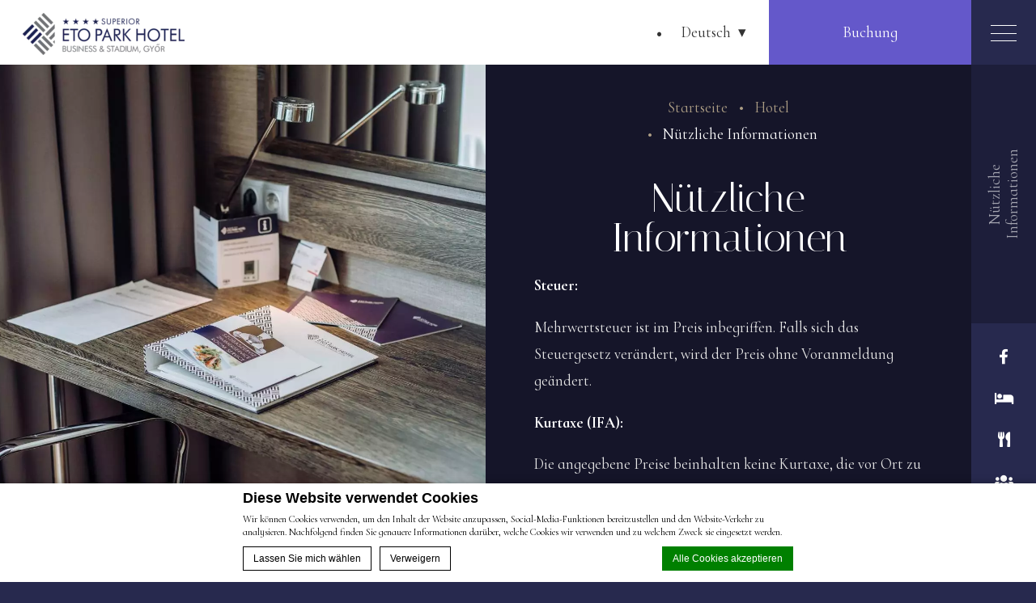

--- FILE ---
content_type: text/html; charset=UTF-8
request_url: https://hoteletopark.hu/de/hotel/nuetzliche-informationen/
body_size: 19055
content:
<!doctype html>
<html class="sequoia_hotel" lang="de-DE">
<head>
        <meta charset="UTF-8"/>
    <meta name="viewport" content="width=device-width, initial-scale=1">
    <meta name="color-scheme" content="only dark">
    <meta http-equiv="Cache-control" content="public">
    

<script type="text/javascript">
/* GA TRACKER */

/* Fb nb delay */

			var FB_nb_day_delay = 0;
</script>
<meta name="google-site-verification" content="4U-C9q9eqot3HWo7E944i1_RYbw67JawPn4wt5SfYrw"/>



		<style>html { margin-top: 0px !important; } * html body { margin-top: 0px !important; }</style>
		<!--[if lt IE 9]>
			<script src="//html5shim.googlecode.com/svn/trunk/html5.js"></script>
		<![endif]-->
<script no-loader>/* Added by mu-plugin gmaps_keys_api_client.php */var fb__website_gmap_api_key = "AIzaSyBhEle6xc3XUXLorNZ_OFRKnXWkKnCCNI0";</script>        <!-- DEdge Macaron plugin output ( macaron-utils.min.js ) -->
        <script no-loader type='text/javascript'>
            var dedge_macaron_enabled = true;
			!function(o){function _(n,e){return e.every(function(e){return-1!==n.indexOf(e)})}o.dedge_macaron_is_enabled=function(){return void 0!==o.dedge_macaron_enabled&&o.dedge_macaron_enabled},o.dedge_macaron_get_consent_categories=function(){if(!o.dedge_macaron_is_enabled())return["needed","prefs","stats","ads","unknown"];var e=function(e){e=("; "+document.cookie).split(`; ${e}=`);return 2===e.length?decodeURIComponent(e.pop().split(";").shift()):null}("_deCookiesConsent"),n=[];return n=!1!==e?JSON.parse(e):n},o.dedge_macaron_on_consent=function(e,n,d){d=d||function(){};function o(o,t,e,a){return function(e){var n;r||(o=Array.isArray(o)?o:[o],(n=dedge_macaron_get_consent_categories())&&n.length&&(_(n,o)||_(o,["any"]))?(r=!0,t(n,a,e)):d(n,a,e))}}var t,r=!1;document.addEventListener("_deCookiesConsentGivenVanilla",o(e,n,0,"consentgiven")),t=o(e,n,0,"docready"),/complete|loaded|interactive/.test(document.readyState)?t({detail:"DOMContentAlreadyLoaded"}):document.addEventListener("DOMContentLoaded",function(e){t(e)})},o.dedge_macaron_load_consent_dependent_sections=function(i){var s,e,n;"GIVEN"!==(i=i||"GIVEN")&&"DENIED"!==i||(s="[MacaronCDS("+i+")] ",e=function(){var r="data-macaron-consent-cat";"DENIED"===i&&(r="data-macaron-consent-denied-cat");var c=dedge_macaron_get_consent_categories(),e=jQuery('script[type="application/json"][data-macaron-aware="true"]['+r+"]");0<e.length&&e.each(function(e,n){var o=jQuery(this),t=o.attr(r),a=o.attr("id")||"unknown-"+i+"-"+e,e=(e=t.split(",")).map(function(e){return e.replace(/[^a-z]+/g,"")});if("GIVEN"===i?_(c,e):!_(c,e)){window.console&&console.log(s+"LOAD #"+a+" for "+t);try{var d=JSON.parse(o.text());o.after(d),o.remove()}catch(e){window.console&&console.log(s+"ERROR",e,o,t)}}else window.console&&console.log(s+"SKIP #"+a+". Required="+t+"; Current="+c.join(","))})},"undefined"==typeof jQuery?n=setInterval(function(){"undefined"!=typeof jQuery&&(clearInterval(n),e())},150):e())},o.dedge_macaron_on_consent("any",function(){o.dedge_macaron_load_consent_dependent_sections("GIVEN")}),o.dedge_macaron_on_consent("any",function(){o.dedge_macaron_load_consent_dependent_sections("DENIED")})}(window);        </script>
        <!-- D-EdgeFBTrackingSupportsGA4 -->            <script no-loader>
                fb_tracking_var = {
                    usetracking: '1',
                };
                                fb_tracking_var.urls = ['book-secure.com', 'fastbookings.biz', 'redirect.fastbooking.com', 'fastbooking.co.uk'];
                                fb_tracking_var.usegtm = '1';

                fb_tracking_var.tracker = {id_hotel: 'UA-37034861-55', id_fastbooking_all: 'UA-4717938-7', "fb-ga4-dedge-id": "G-6KJ9W0M615", enable_conversion_linker: 'true'};dataLayer = [{id_hotel: 'UA-37034861-55', id_fastbooking_all: 'UA-4717938-7', "fb-ga4-dedge-id": "G-6KJ9W0M615", enable_conversion_linker: 'true'}];                fb_tracking_var.gtmfb = 'GTM-NHJGD93';
                                fb_tracking_var.gtmhotel = 'GTM-K562DZ8T';
                dataLayer=dataLayer||[];
dataLayer.push({"digitalmediahotelId":{"hotelid":["TAHU47691766"],"groupeid":["CA004680"],"hotelsaleforcedid":["D00112186"]},"facebooktracking":{"enabled":false},"googleadsconversionlinker":{"enabled":true},"sojerntracking":{"enabled":false},"adrolltracking":{"enabled":false},"dv360tracking":{"enabled":false},"digitalmediafingerprint":{"enabled":true,"url":"https://tracker.d-edgeconnect.media/generic/FPOnHotelWebsite.js"},"digitalmediachromeattributionapi":{"enabled":true,"url":"https://chromeapisandbox.d-edgeconnect.media/generic/ChromeOnHotelWebsite.js"},"hotelzone":"EMI","domaineurl":"hoteletopark.hu"});
(function(w,d,s,l,i){w[l]=w[l]||[];w[l].push({'gtm.start': new Date().getTime(),event:'gtm.js'});var f=d.getElementsByTagName(s)[0], j=d.createElement(s),dl=l!='dataLayer'?'&l='+l:'';j.async=true;j.src='https://www.googletagmanager.com/gtm.js?id='+i+dl;f.parentNode.insertBefore(j,f);})(window,document,'script','dataLayer','GTM-NHJGD93');
						(function(w,d,s,l,i){w[l]=w[l]||[];w[l].push({'gtm.start': new Date().getTime(),event:'gtm.js'});var f=d.getElementsByTagName(s)[0], j=d.createElement(s),dl=l!='dataLayer'?'&l='+l:'';j.async=true;j.src='https://www.googletagmanager.com/gtm.js?id='+i+dl;f.parentNode.insertBefore(j,f);})(window,document,'script','dataLayer','GTM-K562DZ8T');                fb_tracking_var.events = [];
            </script>
                            <script no-loader async src="https://staticaws.fbwebprogram.com/dedge_tracking_decorator/decorator.js"></script>
                <script no-loader async src="https://dedge-cookies.web.app/macaron-format-utils.min.js"></script>
                <script no-loader>
                    var _DEdgeTrackingDecorator = _DEdgeTrackingDecorator || {};
                    _DEdgeTrackingDecorator.config = {"requireConsent":false,"propagateConsent":false,"cmpType":"macaron","autoDecorate":true,"formsToDecorate":["#idForm","form[name=\"idForm\"]","#js__fbqs__form","#dynamic_calendar_form"],"overrideWindowOpen":true,"handleGoogleAnalytics":true,"debug":false,"dontLogSuccessMessages":false};

                    // Macaron
                    function TrackingDecoratorSetMacaronConsentOnEvent (event) {
                        if (typeof event.detail.consent !== 'undefined' && Array.isArray(event.detail.consent) && event.detail.consent.indexOf('ads') !== -1) {
                            var tmp = setInterval(function () {
                                if (typeof _DEdgeTrackingDecorator.setStorageConsent === 'function') {
                                    _DEdgeTrackingDecorator.setStorageConsent(true);
                                    clearInterval(tmp);
                                }
                            }, 100);
                        }
                    }
                    document.addEventListener('macaronConsentVanilla', TrackingDecoratorSetMacaronConsentOnEvent);
                    document.addEventListener('_deCookiesConsentGivenVanilla', TrackingDecoratorSetMacaronConsentOnEvent);
                    
                    // Required for availpro.js
                    if (typeof window.DEdgeBookingFormDecorators === 'undefined') {
                        window.DEdgeBookingFormDecorators = [];
                    }

                    document.addEventListener('dedge_tracking_params_available', function () {
                        try {
                            if (typeof _DEdgeTrackingDecorator!== 'undefined' &&
                                typeof _DEdgeTrackingDecorator.decorateObject !== 'undefined') {
                                window.DEdgeBookingFormDecorators.push(_DEdgeTrackingDecorator.decorateObject);
                            }
                        } catch (e) {
                            // do nothing
                        }
                    });
                    //Last chance: decorate links on click
                    function fbTrackingMaybeDecorateOnClick(evt) {
                        try {
                            var theLink = evt.target;
                            if (
                                theLink.tagName.toUpperCase() !== 'A'
                                && Element.prototype.closest
                                && theLink.closest('a') !== null
                            ) {
                                theLink = theLink.closest('a');
                            }
                            if (
                                typeof theLink.href !== 'undefined'
                                && typeof _DEdgeTrackingDecorator!== 'undefined'
                                && typeof _DEdgeTrackingDecorator.decorator !== 'undefined'
                                && typeof _DEdgeTrackingDecorator.decorator.shouldDecorateURL !== 'undefined'
                                && typeof _DEdgeTrackingDecorator.decorateUrl !== 'undefined'
                                && _DEdgeTrackingDecorator.decorator.shouldDecorateURL(theLink.href)
                            ) {
                                theLink.href = _DEdgeTrackingDecorator.decorateUrl(theLink.href);
                            }
                        } catch (err) {}
                    }
                    document.addEventListener('click', fbTrackingMaybeDecorateOnClick);
                </script>
                                <!-- D-EDGE Global GTM -->
                <script>
                    var dataLayer = window.dataLayer || [];
                    dataLayer.push({"event":"deglobal_pageview","deglobal_theme":"pro-theme-sequoia","deglobal_type":"template","deglobal_language":"de","deglobal_page_type":"default-2","deglobal_be_type":"not_detected","deglobal_be_hotel_id":"not_detected","deglobal_be_group_id":"not_detected","deglobal_be_is_group":"not_detected","deglobal_be_is_fusion":"not_detected","deglobal_cmp_type":"macaron"});
                    (function(w,d,s,l,i){w[l]=w[l]||[];w[l].push({'gtm.start':
                            new Date().getTime(),event:'gtm.js'});var f=d.getElementsByTagName(s)[0],
                        j=d.createElement(s),dl=l!='dataLayer'?'&l='+l:'';j.async=true;j.src=
                        'https://www.googletagmanager.com/gtm.js?id='+i+dl;f.parentNode.insertBefore(j,f);
                    })(window,document,'script','dataLayer','GTM-K3MPX9B4');
                </script>
                <script type="application/json" id="de_global_tracking_datalayer">{"event":"deglobal_pageview","deglobal_theme":"pro-theme-sequoia","deglobal_type":"template","deglobal_language":"de","deglobal_page_type":"default-2","deglobal_be_type":"not_detected","deglobal_be_hotel_id":"not_detected","deglobal_be_group_id":"not_detected","deglobal_be_is_group":"not_detected","deglobal_be_is_fusion":"not_detected","deglobal_cmp_type":"macaron"}</script>
                <!-- End D-EDGE Global GTM -->
                <meta name='robots' content='index, follow, max-image-preview:large, max-snippet:-1, max-video-preview:-1' />
	<style>img:is([sizes="auto" i], [sizes^="auto," i]) { contain-intrinsic-size: 3000px 1500px }</style>
	<link rel="alternate" hreflang="hu" href="https://hoteletopark.hu/hotel/hasznos-tudnivalok/" />
<link rel="alternate" hreflang="en" href="https://hoteletopark.hu/en/hotel/useful-information/" />
<link rel="alternate" hreflang="de" href="https://hoteletopark.hu/de/hotel/nuetzliche-informationen/" />
<link rel="alternate" hreflang="x-default" href="https://hoteletopark.hu/hotel/hasznos-tudnivalok/" />
<script>
              var FBRESA = "//redirect.fastbooking.com/DIRECTORY/";
              var is_AVP = false;
             </script>
	<!-- This site is optimized with the Yoast SEO plugin v22.3 - https://yoast.com/wordpress/plugins/seo/ -->
	<title>Nützliche Informationen - Eto Park Hotel</title>
	<meta name="description" content="Steuer:  Mehrwertsteuer ist im Preis inbegriffen. Falls sich das Steuergesetz verändert, wird der Preis ohne Voranmeldung geändert.  Kurtaxe (IFA):  Die angegebene Preise beinhalten keine Kurtaxe, die vor Ort zu bezahlen ist. Kurtaxe ist HUF 450,- /Erwachsene über 18 Jahre / Nacht  Ankunft – Abreise:  Check in: 14:00 Check out: 11:00 Check out für Gruppen: 10:00  Frühere Ankunft und spätere Abreise ist möglich abhängig der Hotelbelegung Wenn der Gast das Zimmer vor 7:00 belegen möchte, wird der Preis der vorherigen Nacht gerechnet.  Preis der späten Abreise:   nach 11:00: EUR 7,- / Stunde  nach 17:00: Preis einer vollen Nacht  Gepäckraum steht den Gästen zur Verfügung.  Gastronomie:  Im Fall von Halb- oder Vollpension können unsere Gäste A’la Carte von der Menükarte bestellen" />
	<link rel="canonical" href="https://hoteletopark.hu/de/hotel/nuetzliche-informationen/" />
	<meta property="og:locale" content="de_DE" />
	<meta property="og:type" content="article" />
	<meta property="og:title" content="Nützliche Informationen - Eto Park Hotel" />
	<meta property="og:description" content="Steuer:  Mehrwertsteuer ist im Preis inbegriffen. Falls sich das Steuergesetz verändert, wird der Preis ohne Voranmeldung geändert.  Kurtaxe (IFA):  Die angegebene Preise beinhalten keine Kurtaxe, die vor Ort zu bezahlen ist. Kurtaxe ist HUF 450,- /Erwachsene über 18 Jahre / Nacht  Ankunft – Abreise:  Check in: 14:00 Check out: 11:00 Check out für Gruppen: 10:00  Frühere Ankunft und spätere Abreise ist möglich abhängig der Hotelbelegung Wenn der Gast das Zimmer vor 7:00 belegen möchte, wird der Preis der vorherigen Nacht gerechnet.  Preis der späten Abreise:   nach 11:00: EUR 7,- / Stunde  nach 17:00: Preis einer vollen Nacht  Gepäckraum steht den Gästen zur Verfügung.  Gastronomie:  Im Fall von Halb- oder Vollpension können unsere Gäste A’la Carte von der Menükarte bestellen" />
	<meta property="og:url" content="https://hoteletopark.hu/de/hotel/nuetzliche-informationen/" />
	<meta property="og:site_name" content="Eto Park Hotel" />
	<meta property="article:modified_time" content="2025-02-14T10:26:55+00:00" />
	<meta property="og:image" content="https://hoteletopark.hu/wp-content/uploads/sites/214/2020/11/Business-Executive-suite-15.jpeg" />
	<meta property="og:image:width" content="1847" />
	<meta property="og:image:height" content="1200" />
	<meta property="og:image:type" content="image/jpeg" />
	<meta name="twitter:card" content="summary_large_image" />
	<meta name="twitter:label1" content="Geschätzte Lesezeit" />
	<meta name="twitter:data1" content="1 Minute" />
	<script type="application/ld+json" class="yoast-schema-graph">{"@context":"https://schema.org","@graph":[{"@type":"WebPage","@id":"https://hoteletopark.hu/de/hotel/nuetzliche-informationen/","url":"https://hoteletopark.hu/de/hotel/nuetzliche-informationen/","name":"Nützliche Informationen - Eto Park Hotel","isPartOf":{"@id":"https://hoteletopark.hu/de/#website"},"primaryImageOfPage":{"@id":"https://hoteletopark.hu/de/hotel/nuetzliche-informationen/#primaryimage"},"image":{"@id":"https://hoteletopark.hu/de/hotel/nuetzliche-informationen/#primaryimage"},"thumbnailUrl":"https://hoteletopark.hu/wp-content/uploads/sites/214/2020/11/Business-Executive-suite-15.jpeg","datePublished":"2020-11-26T17:08:01+00:00","dateModified":"2025-02-14T10:26:55+00:00","description":"Steuer: Mehrwertsteuer ist im Preis inbegriffen. Falls sich das Steuergesetz verändert, wird der Preis ohne Voranmeldung geändert. Kurtaxe (IFA): Die angegebene Preise beinhalten keine Kurtaxe, die vor Ort zu bezahlen ist. Kurtaxe ist HUF 450,- /Erwachsene über 18 Jahre / Nacht Ankunft – Abreise: Check in: 14:00 Check out: 11:00 Check out für Gruppen: 10:00 Frühere Ankunft und spätere Abreise ist möglich abhängig der Hotelbelegung Wenn der Gast das Zimmer vor 7:00 belegen möchte, wird der Preis der vorherigen Nacht gerechnet. Preis der späten Abreise: • nach 11:00: EUR 7,- / Stunde • nach 17:00: Preis einer vollen Nacht Gepäckraum steht den Gästen zur Verfügung. Gastronomie: Im Fall von Halb- oder Vollpension können unsere Gäste A’la Carte von der Menükarte bestellen","breadcrumb":{"@id":"https://hoteletopark.hu/de/hotel/nuetzliche-informationen/#breadcrumb"},"inLanguage":"de-DE","potentialAction":[{"@type":"ReadAction","target":["https://hoteletopark.hu/de/hotel/nuetzliche-informationen/"]}]},{"@type":"ImageObject","inLanguage":"de-DE","@id":"https://hoteletopark.hu/de/hotel/nuetzliche-informationen/#primaryimage","url":"https://hoteletopark.hu/wp-content/uploads/sites/214/2020/11/Business-Executive-suite-15.jpeg","contentUrl":"https://hoteletopark.hu/wp-content/uploads/sites/214/2020/11/Business-Executive-suite-15.jpeg","width":1847,"height":1200},{"@type":"BreadcrumbList","@id":"https://hoteletopark.hu/de/hotel/nuetzliche-informationen/#breadcrumb","itemListElement":[{"@type":"ListItem","position":1,"name":"Home","item":"https://hoteletopark.hu/de/"},{"@type":"ListItem","position":2,"name":"Hotel","item":"https://hoteletopark.hu/de/hotel/"},{"@type":"ListItem","position":3,"name":"Nützliche Informationen"}]},{"@type":"WebSite","@id":"https://hoteletopark.hu/de/#website","url":"https://hoteletopark.hu/de/","name":"Eto Park Hotel","description":"Just another ms.decms.eu site","potentialAction":[{"@type":"SearchAction","target":{"@type":"EntryPoint","urlTemplate":"https://hoteletopark.hu/de/?s={search_term_string}"},"query-input":"required name=search_term_string"}],"inLanguage":"de-DE"}]}</script>
	<!-- / Yoast SEO plugin. -->


<link rel='dns-prefetch' href='//cdn.jsdelivr.net' />
<link rel='dns-prefetch' href='//websdk.fastbooking-services.com' />
<link rel='dns-prefetch' href='//use.fontawesome.com' />
<link rel='dns-prefetch' href='//staticaws.fbwebprogram.com' />

<style id='builder-colors'>
:root{
--header-color-associated : hsl(0, 0%, 20%);
--header-d-20 : hsl(0, 0%, 80%);
--header-d-15 : hsl(0, 0%, 85%);
--header-d-10 : hsl(0, 0%, 90%);
--header-d-5 : hsl(0, 0%, 95%);
--header-d-3 : hsl(0, 0%, 97%);
--header : hsl(0, 0%, 100%);
--header-l-3 : hsl(0, 0%, 103%);
--header-l-5 : hsl(0, 0%, 105%);
--header-l-10 : hsl(0, 0%, 110%);
--header-l-15 : hsl(0, 0%, 115%);
--header-l-20 : hsl(0, 0%, 120%);
--header-hsl : 0, 0%, 100%;
--bg-color-associated : hsl(0, 0%, 90%);
--bg-d-20 : hsl(237.14, 33%, -8%);
--bg-d-15 : hsl(237.14, 33%, -3%);
--bg-d-10 : hsl(237.14, 33%, 2%);
--bg-d-5 : hsl(237.14, 33%, 7%);
--bg-d-3 : hsl(237.14, 33%, 9%);
--bg : hsl(237.14, 33%, 12%);
--bg-l-3 : hsl(237.14, 33%, 15%);
--bg-l-5 : hsl(237.14, 33%, 17%);
--bg-l-10 : hsl(237.14, 33%, 22%);
--bg-l-15 : hsl(237.14, 33%, 27%);
--bg-l-20 : hsl(237.14, 33%, 32%);
--bg-hsl : 237.14, 33%, 12%;
--titles-color-associated : hsl(0, 0%, 20%);
--titles-d-20 : hsl(0, 0%, 80%);
--titles-d-15 : hsl(0, 0%, 85%);
--titles-d-10 : hsl(0, 0%, 90%);
--titles-d-5 : hsl(0, 0%, 95%);
--titles-d-3 : hsl(0, 0%, 97%);
--titles : hsl(0, 0%, 100%);
--titles-l-3 : hsl(0, 0%, 103%);
--titles-l-5 : hsl(0, 0%, 105%);
--titles-l-10 : hsl(0, 0%, 110%);
--titles-l-15 : hsl(0, 0%, 115%);
--titles-l-20 : hsl(0, 0%, 120%);
--titles-hsl : 0, 0%, 100%;
--main-color-associated : hsl(0, 0%, 100%);
--main-d-20 : hsl(236.84, 33%, 3%);
--main-d-15 : hsl(236.84, 33%, 8%);
--main-d-10 : hsl(236.84, 33%, 13%);
--main-d-5 : hsl(236.84, 33%, 18%);
--main-d-3 : hsl(236.84, 33%, 20%);
--main : hsl(236.84, 33%, 23%);
--main-l-3 : hsl(236.84, 33%, 26%);
--main-l-5 : hsl(236.84, 33%, 28%);
--main-l-10 : hsl(236.84, 33%, 33%);
--main-l-15 : hsl(236.84, 33%, 38%);
--main-l-20 : hsl(236.84, 33%, 43%);
--main-hsl : 236.84, 33%, 23%;
--secondary-color-associated : hsl(0, 0%, 0%);
--secondary-d-20 : hsl(37.14, 20%, 40%);
--secondary-d-15 : hsl(37.14, 20%, 45%);
--secondary-d-10 : hsl(37.14, 20%, 50%);
--secondary-d-5 : hsl(37.14, 20%, 55%);
--secondary-d-3 : hsl(37.14, 20%, 57%);
--secondary : hsl(37.14, 20%, 60%);
--secondary-l-3 : hsl(37.14, 20%, 63%);
--secondary-l-5 : hsl(37.14, 20%, 65%);
--secondary-l-10 : hsl(37.14, 20%, 70%);
--secondary-l-15 : hsl(37.14, 20%, 75%);
--secondary-l-20 : hsl(37.14, 20%, 80%);
--secondary-hsl : 37.14, 20%, 60%;
--highlighted-color-associated : hsl(0, 0%, 100%);
--highlighted-d-20 : hsl(246.37, 52%, 37%);
--highlighted-d-15 : hsl(246.37, 52%, 42%);
--highlighted-d-10 : hsl(246.37, 52%, 47%);
--highlighted-d-5 : hsl(246.37, 52%, 52%);
--highlighted-d-3 : hsl(246.37, 52%, 54%);
--highlighted : hsl(246.37, 52%, 57%);
--highlighted-l-3 : hsl(246.37, 52%, 60%);
--highlighted-l-5 : hsl(246.37, 52%, 62%);
--highlighted-l-10 : hsl(246.37, 52%, 67%);
--highlighted-l-15 : hsl(246.37, 52%, 72%);
--highlighted-l-20 : hsl(246.37, 52%, 77%);
--highlighted-hsl : 246.37, 52%, 57%;
--hover-color-associated : hsl(0, 0%, 0%);
--hover-d-20 : hsl(13.09, 93%, 45%);
--hover-d-15 : hsl(13.09, 93%, 50%);
--hover-d-10 : hsl(13.09, 93%, 55%);
--hover-d-5 : hsl(13.09, 93%, 60%);
--hover-d-3 : hsl(13.09, 93%, 62%);
--hover : hsl(13.09, 93%, 65%);
--hover-l-3 : hsl(13.09, 93%, 68%);
--hover-l-5 : hsl(13.09, 93%, 70%);
--hover-l-10 : hsl(13.09, 93%, 75%);
--hover-l-15 : hsl(13.09, 93%, 80%);
--hover-l-20 : hsl(13.09, 93%, 85%);
--hover-hsl : 13.09, 93%, 65%;
--white: rgb(255, 255, 255);
--gray-50: rgb(248, 249, 250);
--gray-100: rgb(241, 243, 244);
--gray-300: rgb(218, 220, 224);
--gray-400: rgb(186, 190, 195);
--gray-500: rgb(154, 160, 166);
--gray-600: rgb(128, 134, 139);
--gray-700: rgb(95, 99, 104);
--gray-800: rgb(60, 64, 67);
--gray-900: rgb(32, 33, 36);
--black: rgb(0, 0, 0);
}
</style><link rel='stylesheet' id='a11y_panel-css' href='//hoteletopark.hu/wp-content/plugins/de-builder-evo-blocks/templates/assets/css/a11y.css?ver=1.0.7' type='text/css' media='all' />
<style id='classic-theme-styles-inline-css' type='text/css'>
/*! This file is auto-generated */
.wp-block-button__link{color:#fff;background-color:#32373c;border-radius:9999px;box-shadow:none;text-decoration:none;padding:calc(.667em + 2px) calc(1.333em + 2px);font-size:1.125em}.wp-block-file__button{background:#32373c;color:#fff;text-decoration:none}
</style>
<link rel='stylesheet' id='wpml-blocks-css' href='https://hoteletopark.hu/wp-content/plugins/sitepress-multilingual-cms/dist/css/blocks/styles.css?ver=4.6.3' type='text/css' media='all' />
<link rel='stylesheet' id='main_content-css' href='//hoteletopark.hu/wp-content/themes/pro-theme-sequoia/blocks/main_content/assets/css/main_content.min.css?ver=1.0.0' type='text/css' media='all' />
<link rel='stylesheet' id='fancybox-css' href='//hoteletopark.hu/wp-content/plugins/de-builder-evo-blocks/blocks/_shared/assets/css/fancybox.min.css?ver=3.5.7' type='text/css' media='all' />
<link rel='stylesheet' id='slick-css' href='//hoteletopark.hu/wp-content/plugins/de-builder-evo-blocks/blocks/_shared/assets/css/slick.min.css?ver=1.9.0' type='text/css' media='all' />
<link rel='stylesheet' id='m_custom_scrollbar-css' href='//hoteletopark.hu/wp-content/plugins/de-builder-evo-blocks/blocks/_shared/assets/css/mcscrollbar.min.css?ver=3.1.0' type='text/css' media='all' />
<link rel='stylesheet' id='fusion_components-css' href='//hoteletopark.hu/wp-content/themes/pro-theme-sequoia/blocks/main_content/assets/css/fusion_components.min.css?ver=1.0.0' type='text/css' media='all' />
<link rel='stylesheet' id='additional_content-css' href='//hoteletopark.hu/wp-content/themes/pro-theme-sequoia/blocks/additional_content/assets/css/additional_content.min.css?ver=1.0.2' type='text/css' media='all' />
<link rel='stylesheet' id='pannellum-css' href='//hoteletopark.hu/wp-content/plugins/de-builder-evo-blocks/blocks/_shared/assets/css/pannellum.min.css?ver=2.4.1' type='text/css' media='all' />
<link rel='stylesheet' id='gallery-css' href='//hoteletopark.hu/wp-content/themes/pro-theme-sequoia/blocks/gallery/assets/css/gallery.min.css?ver=1.0.0' type='text/css' media='all' />
<link rel='stylesheet' id='item-css' href='//hoteletopark.hu/wp-content/themes/pro-theme-sequoia/blocks/post_preview/assets/css/item.min.css?ver=1.0.0' type='text/css' media='all' />
<link rel='stylesheet' id='post_preview-css' href='//hoteletopark.hu/wp-content/themes/pro-theme-sequoia/blocks/post_preview/assets/css/post_preview.min.css?ver=1.0.0' type='text/css' media='all' />
<link rel='stylesheet' id='booking_form_popin_fusion-css' href='//hoteletopark.hu/wp-content/plugins/de-builder-evo-blocks/blocks/booking_form/assets/css/bookingform_popin_fusion.min.css?ver=1.0.0' type='text/css' media='all' />
<link rel='stylesheet' id='main-evo-fonts-css' href='//hoteletopark.hu/wp-content/themes/pro-theme-sequoia/css/fonts.css?ver=1.0.0' type='text/css' media='all' />
<link rel='stylesheet' id='main-evo-style-css' href='//hoteletopark.hu/wp-content/themes/pro-theme-sequoia/css/main.css?ver=1.0.1' type='text/css' media='all' />
<link rel='stylesheet' id='custom_evo_style-css' href='//hoteletopark.hu/wp-content/themes/eto-park-hotel/css/custom_style.css?ver=1.0.0' type='text/css' media='all' />
<link rel='stylesheet' id='fontawesome-css' href='//use.fontawesome.com/releases/v5.14.0/css/all.css' type='text/css' media='all' />
<link rel='stylesheet' id='fbicons-css' href='//staticaws.fbwebprogram.com/FBServicesWebfonts/css/services_webfont.css' type='text/css' media='all' />
<script type="text/javascript" src="https://hoteletopark.hu/wp-includes/js/jquery/jquery.min.js?ver=3.7.1" id="jquery-core-js"></script>
<script type="text/javascript" src="https://hoteletopark.hu/wp-includes/js/jquery/jquery-migrate.min.js?ver=3.4.1" id="jquery-migrate-js"></script>
<script type="text/javascript" src="https://hoteletopark.hu/wp-content/plugins/fbcmsv2/assets/js/fblib.js" id="fblib-js"></script>
<link rel="https://api.w.org/" href="https://hoteletopark.hu/de/wp-json/" /><link rel="alternate" title="JSON" type="application/json" href="https://hoteletopark.hu/de/wp-json/wp/v2/pages/330" /><link rel='shortlink' href='https://hoteletopark.hu/de/?p=330' />
<link rel="apple-touch-icon" sizes="180x180" href="/wp-content/uploads/sites/214/fb_favicon/apple-touch-icon.png">
<link rel="icon" type="image/png" sizes="32x32" href="/wp-content/uploads/sites/214/fb_favicon/favicon-32x32.png">
<link rel="icon" type="image/png" sizes="16x16" href="/wp-content/uploads/sites/214/fb_favicon/favicon-16x16.png">
<link rel="manifest" href="/wp-content/uploads/sites/214/fb_favicon/site.webmanifest">
<link rel="shortcut icon" href="/wp-content/uploads/sites/214/fb_favicon/favicon.ico">
<meta name="msapplication-TileColor" content="#da532c">
<meta name="msapplication-config" content="/wp-content/uploads/sites/214/fb_favicon/browserconfig.xml">
<meta name="theme-color" content="#ffffff">

<!-- Generated by fusion-booking-engine plugin -->
<link rel="stylesheet" href="//hotels-booking-engine.qwentes.it/versions/v1/qw-hotels/qw-hotels.css" /><script>window.QW_HOTEL_ENV = {"ENDPOINT":"https:\/\/booking-api-hub.decms.eu","ENGINE_ID":"JJQT","LABELS":{"add":"Hinzuf\u00fcgen","all":"All","addAnotherRoom":"F\u00fcgen Sie eine weitere Unterkunft hinzu","addToCart":"In den Warenkorb legen","addedToYourCart":"In den Warenkorb gelegt","adults":"Erwachsene","amenities":"Ausstattung","andThe":"und die","arrival":"Ankunft","available":"Verf\u00fcgbar","averagePerNight":"Durchschnitt pro Nacht","backToRoomList":"Zur\u00fcck zur Raumliste","beds":"Betten","beforeExtrasAddRooms":"Bevor Sie Extras ausw\u00e4hlen, legen Sie bitte Zimmer in den Warenkorb.","bestPrices":"Bester Preis","bookingConditions":"Buchungs- und Verkaufsbedingungen","bookNow":"Buchen Sie jetzt","bookThisOffer":"Buchen Sie dieses Angebot","breakfast":"Fr\u00fchst\u00fcck","cancellationPolicy":"Stornierungsbedingungen","cancellationInsurance":"Reiser\u00fccktritttsversicherung","cancellationInsuranceQuestion":"M\u00f6chten Sie die Reiser\u00fccktritttsversicherung abschlie\u00dfen f\u00fcr","cancellationInsuranceAcceptance":"By clicking on \"yes\" you acknowledge that you have read and accept the insurance summary in addition to the sales terms and conditions for cancellation insurance","cancellationInsuranceTermsAndConditions":"Sales terms and conditions for Cancellation Insurance","cancellationInsuranceSummary":"Zusammenfassung der Versicherung","changeDates":"Daten \u00e4ndern","checkAvailability":"Verf\u00fcgbarkeit pr\u00fcfen","checkInTime":"Check-in-Zeit","checkout":"Auschecken","children":"Kinder","chooseRoomType":"Zimmertyp w\u00e4hlen","cityTaxesNotIncluded":"Stadtsteuern (nicht inbegriffen)","clickHere":"Click here","confirmation":"Best\u00e4tigung","confirm":"Confirm","confirmationAndAgreement":"and confirm that I agree and understand them.","continue":"Continue","continueBE":"Continue","contacts":"Kontakte","country":"Land des Wohnsitzes","day":"Tag","dates":"Termine","departure":"Abfahrt","deposit":"Anzahlung","email":"E-mail\r\nE-mail\r\n","emailCaption":"Dies ist die E-Mail, an die wir Ihre Best\u00e4tigung senden","emptyBasket":"Leerer Korb","equipments":"Ausr\u00fcstungen","extras":"Extras","femaleDorm":"Frauenschlafsaal","femaleOnlyRoom":"Female only dorm","filterBy":"Filtern nach","firstName":"Vorname","freeCancellation":"Kostenfreie Stornierung","fromYearsOld":"Ab 18 Jahren","guest":"Guest","guests":"G\u00e4ste","guestsMustBe18yrsOrOlder":"Guests must be 18yrs or older","hideRooms":"Zimmer verstecken","iHaveRead":"Ich habe die","infants":"Kleinkinder","informationRequest":"Ich m\u00f6chte Informationen von Ihrem Objekt und der Marke JO&JOE erhalten","lastName":"Nachname","maximum":"Maximal","mixedDorm":"Gemischter Schlafsaal","moreInformation":"Weitere Informationen","missingRequiredFields":"* Fehlende Pflichtfelder","nights":"N\u00e4chte","numberOfRooms":"Anzahl der Zimmer","numberOfGuests":"Anzahl der G\u00e4ste","no":"Nein","noSufficientRooms":"Keine ausreichenden Zimmer f\u00fcr Ihre G\u00e4ste","noExtraInYourBasket":"Kein Extra in Ihrem Warenkorb","noRatesForSelectedOccupancy":"Keine Preise f\u00fcr die ausgew\u00e4hlte Belegung, bitte w\u00e4hlen Sie einen anderen.","noRooms":"Keine Zimmer","noAvailabilityRooms":"There is no availability for the stay dates you have requested. Please, change your dates, choose another room or clean the basket.","noDormSelectable":"Es gibt keine Verf\u00fcgbarkeit f\u00fcr Mehrbettzimmer, da Kinder oder Kleinkinder in Ihrer Buchungssitzung sind","noPromoAvailable":"Entschuldigung, es scheint, dass die Promo nicht mehr verf\u00fcgbar ist","noThanks":"Nein danke","oneOrMoreGuestNeedsToBeAccommodated":"One or more guests need to be accommodated. Please add a guest or add a room","or":"or","otherDates":"Andere Daten","otherInfo":"Andere Information","over18":"\u00dcber 18","payNow":"Zahlen Sie jetzt","perNight":"pro Nacht","person":"Person","people":"Menschen","phone":"Telefonnummer","phoneCaption":"Wir werden dies f\u00fcr dringende Kommunikationen verwenden","proceedToCheckout":"Bezahlen","promoCodeAdded":"Promo-Code hinzugef\u00fcgt","promoCodeHere":"Gutscheincode hier","promoCodeRemoved":"Promo-Code entfernt","pricesFor":"Preise f\u00fcr","privacyPolicy":"Privacy policy","privateRoom":"Private room","quantity":"Anzahl","quoteErrorMessage":"Der Warenkorb der Zimmer konnte nicht alle G\u00e4ste begr\u00fc\u00dfen","rate":"Bewertung","rateList":"Rate List","redirectionPayment":"Sie werden zu unserer sicheren Seite weitergeleitet, um Ihre Zahlungsinformationen einzugeben","removeFromCart":"Entfernen","reset":"Zur\u00fccksetzen","resetCartForPromoCode":"promo code and reset the cart","room":"Zimmer","rooms":"Zimmer","roomDetails":"Zimmerdetails","roomListCardErrorMessage":"This room is not available fot the dates\/guests selected, or the rate is not available with the one in your basket","roomQuantity":"Zimmer Anzahl","salesTermsAndConditions":"Verkaufsbedingungen","specificSalesConditions":"Specific sales conditions","saveTimeAtCheckIn":"Sparen Sie Zeit beim Check-in","secureTransaction":"Sichere Transaktion","service":"Dienste","sharedRoom":"Shared dorm","showRooms":"R\u00e4ume anzeigen","specialOffer":"Sonderangebot","specialRequest":"Spezialw\u00fcnsche","specialRequestMessage":"Sagen Sie uns, wenn Sie spezielle Dienstleistungen oder Sonderw\u00fcnsche ben\u00f6tigen","startingFrom":"ab","subtotal":"Zwischensumme","under18":"Unter 18","updateSession":"Update","upgradeYourStay":"Aktualisieren Sie Ihren Aufenthalt","upToYearsOld":"Bis 17 Jahre","taxesExcludedInRoom":"Steuern im Zimmerpreis ausgeschlossen","taxesIncludedInRoom":"Steuern zum Zimmerpreis hinzugef\u00fcgt","taxesaddedInRoom":"Steuern zum Zimmerpreis hinzugef\u00fcgt","termsAndConditionMessage":"Ich habe die Allgemeinen Gesch\u00e4ftsbedingungen und Buchungsbedingungen f\u00fcr meinen Aufenthalt gelesen und bin damit einverstanden","title":"Titel","today":"Heute","tomorrow":"Morgen","total":"Total","totalFor":"Insgesamt f\u00fcr","typeOf":"Typ","viewRoom":"Zimmer anzeigen","viewAllRates":"Alle Preise anzeigen","viewMore":"Mehr sehen","vatIncluded":"Inkl. MwSt","vatExcluded":"Ohne MwSt","whereAreYouGoing":"Wohin gehst du","yes":"Ja","yourBookingDetails":"Ihre Buchungsdaten","yourCartIsEmpty":"Ihr Warenkorb ist leer","yourRooms":"Ihre Zimmer","rateInvalid":"Rates for this rooms are invalid","rateInvalidDescription":"We apologize for the inconvenience, please click the button below to continue with your booking","rateProceed":"Proceed","resetCartWarning":"by proceeding with the payment your cart will be reset.","selectQuantity":"Menge","updateQuantity":"Aktualisieren","updateRoomPrices":"to update rooms prices with","mandatoryFields":"Mandatory field","mandatoryInfo":"All information marked with (*) is required"},"UNEDITABLE_INCLUDED_EXTRA_MODE":false,"IS_MONO_HOTEL":true,"CURRENCY":"HUF","CHILDREN":0,"INFANTS":0};</script><script src="//hotels-booking-engine.qwentes.it/versions/v1/qw-hotels/qw-hotels.js" defer></script>
<!-- END fusion-booking-engine plugin -->
<script type="text/javascript">var trSlug = "default-2"</script><script src="https://hoteletopark.hu/wp-content/plugins/fusion-booking-engine-wp/qwtracking.js"></script><script>window.QW_HOTEL_ENV.LINK_DECORATOR_FN = function (url) {
    try {
        return "undefined" != typeof _GA4CrossDomain && "function" == typeof _GA4CrossDomain.decorateURL && (url = _GA4CrossDomain.decorateURL(url)), url
    } catch (e) {
        return url;
    }
};
</script><script>(function(w,d,s,l,i){w[l]=w[l]||[];w[l].push({'gtm.start':
new Date().getTime(),event:'gtm.js'});var f=d.getElementsByTagName(s)[0],
j=d.createElement(s),dl=l!='dataLayer'?'&l='+l:'';j.async=true;j.src=
'https://www.googletagmanager.com/gtm.js?id='+i+dl;f.parentNode.insertBefore(j,f);
})(window,document,'script','dataLayer','GTM-MGBT8WJ');</script>
        <script>
            var room_id_mapping = {"108703":"https:\/\/hoteletopark.hu\/de\/zimmer\/business-superior-zimmer-street-view\/","108699":"https:\/\/hoteletopark.hu\/de\/zimmer\/business-superior-zimmer-stadium-view\/","108701":"https:\/\/hoteletopark.hu\/de\/zimmer\/business-executive-suite\/","108702":"https:\/\/hoteletopark.hu\/de\/zimmer\/business-superior-fuer-behinderte\/","108704":"https:\/\/hoteletopark.hu\/de\/zimmer\/business-superior-verbindenen-zimmer-mit-gemeinsamer-eingangshalle\/","":"https:\/\/hoteletopark.hu\/de\/zimmer\/business-superior-zimmer-mit-garderobe\/"};
            var rooms_page = "https:\/\/hoteletopark.hu\/de\/zimmer\/";
        </script>
            <script>
            var smokingTranslations = {"no":"Nein","yes":"Ja","both":"Beides"};
        </script>
                <script>
            var rtl = false; //for slick
            var originLeft = true; //for isotope
        </script>

            <style>
            .de_block_post_preview .btnCta.scrollToElement,
            .de_block_filterable_posts .btnCta.scrollToElement,
            .de_block_detailed_post_preview .btnCta.scrollToElement {
                display: none !important;
            }
        </style>
            <link rel="preconnect" href="https://fonts.googleapis.com">
        <link rel="preconnect" href="https://fonts.gstatic.com" crossorigin>
          <style>
            
        </style>
            <script>
        var hasSidebarMenu = "";
    </script>
    <style>
        :root{
            --not-found-bg: url('https://hoteletopark.hu/wp-content/uploads/sites/214/2020/11/EP_home_slide_01.jpeg');
            --hotel-logo: url('https://hoteletopark.hu/wp-content/uploads/sites/214/2020/11/etoparkhotel_logo_superior-600x155.png')
        }
    </style>
</head>

<body id="dark_theme" class="wp-singular page-template page-template-template-default-2 page-template-template-default-2-php page page-id-330 page-child parent-pageid-327 wp-theme-pro-theme-sequoia wp-child-theme-eto-park-hotel home default-2 dftLangPostId_61">
<a class="skip" href="#main-content-1">Skip to content</a><div id="header_wrapper" class="">
    <header id="header">
        <a id="logo" href="https://hoteletopark.hu/de/">
            <img alt="ETO PARK HOTEL Homepage" class="original" src="https://hoteletopark.hu/wp-content/uploads/sites/214/2020/11/etoparkhotel_logo_superior-200x52.png">
                            <img alt="ETO PARK HOTEL Homepage" class="custom" src="https://hoteletopark.hu/wp-content/uploads/sites/214/2020/11/etoparkhotel_logo_white-200x52.png">
                    </a>
                    <nav  aria-label="Highlight menu" id="highlight_menu" class="hidden-xs hidden-sm hidden-md">
                <ul class="menu">
                    <li id="menu-item-663" class="menu-item menu-item-type-custom menu-item-object-custom menu-item-663"><a target="_blank" href="https://fajdalomambulancia.hu/helyszinvalaszto/"><span class="menu_label">Unsere Partner</span></a></li>
<li id="menu-item-657" class="menu-item menu-item-type-custom menu-item-object-custom menu-item-has-children menu-item-657"><a><span class="menu_label">Unsere Hotels</span></a>
<ul class="sub-menu">
	<li id="menu-item-658" class="menu-item menu-item-type-custom menu-item-object-custom menu-item-658"><a target="_blank" href="https://alicehotel.hu/en/home-eng/"><span class="menu_label">Alice Hotel – Budapest</span></a></li>
	<li id="menu-item-656" class="menu-item menu-item-type-custom menu-item-object-custom menu-item-656"><a target="_blank" href="https://hotelhelikon.hu/de"><span class="menu_label">Helikon Hotel – Keszthely</span></a></li>
</ul>
</li>
<li id="menu-item-486" class="menu-item menu-item-type-post_type menu-item-object-page current-page-ancestor menu-item-486"><a href="https://hoteletopark.hu/de/hotel/"><span class="menu_label">Hotel</span></a></li>
<li id="menu-item-491" class="menu-item menu-item-type-post_type menu-item-object-page menu-item-491"><a href="https://hoteletopark.hu/de/galerie/"><span class="menu_label">Galerie</span></a></li>
<li id="menu-item-487" class="menu-item menu-item-type-post_type menu-item-object-page menu-item-487"><a href="https://hoteletopark.hu/de/zimmer/"><span class="menu_label">Zimmer</span></a></li>
<li id="menu-item-488" class="menu-item menu-item-type-post_type menu-item-object-page menu-item-488"><a href="https://hoteletopark.hu/de/gastronomie/"><span class="menu_label">Gastronomie</span></a></li>
<li id="menu-item-489" class="menu-item menu-item-type-post_type menu-item-object-page menu-item-489"><a href="https://hoteletopark.hu/de/veranstaltungen/"><span class="menu_label">Veranstaltungen</span></a></li>
<li id="menu-item-490" class="menu-item menu-item-type-post_type menu-item-object-page menu-item-490"><a href="https://hoteletopark.hu/de/wellness-und-fitness/"><span class="menu_label">Wellness und Fitness</span></a></li>
                </ul>
            </nav>
                        <div class="fusion_lang_container">
                    <script>
                        var wpml_current_locale = "de-DE";
                        var wpml_all_languages = {"hu":{"code":"hu","id":"23","native_name":"Magyar","major":"0","active":0,"default_locale":"hu_HU","encode_url":"0","tag":"hu","missing":0,"translated_name":"Ungarisch","url":"https:\/\/hoteletopark.hu\/hotel\/hasznos-tudnivalok\/","country_flag_url":"https:\/\/hoteletopark.hu\/wp-content\/plugins\/sitepress-multilingual-cms\/res\/flags\/hu.png","language_code":"hu"},"de":{"code":"de","id":"3","native_name":"Deutsch","major":"1","active":"1","default_locale":"de_DE","encode_url":"0","tag":"de","missing":0,"translated_name":"Deutsch","url":"https:\/\/hoteletopark.hu\/de\/hotel\/nuetzliche-informationen\/","country_flag_url":"https:\/\/hoteletopark.hu\/wp-content\/plugins\/sitepress-multilingual-cms\/res\/flags\/de.png","language_code":"de"},"en":{"code":"en","id":"1","native_name":"English","major":"1","active":0,"default_locale":"en_US","encode_url":"0","tag":"en","missing":0,"translated_name":"Englisch","url":"https:\/\/hoteletopark.hu\/en\/hotel\/useful-information\/","country_flag_url":"https:\/\/hoteletopark.hu\/wp-content\/plugins\/sitepress-multilingual-cms\/res\/flags\/en.png","language_code":"en"}};
                    </script>
                    <qw-language qw-language-languages="[&quot;hu-HU&quot;,&quot;de-DE&quot;,&quot;en-US&quot;]"
                                 qw-language-preselected="de-DE" qw-language-type=&quot;dropDown&quot;></qw-language>
                </div>
                            <div id="languages" class=" hidden-xs hidden-sm">
                                <nav aria-label="Language menu" class="desktop ">
                    <ul>
                        <li class="icl-de">
                         <a aria-current="page" aria-expanded="false" aria-controls="other_languages" role="button" class="lang_sel_sel" href="javascript:;">                             
                             <span>Deutsch</span>
                         </a>
                  <ul id="other_languages" class="other_languages"><li  class="icl-hu">
                                <a class="lang_sel_other" href="https://hoteletopark.hu/hotel/hasznos-tudnivalok/">
                                 <img role="presentation" alt="" width="34px" height="34px" class="iclflag"  alt="Magyar" src="//staticaws.fbwebprogram.com/FBFlags/languages/rectangular/svg/hu.svg">
                                 <span lang="hu">Magyar</span>
                                </a>
                          </li><li  class="icl-en">
                                <a class="lang_sel_other" href="https://hoteletopark.hu/en/hotel/useful-information/">
                                 <img role="presentation" alt="" width="34px" height="34px" class="iclflag"  alt="English" src="//staticaws.fbwebprogram.com/FBFlags/languages/rectangular/svg/en.svg">
                                 <span lang="en">English</span>
                                </a>
                          </li></ul></li></ul>                </nav>
            </div>
                <div id="main_book" class="open_bookingform_btn main_book hidden-xs hidden-sm open_booking qw--enabled">

                            <span class="hook_message">Buchung</span>
                <div class="qw_button_container">
                    <qw-basket qw-basket-show-book-now-button="true"></qw-basket>
                    <qw-basket-room-counter></qw-basket-room-counter>
                    <qw-calendar-inline></qw-calendar-inline>
                    <qw-guest></qw-guest>
                </div>
            
        </div>
                    <div style="width: 0" id="checkout_header" class="main_book hidden-xs hidden-sm">
                <qw-basket
                        qw-basket-show-book-now-button="true"
                        qw-basket-show-price-if-empty="false"
                        qw-basket-show-taxes="false"
                        qw-basket-show-on-site-taxes="false">
                </qw-basket>

            </div>
                            <qw-room-notification></qw-room-notification>
                    <a role="button" aria-haspopup="dialog" aria-label="Open menu"  id="open_menu" href="javascript:;">
                 <span class="icon"></span>
            </a>
            </header>

    
        <div id="main_menu_wrap" style="display: none">
              <button aria-label="Close" class="close"></button>
            <div class="wrap">
                <nav class="inner_wrap">
                    <div class="heading">
                        <div class="title">ETO PARK HOTEL</div>
                        <div class="address">Nagysándor József u. 31, Győr, 9027 , Hungary <a target="_blank" href="mailto:info@hoteletopark.hu">info@hoteletopark.hu</a></div>
                    </div>
                    <nav aria-label="Main menu" class="cols">
                        <ul class="menu">
                            <li id="menu-item-451" class="menu-item menu-item-type-post_type menu-item-object-page menu-item-home menu-item-451"><a href="https://hoteletopark.hu/de/"><span class="menu_label">Startseite</span></a></li>
<li id="menu-item-653" class="menu-item menu-item-type-custom menu-item-object-custom menu-item-has-children menu-item-653"><a><span class="menu_label">Unsere Hotels</span></a>
<ul class="sub-menu">
	<li id="menu-item-654" class="menu-item menu-item-type-custom menu-item-object-custom menu-item-654"><a target="_blank" href="https://alicehotel.hu/en/home-eng/"><span class="menu_label">Alice Hotel – Budapest</span></a></li>
	<li id="menu-item-655" class="menu-item menu-item-type-custom menu-item-object-custom menu-item-655"><a target="_blank" href="https://hotelhelikon.hu/de"><span class="menu_label">Helikon Hotel – Keszthely</span></a></li>
</ul>
</li>
<li class="menu-item menu-item-type-post_type menu-item-object-page current-page-ancestor current-page-parent menu-item-486"><a href="https://hoteletopark.hu/de/hotel/"><span class="menu_label">Hotel</span></a></li>
<li id="menu-item-473" class="menu-item menu-item-type-post_type menu-item-object-page menu-item-473"><a href="https://hoteletopark.hu/de/fuer-sportmannschaften/"><span class="menu_label">Für Sportmannschaften</span></a></li>
<li id="menu-item-474" class="menu-item menu-item-type-post_type menu-item-object-page menu-item-474"><a href="https://hoteletopark.hu/de/lage/"><span class="menu_label">Lage</span></a></li>
<li id="menu-item-492" class="menu-item menu-item-type-post_type menu-item-object-page menu-item-492"><a href="https://hoteletopark.hu/de/kontakte/"><span class="menu_label">Kontakte</span></a></li>
<li class="menu-item menu-item-type-post_type menu-item-object-page menu-item-491"><a href="https://hoteletopark.hu/de/galerie/"><span class="menu_label">Galerie</span></a></li>
<li class="menu-item menu-item-type-post_type menu-item-object-page menu-item-487"><a href="https://hoteletopark.hu/de/zimmer/"><span class="menu_label">Zimmer</span></a></li>
<li class="menu-item menu-item-type-post_type menu-item-object-page menu-item-488"><a href="https://hoteletopark.hu/de/gastronomie/"><span class="menu_label">Gastronomie</span></a></li>
<li class="menu-item menu-item-type-post_type menu-item-object-page menu-item-489"><a href="https://hoteletopark.hu/de/veranstaltungen/"><span class="menu_label">Veranstaltungen</span></a></li>
<li class="menu-item menu-item-type-post_type menu-item-object-page menu-item-490"><a href="https://hoteletopark.hu/de/wellness-und-fitness/"><span class="menu_label">Wellness und Fitness</span></a></li>
<li id="menu-item-671" class="menu-item menu-item-type-post_type menu-item-object-page menu-item-671"><a target="_blank" href="https://hoteletopark.hu/de/virtual-tour/"><span class="menu_label">Virtual Tour</span></a></li>
<li id="menu-item-454" class="menu-item menu-item-type-post_type menu-item-object-page menu-item-454"><a href="https://hoteletopark.hu/de/hotel/buchungs-und-stornierungsbedingungen/"><span class="menu_label">Buchungs- und Stornierungsbedingungen</span></a></li>
<li id="menu-item-453" class="menu-item menu-item-type-post_type menu-item-object-page current-menu-item page_item page-item-330 current_page_item menu-item-453"><a href="https://hoteletopark.hu/de/hotel/nuetzliche-informationen/" aria-current="page"><span class="menu_label">Nützliche Informationen</span></a></li>
<li id="menu-item-618" class="menu-item menu-item-type-custom menu-item-object-custom menu-item-618"><a target="_blank" href="https://hoteletopark.hu/wp-content/uploads/sites/214/2025/02/EPH_vendegtajekoztato_A-Z_DEU_2025.pdf"><span class="menu_label">Gästeverzeichnis</span></a></li>
<li id="menu-item-456" class="menu-item menu-item-type-post_type menu-item-object-page menu-item-456"><a href="https://hoteletopark.hu/de/zimmer/business-superior-zimmer-street-view/"><span class="menu_label">Business Superior Zimmer Street View</span></a></li>
<li id="menu-item-457" class="menu-item menu-item-type-post_type menu-item-object-page menu-item-457"><a href="https://hoteletopark.hu/de/zimmer/business-superior-zimmer-stadium-view/"><span class="menu_label">Business Superior Zimmer Stadium View</span></a></li>
<li id="menu-item-458" class="menu-item menu-item-type-post_type menu-item-object-page menu-item-458"><a href="https://hoteletopark.hu/de/zimmer/business-executive-suite/"><span class="menu_label">Business Executive Suite</span></a></li>
<li id="menu-item-459" class="menu-item menu-item-type-post_type menu-item-object-page menu-item-459"><a href="https://hoteletopark.hu/de/zimmer/business-superior-fuer-behinderte/"><span class="menu_label">Business Superior für Behinderte</span></a></li>
<li id="menu-item-460" class="menu-item menu-item-type-post_type menu-item-object-page menu-item-460"><a href="https://hoteletopark.hu/de/zimmer/business-superior-verbundenen-zimmer/"><span class="menu_label">Business Superior Verbundenen Zimmer</span></a></li>
<li id="menu-item-461" class="menu-item menu-item-type-post_type menu-item-object-page menu-item-461"><a href="https://hoteletopark.hu/de/zimmer/business-superior-verbindenen-zimmer-mit-gemeinsamer-eingangshalle/"><span class="menu_label">Business Superior Verbindenen Zimmer mit Gemeinsamer Eingangshalle</span></a></li>
<li id="menu-item-462" class="menu-item menu-item-type-post_type menu-item-object-page menu-item-462"><a href="https://hoteletopark.hu/de/zimmer/business-superior-zimmer-mit-garderobe/"><span class="menu_label">Business Superior Zimmer mit Garderobe</span></a></li>
<li id="menu-item-464" class="menu-item menu-item-type-post_type menu-item-object-page menu-item-464"><a href="https://hoteletopark.hu/de/gastronomie/gastronomischen-konzeption/"><span class="menu_label">Gastronomischen Konzeption</span></a></li>
<li id="menu-item-465" class="menu-item menu-item-type-post_type menu-item-object-page menu-item-465"><a href="https://hoteletopark.hu/de/gastronomie/narrabo-restaurant/"><span class="menu_label">Narrabo Restaurant</span></a></li>
<li id="menu-item-466" class="menu-item menu-item-type-post_type menu-item-object-page menu-item-466"><a href="https://hoteletopark.hu/de/gastronomie/tempestas-bar/"><span class="menu_label">Tempestas Bar</span></a></li>
<li id="menu-item-467" class="menu-item menu-item-type-post_type menu-item-object-page menu-item-467"><a href="https://hoteletopark.hu/de/gastronomie/menue/"><span class="menu_label">Menü</span></a></li>
<li id="menu-item-469" class="menu-item menu-item-type-post_type menu-item-object-page menu-item-469"><a href="https://hoteletopark.hu/de/veranstaltungen/profesionelle-und-persoenliche-tagungen-seminare-konferenzen-veranstaltungen/"><span class="menu_label">Profesionelle und Persönliche Tagungen-Seminare-Konferenzen-Veranstaltungen</span></a></li>
<li id="menu-item-470" class="menu-item menu-item-type-post_type menu-item-object-page menu-item-470"><a href="https://hoteletopark.hu/de/veranstaltungen/dienstleistungen-service/"><span class="menu_label">Dienstleistungen Service</span></a></li>
                        </ul>
                    </nav>
                    <nav  aria-label="Footer menu" class="footer">
                        <ul class="menu">
                            <li id="menu-item-543" class="menu-item menu-item-type-post_type menu-item-object-page menu-item-543"><a href="https://hoteletopark.hu/de/unser-team/"><span class="menu_label">Unser Team</span></a></li>
<li id="menu-item-598" class="menu-item menu-item-type-post_type menu-item-object-page menu-item-598"><a href="https://hoteletopark.hu/de/cookie-policy/"><span class="menu_label">Cookie Policy</span></a></li>
<li id="menu-item-555" class="menu-item menu-item-type-post_type menu-item-object-page menu-item-555"><a href="https://hoteletopark.hu/de/seitenverzeichnis/"><span class="menu_label">Seitenverzeichnis</span></a></li>
<li class="menu-item menu-item-type-post_type menu-item-object-page menu-item-492"><a href="https://hoteletopark.hu/de/kontakte/"><span class="menu_label">Kontakte</span></a></li>
			<li id="menu-item-credits" class="menu-item menu-item-type-custom menu-item-object-custom"><a target="_blank" href="https://www.d-edge.com/">Credits</a></li>                        </ul>
                    </nav>
                </div>
            </div>
        </div> </div>
<style>
    :root {
        --sb-path: url('//hoteletopark.hu/wp-content/plugins/de-builder-evo-blocks/templates/assets/img/sb_d.png');
        --ea-path: url('//hoteletopark.hu/wp-content/plugins/de-builder-evo-blocks/templates/assets/img/ea_d.png');
    }
</style>
<div class="qw-checkout">
    <div class="qw-checkout__feedback">
        <div class="qw-checkout__overlay"></div>
        <div class="qw-accordion__content">
            <div class="qw-summary-inline-container">
                <qw-calendar-guest-inline qw-calendar-guest-inline-show-check-button="false">
                </qw-calendar-guest-inline>
            </div>
            <qw-room-basket
                    qw-room-basket-has-image="false"
                    qw-room-basket-type="basic">
            </qw-room-basket>
            <qw-extra-basket></qw-extra-basket>
            <qw-basket
                    qw-basket-show-book-now-button="false"
                    qw-basket-show-price-if-empty="true"
                    qw-basket-show-taxes="true"
                    qw-basket-show-on-site-taxes="true">
            </qw-basket>

        </div>
    </div>
    <div class="qw-checkout__scroll">
        <div class="qw-checkout__close close"></div>
        <div class="qw-checkout__up up" style="display: none"></div>
        <h2 class="qw-checkout__title">Auschecken</h2>

        <qw-extra>
            <h3 class="qw-checkout__extra">Extras <a class="skip_extra hidden-xs hidden-sm">Nein Danke</a></h3>
            <div class="lds-ring">
                <div></div>
                <div></div>
                <div></div>
                <div></div>
            </div>
        </qw-extra>
        <h3 id="skip_extra_stop" class="qw-checkout__guest">Gästeinfo</h3>
        <qw-book guest-phone-country="fr" >
            <div class="lds-ring">
                <div></div>
                <div></div>
                <div></div>
                <div></div>
            </div>
        </qw-book>
    </div>
</div>

<div id="main_wrapper"> <!-- close in footer -->
<!-- Main Content START -->
    <main id="main-content-1" role="main" class=" de_block de_block_main_content de_first before_additional_content main section aside_content gallery aside_content">
        <div class="cols_container">
                <aside class="aside  gallery">
        <div class="aside_wrapper deb_gallery fixed_on_scroll">
            <div class="gallery_container" data-arrows="absolute_bottom_right">
            <div class="lazy main_slide"  data-src="https://hoteletopark.hu/wp-content/uploads/sites/214/2020/11/Business-Superior-Street-view-10.jpeg" aria-hidden="true"></div>            </div>
        </div>
    </aside>
                <div class="content_wrap">
                    <nav aria-label="Breadcrumb" id="breadcrumb" class="hidden-xs ">
        <div class="custom_container">
            <ul itemscope itemtype="http://schema.org/BreadcrumbList">
                <li itemprop="itemListElement" itemscope itemtype="http://schema.org/ListItem">
                    <a itemprop="item" href="https://hoteletopark.hu/de/">
                        <span itemprop="name">Startseite</span>
                    </a>
                    <meta itemprop="position" content="1"/>
                </li>                        <li itemprop="itemListElement" itemscope itemtype="http://schema.org/ListItem">
                            <a itemprop="item" href="https://hoteletopark.hu/de/hotel/">
                                <span itemprop="name">Hotel</span>
                            </a>
                            <meta itemprop="position" content="2"/>
                        </li>
                                <li itemprop="itemListElement" itemscope itemtype="http://schema.org/ListItem" class="current-menu-item">
                <a aria-current="page" itemprop="item" href="https://hoteletopark.hu/de/hotel/nuetzliche-informationen/">
                    <span itemprop="name">Nützliche Informationen</span>
                </a>
                <meta itemprop="position" content="3"/>
            </li>
            </ul>        </div>
    </nav>
    <h1 class="title big_title">Nützliche Informationen</h1>
<div class='the_content'><p><b>Steuer:</b></p>
<p>Mehrwertsteuer ist im Preis inbegriffen. Falls sich das Steuergesetz verändert, wird der Preis ohne Voranmeldung geändert.</p>
<p><b>Kurtaxe (IFA):</b></p>
<p>Die angegebene Preise beinhalten keine Kurtaxe, die vor Ort zu bezahlen ist.<br />
Kurtaxe ist HUF 450,- /Erwachsene über 18 Jahre / Nacht</p>
<p><b>Ankunft – Abreise:</b></p>
<p>Check in: 14:00<br />
Check out: 11:00 Check out für Gruppen: 10:00</p>
<p>Frühere Ankunft und spätere Abreise ist möglich abhängig der Hotelbelegung Wenn der Gast das Zimmer vor 7:00 belegen möchte, wird der Preis der vorherigen Nacht gerechnet.</p>
<p><b>Preis der späten Abreise:</b></p>
<ul>
<li>nach 11:00: EUR 7,- / Stunde</li>
<li>nach 17:00: Preis einer vollen Nacht</li>
</ul>
<p>Gepäckraum steht den Gästen zur Verfügung.</p>
<p><b>Gastronomie:</b></p>
<p>Im Fall von Halb- oder Vollpension können unsere Gäste A’la Carte von der Menükarte bestellen. Abendessen ist im Narrabo Restaurant jedem Tag von 18:00 bis 23:00.</p>
<p><b>Internet:</b></p>
<p>Highspeed-Internet (WLAN) ist im ganzen Hotel zu erreichen.</p>
<p><b>Parken:</b></p>
<p>Freies Parken für die Hotelgäste in dem mit Kamera gewachten Parkplatz.</p>
<p><b>Gepäckraum:</b></p>
<p>Gepäckraum steht den Gästen kostenlos zur Verfügung.</p>
</div><div class="btns_wrap pdf_files"><span class="btnPdf btn"><a target="_blank" href="https://hoteletopark.hu/wp-content/uploads/sites/214/2025/02/EPH_vendegtajekoztato_A-Z_DEU_2025.pdf">GäSTEVERZEICHNIS - download</a></span></div>            </div>
        </div>
    </main>

    <div class="fusion_rates_container" id="break_scroll">
            </div>

<!-- Additional Content #1 START --><!-- [EMPTY] Block additional-content-1 -->



<!-- Additional Content #2 START --><!-- [EMPTY] Block additional-content-2 -->



<!-- Additional Content #3 START --><!-- [EMPTY] Block additional-content-3 -->



<!-- Additional Content #4 START --><!-- [EMPTY] Block additional-content-4 -->



<!-- Additional Content #5 START --><!-- [EMPTY] Block additional-content-5 -->



<!-- Gallery #1 START --><!-- [EMPTY] Block gallery-1 --><!-- Posts Preview #1 START -->    <section id="post-preview-1" class=" de_block de_block_post_preview after_gallery before_booking_form section post_preview_section carousel slider page">
                <div class="children_section">
            <div class="children_previews">
                <div class="wrap carousel slider  mod_3_eq_1 mod_4_eq_1">
                    <div class="inner_wrapper">
                                                    <div class="item_wrap odd first"
                                 data-link="show_334_0">
                                <article class="item">
    <div class="thumb_wrap"><div class="thumb lazy" data-src="https://hoteletopark.hu/wp-content/uploads/sites/214/2020/11/Hotel-Lobby-9.jpeg"></div></div>    <div class="content_wrap">
        <div class="content">
                                    <a class="title "
               href="https://hoteletopark.hu/de/hotel/buchungs-und-stornierungsbedingungen/">Buchungs- und Stornierungsbedingungen</a>
            <div class="description">Buchung:

Wir bitten jede Zimmerbuchung schriftlich zu bestätigen, worauf unser Hotel eine schriftliche Rückmeldung schickt.

Garantie:

Die Voraussetzung für eine Zimmerreservierung ist die&hellip;</div>            <span class="info ">
                        <a href="https://hoteletopark.hu/de/hotel/buchungs-und-stornierungsbedingungen/">Weiterlesen</a>
                    </span>

            <div class="btns_wrap">
                
                            </div>
        </div>
    </div>
</article>
                            </div>
                                                </div>
                </div>
            </div>
        </div>
    </section>
<!-- Booking Form START -->
<section  id="booking-form-1" class=" de_block de_block_booking_form after_post_preview de_last section booking_form_section static pop_in ">
    <script no-loader>
        var hotel_minadults = "1",
            hotel_minchildren = 0,
            hotel_delay = 0,
            hotel_opendate = "01\/18\/2026",
            hotel_minstay = 1,
            first_day = 1;
    </script>

    
    

<div id="bookingform_wrap" style="display: none">
    <script>
        var catchPhrase = "Sie m\u00fcssen weitere Zimmer hinzuf\u00fcgen, um Ihre G\u00e4ste unterzubringen";
        var missingAdultsString = "Vermisste Erwachsene";
        var missingChildrenString = "Vermisste Kinder";
        var missingInfantsString = "Vermisste Kleinkinder";
    </script>
    <div id="bookingform">
        <a class="close" href="javascript:;"></a>
        <div class="heading hidden-xs">
            <div class="title">Zimmer buchen</div>
            <div class="the_subtitle">Bester Preis garantiert</div>
        </div>
        <div class="heading_tab">
            <div class="tabs_for_popin" data-tab="#tab_calendar">
                Search            </div>
            <div class="tabs_for_popin" data-tab="#tab_cart">
                Cart            </div>
        </div>
        <div class="fbqs__container site--wrapper">
            <!-- start form -->
            <div id="js__fbqs__form" class="clear fbqs__form">


                <div id="tab_calendar" class="hide_tab"> <!--first tab-->
                    <qw-calendar w-calendar-id="pop_in_qw_calendar"></qw-calendar>
                    <div class="notification">
                        <div class="reset-basket-popup">
                            <span>Ihr Warenkorb wurde zurückgesetzt</span>
                        </div>
                        <div class="no-enough-rooms">
                            <span>Sie müssen weitere Zimmer hinzufügen, um Ihre Gäste unterzubringen</span>
                        </div>
                    </div>
                    <div class="qw-summary-inline-container">
                        <qw-guest></qw-guest>
                        <qw-calendar-guest-inline qw-calendar-guest-inline-show-check-button="false">
                        </qw-calendar-guest-inline>
                    </div>
                    <div class="qw-basket-container">
                        <qw-basket
                                qw-basket-show-book-now-button="true"
                                qw-basket-show-price-if-empty="true"
                                qw-basket-show-taxes="true"
                                qw-basket-show-on-site-taxes="false">
                        </qw-basket>
                        <div class="check-availabilty">
                            <a href="https://hoteletopark.hu/de/zimmer/">Überprüfen Sie die Verfügbarkeit der Zimmer</a>
                        </div>
                    </div>
                </div>



                <div id="tab_cart" class="hide_tab" style="display: none;"><!--second tab-->
                    <qw-basket-summary></qw-basket-summary>
                    <div class="notification">
                        <div class="reset-basket-popup">
                            <span>Ihr Warenkorb wurde zurückgesetzt</span>
                        </div>
                        <div class="no-enough-rooms">
                            <span>Sie müssen weitere Zimmer hinzufügen, um Ihre Gäste unterzubringen</span>
                        </div>
                    </div>
                    <div class="qw-basket-container">
                        <qw-basket
                                qw-basket-show-book-now-button="true"
                                qw-basket-show-price-if-empty="true"
                                qw-basket-show-taxes="true"
                                qw-basket-show-on-site-taxes="false">
                        </qw-basket>
                        <div class="check-availabilty">
                            <a href="https://hoteletopark.hu/de/zimmer/">Überprüfen Sie die Verfügbarkeit der Zimmer</a>
                        </div>
                    </div>
                </div>

            </div>
        </div>
    </div>
</div>
</section></div> <!-- open in header -->

<footer id="footer">
    <nav aria-label="Footer menu" id="footer_menu" class="lazy" data-src="https://hoteletopark.hu/wp-content/uploads/sites/214/2020/11/Hotel-Lobby-10.jpeg">
        <ul class="menu">
            <li class="menu-item menu-item-type-post_type menu-item-object-page menu-item-543"><a href="https://hoteletopark.hu/de/unser-team/"><span class="menu_label">Unser Team</span></a></li>
<li class="menu-item menu-item-type-post_type menu-item-object-page menu-item-598"><a href="https://hoteletopark.hu/de/cookie-policy/"><span class="menu_label">Cookie Policy</span></a></li>
<li class="menu-item menu-item-type-post_type menu-item-object-page menu-item-555"><a href="https://hoteletopark.hu/de/seitenverzeichnis/"><span class="menu_label">Seitenverzeichnis</span></a></li>
<li class="menu-item menu-item-type-post_type menu-item-object-page menu-item-492"><a href="https://hoteletopark.hu/de/kontakte/"><span class="menu_label">Kontakte</span></a></li>
			<li id="menu-item-credits" class="menu-item menu-item-type-custom menu-item-object-custom"><a target="_blank" href="https://www.d-edge.com/">Credits</a></li>        </ul>

    </nav>
    <div id="footer_bottom">
                <div id="copy">
            &copy; Copyright ETO PARK HOTEL 2026        </div>
        <div class="widgets-container">
        NTAK Registrierungsnummer: SZ20015207<img style="margin-top:1em;" src="https://hoteletopark.hu/wp-content/themes/eto-park-hotel/img/logo_hotel_stars.png" alt="Hotel Stars logo" />                </div>
    </div>
</footer>

<div id="right_sidebar" class="hidden-xs hidden-sm hidden-md">
    <div class="top">
        <span class="page_title"><span class="label">Nützliche Informationen</span></span>    </div>
    <div class="bottom">
        <nav aria-label="Quick links=" class="social">
            <a aria-label="Facebook opens in a new tab" target="_blank" href="https://www.facebook.com/hoteletopark" class="facebook"><span class="fab fa-facebook-f"></span></a><a class='rooms_page'  href='https://hoteletopark.hu/de/zimmer/'><span class='sr-only'>'Zimmer'</span> <span aria-hidden='true' class='fas fa-bed'></span></a><a class='restaurants_page'  href='https://hoteletopark.hu/de/gastronomie/'><span class='sr-only'>'Gastronomie'</span> <span aria-hidden='true' class='fas fa-utensils'></span></a><a class='meeting_page'  href='https://hoteletopark.hu/de/veranstaltungen/profesionelle-und-persoenliche-tagungen-seminare-konferenzen-veranstaltungen/'><span class='sr-only'>'Profesionelle und Persönliche Tagungen-Seminare-Konferenzen-Veranstaltungen'</span> <span aria-hidden='true' class='fas fa-users'></span></a>
        </nav>
        <a role="button" aria-label="Scroll to top" href="javascript:;" id="go_to" class="link_button icon-arrows_arrow_right"></a>
    </div>
</div>

<div id="mobile_bar" class="hidden-md hidden-lg">
            <div class="main_book qw--enabled  open_booking qw--enabled">
            <span class="hook_message">Buchung</span>
            <div class="qw_button_container">
                <qw-basket qw-basket-show-book-now-button="true"></qw-basket>
                <qw-basket-room-counter></qw-basket-room-counter>
                <qw-calendar-inline></qw-calendar-inline>
                <qw-guest-inline></qw-guest-inline>
                <span class="message">
                    Buchung            </span>
            </div>
        </div>
        <qw-basket
                qw-basket-show-book-now-button="true"
                qw-basket-show-price-if-empty="false"
                qw-basket-show-taxes="false"
                qw-basket-show-on-site-taxes="false">
        </qw-basket>


    
            <div id="languages_mobile">
            <div class="mobile hidden-md hidden-lg">

                <select aria-label="Language menu" id="mobile_languages" onchange="if (this.value) window.location.href=this.value"><option value="https://hoteletopark.hu/hotel/hasznos-tudnivalok/" >Magyar</option><option value="https://hoteletopark.hu/en/hotel/useful-information/" >English</option><option value="https://hoteletopark.hu/de/hotel/nuetzliche-informationen/" selected="selected">Deutsch</option></select>            </div>
        </div>
    </div>
<script type="speculationrules">
{"prefetch":[{"source":"document","where":{"and":[{"href_matches":"\/de\/*"},{"not":{"href_matches":["\/wp-*.php","\/wp-admin\/*","\/wp-content\/uploads\/sites\/214\/*","\/wp-content\/*","\/wp-content\/plugins\/*","\/wp-content\/themes\/eto-park-hotel\/*","\/wp-content\/themes\/pro-theme-sequoia\/*","\/de\/*\\?(.+)"]}},{"not":{"selector_matches":"a[rel~=\"nofollow\"]"}},{"not":{"selector_matches":".no-prefetch, .no-prefetch a"}}]},"eagerness":"conservative"}]}
</script>
<qw-session id="plugin-qw-session"></qw-session><qw-tracking-data id="qwTracking"></qw-tracking-data><script src="https://hoteletopark.hu/wp-content/plugins/fusion-booking-engine-wp/theme-events/gold.js" defer ></script><noscript><iframe src="https://www.googletagmanager.com/ns.html?id=GTM-MGBT8WJ" height="0" width="0" style="display:none;visibility:hidden"></iframe></noscript><script type="text/javascript" src="//cdn.jsdelivr.net/npm/intersection-observer@0.7.0/intersection-observer.min.js?ver=0.7.0" id="lazy-load-polyfill-js"></script>
<script type="text/javascript" src="//cdn.jsdelivr.net/npm/vanilla-lazyload@12.4.0/dist/lazyload.min.js?ver=12.4.0" id="lazy-load-js"></script>
<script type="text/javascript" defer="defer" src="//hoteletopark.hu/wp-content/plugins/de-builder-evo-blocks/blocks/_shared/assets/js/fancybox.min.js?ver=3.5.7" id="fancybox-js"></script>
<script type="text/javascript" src="//hoteletopark.hu/wp-content/themes/pro-theme-sequoia/js/main.js?ver=1.0.1" id="main-js"></script>
<script type="text/javascript" defer="defer" src="//hoteletopark.hu/wp-content/plugins/de-builder-evo-blocks/blocks/main_content/assets/js/main_content.js?ver=1.0.0" id="main_content-js"></script>
<script type="text/javascript" defer="defer" src="//hoteletopark.hu/wp-content/plugins/de-builder-evo-blocks/blocks/_shared/assets/js/slick.min.js?ver=1.9.0" id="slick-js"></script>
<script type="text/javascript" defer="defer" src="//hoteletopark.hu/wp-content/plugins/de-builder-evo-blocks/blocks/_shared/assets/js/mcscrollbar.min.js?ver=1.9.0" id="m_custom_scrollbar-js"></script>
<script type="text/javascript" defer="defer" src="//websdk.fastbooking-services.com/fbsdk/fbsdk.polyfills.min.js?ver=1.0.0" id="websdk_polyfill-js"></script>
<script type="text/javascript" defer="defer" src="//websdk.fastbooking-services.com/fbsdk/fbsdk.min.js?ver=1.9.0" id="websdk-js"></script>
<script type="text/javascript" defer="defer" src="//hoteletopark.hu/wp-content/plugins/de-builder-evo-blocks/blocks/_shared/assets/js/mustache.min.js?ver=3.1.0" id="mustache-js"></script>
<script type="text/javascript" defer="defer" src="//hoteletopark.hu/wp-content/plugins/de-builder-evo-blocks/blocks/_shared/assets/js/websdk_resolver.min.js?ver=1.0.0" id="websdk_resolver-js"></script>
<script type="text/javascript" defer="defer" src="//hoteletopark.hu/wp-content/plugins/de-builder-evo-blocks/blocks/_shared/assets/js/websdk_offers.js?ver=1.0.0" id="websdk_offers-js"></script>
<script type="text/javascript" defer="defer" src="//hoteletopark.hu/wp-content/plugins/de-builder-evo-blocks/blocks/_shared/assets/js/pannellum.min.js?ver=2.4.1" id="pannellum-js"></script>
<script type="text/javascript" defer="defer" src="//hoteletopark.hu/wp-content/plugins/de-builder-evo-blocks/blocks/gallery/assets/js/gallery.js?ver=1.0.0" id="gallery-js"></script>
<script type="text/javascript" defer="defer" src="//hoteletopark.hu/wp-content/themes/pro-theme-sequoia/blocks/gallery/assets/js/gallery_carousel.min.js?ver=1.0.0" id="gallery_carousel-js"></script>
<script type="text/javascript" defer="defer" src="//hoteletopark.hu/wp-content/themes/pro-theme-sequoia/blocks/post_preview/assets/js/post_preview.min.js?ver=1.0.0" id="post_preview-js"></script>
<script type="text/javascript" defer="defer" src="//hoteletopark.hu/wp-content/themes/pro-theme-sequoia/blocks/post_preview/assets/js/post_preview_carousel.min.js?ver=1.0.0" id="post_preview_carousel-js"></script>
<script type="text/javascript" defer="defer" src="//hoteletopark.hu/wp-content/plugins/de-builder-evo-blocks/blocks/_shared/assets/js/jquery-ui.min.js?ver=1.12.1" id="jquery-ui-js"></script>
<script type="text/javascript" defer="defer" src="https://hoteletopark.hu/wp-content/plugins/fbcmsv2/assets/js/i18n/jquery.ui.datepicker-de.js?ver=1.9.2" id="jquery-ui-dp-custom-de-js"></script>
<script type="text/javascript" defer="defer" src="//hoteletopark.hu/wp-content/plugins/de-builder-evo-blocks/blocks/booking_form/assets/js/dp_a11y.min.js?ver=1.0.0" id="datepicker_a11y-js"></script>
<script type="text/javascript" defer="defer" src="//hoteletopark.hu/wp-content/plugins/de-builder-evo-blocks/blocks/_shared/assets/js/jquery.cookie.min.js?ver=1.4.0" id="cookie-js"></script>
<script type="text/javascript" defer="defer" src="//hoteletopark.hu/wp-content/plugins/de-builder-evo-blocks/blocks/booking_form/assets/js/bookingform_popin_fusion.js?ver=1.0.0" id="booking_form_popin_fusion-js"></script>
<script type="text/javascript" src="https://hoteletopark.hu/wp-content/plugins/fb-tracking/js/fb_tracking.js#defer" id="fbtracking-js"></script>
<script type="text/javascript" src="//hoteletopark.hu/wp-content/plugins/de-builder-evo-blocks/templates/assets/js/a11y_patches.js?ver=1.0.2" id="a11y_patches-js"></script>
    <script type="text/javascript">
        jQuery(window).on('load',function(){
            jQuery('.desktop-login #logout, .mobile-login #logout').on('click',function(){
                window.logout_onclick();
            });
        });
    </script>        <script> var a11yPatchesStrings = {"next":"Next","prev":"Previous","about":"about","sending":"Sending, please wait"}</script>
                <!-- DEdge Macaron plugin output -->
        <script no-loader type='text/javascript'>
            __deCookieToken = "eyJhbGciOiJIUzI1NiIsInR5cCI6IkpXVCJ9.eyJzY29wZXMiOiJob3RlbGV0b3BhcmsuaHUiLCJpYXQiOjE2MjAwNTMwNzUsImp0aSI6IjQzNDliMmViLWMzZWUtNGYzYy05NDIyLTAyYzJkNDQzZmM0NSJ9.aT45AkPwxTh-y9KLf7b_pjCbfrdKcjvsosthMw8uud4";
            __deCookiesCustom = [];
            __deCookiesStrings = {};
            __deCookiesConfig = {"consent_mode_v2":false,"tpl":"minimal","show_refuse_button":true,"show_close_button":false,"alwaysInjectBanner":false,"dny_ac_dft":false,"privacy_policy":"https:\/\/hoteletopark.hu\/de\/cookie-policy\/"};
            __deCookiesScriptUrl = "https:\/\/macaron-assets.d-edge-webstudio.com\/decookie.min.js?ver=1720689232";
            !function(a,o,n){function t(e){window.dataLayer=window.dataLayer||[],window.console&&console.log("Pushing to DL",e),dataLayer.push(e)}var e,i,d,r,s,c,l;i=function(){window[a]=function(t){if(void 0!==t&&void 0!==t.cookies&&null!==t){var e=window.__deCookiesCustom||[];if(0<e.length){for(var o=0;o<e.length;o++){var n=function(e,o){for(var n=0;n<t.cookies.length;n++)if(t.cookies[n].name===e&&t.cookies[n].domain===o)return t.cookies[n];return!1}(e[o].name,e[o].domain);!1===n?t.cookies.push(e[o]):"undefined"!=typeof jQuery&&jQuery.extend(!0,n,e[o])}window.console&&console.log&&console.log("MACARON Final list of cookies",t.cookies)}}else window.console&&console.log(a," Cookie data is null. failing gracefully")},window.__deCookieMustacheDataFilter=function(e){"function"==typeof dedge_macaron_override_mustache_data&&dedge_macaron_override_mustache_data(e)},jQuery(document).on("__macaron_loaded",function(){var e;"undefined"!=typeof dataLayer&&(window.__deCookieClasses=__deCookies.consentGivenOn,t({event:"macaronLoaded"}),e=__deCookiesConfig.tpl||"minimal",t({macaronTemplate:e}))}),jQuery(document).on("__macaron_deps_loaded",function(){var e="undefined"!=typeof __deCookiesStrings?__deCookiesStrings:{};"undefined"!=typeof __deCookieI18n&&(__deCookieI18n=jQuery.extend(!0,__deCookieI18n,e))}),jQuery(document).on("_deCookiesConsentGiven",function(e){var o=Array.prototype.slice.call(arguments,1);"undefined"!=typeof dataLayer&&(window.__deCookieClasses=o,t({event:"macaronConsentGiven",macaronConsentClasses:o}))}),dedge_macaron_on_consent("any",function(n){var e=__deCookiesConfig.tpl||"minimal";t({macaronTemplate:e}),t({event:"macaronConsent",macaronCategories:n}),document.dispatchEvent(new CustomEvent("macaronConsentVanilla",{detail:{consent:n}})),jQuery(document).trigger("macaronConsent",{consent:n}),jQuery.each(n,function(e,o){t({event:"macaronConsent_"+o,macaronCategories:n}),document.dispatchEvent(new CustomEvent("macaronConsentVanilla_"+o,{detail:{consent:n}})),jQuery(document).trigger("macaronConsent_"+o,{consent:n})})});var e=document.createElement("script");e.setAttribute("async",!0),e.setAttribute("data-config",JSON.stringify(n)),e.type="text/javascript",e.id="de-macaron-script",e.src=o,((document.getElementsByTagName("head")||[null])[0]||document.getElementsByTagName("script")[0].parentNode).appendChild(e)},void 0!==(e="jQuery")&&void 0!==i&&(e.constructor!==Array&&(e=[e]),void 0===d&&(d=100),r="$_onAvailableIntervals",s="$_onAvailableCallbacks",window[r]=window[r]||[],window[s]=window[s]||[],window[s].push(i),i=window[s].length-1,window[r].push(setInterval((c=i,l=e,function(){for(var e=!0,o=0;o<l.length;o++)e=e&&function(e){e=e.split(".");for(var o=window[e.shift()];o&&e.length;)o=o[e.shift()];return void 0!==o}(l[o]);e&&(clearInterval(window[r][c]),void 0!==window[s][c]&&window[s][c]())}),d)))}("__deCookieResponseFilter",__deCookiesScriptUrl,__deCookiesConfig);        </script>
        <style id="macaron-css-variables" type="text/css">body #macaron_cookie_box {--macaron-banner-bg: #FFFFFF; --macaron-maincta-bg: #008000; --macaron-maincta-text: #FFFFFF; --macaron-maincta-h-bg: #666666; --macaron-maincta-h-text: #FFFFFF; --macaron-choosecta-bg: #FFFFFF; --macaron-choosecta-text: #000000; --macaron-choosecta-h-bg: #FFFFFF; --macaron-choosecta-h-text: #000000; --macaron-othercta-bg: #000000; --macaron-othercta-text: #FFFFFF; --macaron-othercta-h-bg: #666666; --macaron-othercta-h-text: #FFFFFF; --macaron-cookielist-border: #000000; --macaron-text-color: #000000; --macaron-cookie-th-bg: #EEEEEE; --macaron-cookie-tr-border: #DDDDDD; --macaron-onoff-switch: #FFFFFF; --macaron-onoff-off-bg: #CCCCCC; --macaron-onoff-off-border: #CCCCCC; --macaron-onoff-on-bg: #008000; --macaron-onoff-on-border: #008000; --macaron-popin-underlay-bg: #FFFFFF; --macaron-onoff-radius-out: 24px; --macaron-onoff-radius-in: 16px; --macaron-onoff-dis-opacity: 0.3; --macaron-cta-dis-opacity: 0.3; --macaron-popin-underlay-opacity: 0.5; --macaron-cta-radius: 0px; --macaron-box-zindex: 9999999999999999999999999999;} </style>
</body>
</html>



--- FILE ---
content_type: text/css
request_url: https://hoteletopark.hu/wp-content/themes/pro-theme-sequoia/blocks/main_content/assets/css/main_content.min.css?ver=1.0.0
body_size: 4574
content:
main,.main{display:block}main #breadcrumb,.main #breadcrumb{color:var(--secondary);margin:2em auto;z-index:200;text-align:center;padding:0 60px}.gallery main #breadcrumb,.gallery .main #breadcrumb{margin:2em auto}#main_content_wrap #main_content main #breadcrumb,#main_content_wrap #main_content .main #breadcrumb{margin-top:0}#main_content_wrap.has_full_slideshow main #breadcrumb,#main_content_wrap.has_full_slideshow .main #breadcrumb{text-align:left}@media (max-width: 991px){#main_content_wrap.has_full_slideshow main #breadcrumb,#main_content_wrap.has_full_slideshow .main #breadcrumb{text-align:center}}main #breadcrumb ul,main #breadcrumb li,.main #breadcrumb ul,.main #breadcrumb li{list-style:none inside none}main #breadcrumb ul li,.main #breadcrumb ul li{display:inline-block}main #breadcrumb ul li:before,.main #breadcrumb ul li:before{content:'\2022';display:inline-block;margin:0 0.5em}main #breadcrumb ul li:first-child:before,.main #breadcrumb ul li:first-child:before{display:none}main #breadcrumb ul li.current-menu-item a,.main #breadcrumb ul li.current-menu-item a{color:var(--titles)}main #breadcrumb ul li:hover a,.main #breadcrumb ul li:hover a{color:var(--hover)}main #breadcrumb ul li a,.main #breadcrumb ul li a{display:inline-block;color:inherit;text-decoration:none;-webkit-transition:all 0.3s ease;-moz-transition:all 0.3s ease;-ms-transition:all 0.3s ease;-o-transition:all 0.3s ease;transition:all 0.3s ease}main #share,.main #share{text-align:center;display:-webkit-box;display:-webkit-flex;display:-moz-flex;display:-ms-flexbox;display:flex;-webkit-box-align:center;-ms-flex-align:center;-webkit-align-items:center;-moz-align-items:center;align-items:center;-webkit-box-pack:center;-ms-flex-pack:center;-webkit-justify-content:center;-moz-justify-content:center;justify-content:center;margin:20px 0}main #share .label,.main #share .label{text-transform:uppercase;margin-right:10px}main #share a span[class^="fa"],.main #share a span[class^="fa"]{background:var(--main);color:var(--main-color-associated);font-size:.9em;display:inline-block;text-align:center;width:34px;height:34px;line-height:34px;-webkit-transition:all 0.3s ease;-moz-transition:all 0.3s ease;-ms-transition:all 0.3s ease;-o-transition:all 0.3s ease;transition:all 0.3s ease}main #share a span[class^="fa"]:hover,main #share a span[class^="fa"]:focus,.main #share a span[class^="fa"]:hover,.main #share a span[class^="fa"]:focus{color:#fff}main #share a span[class^="fa"]:hover.fa-facebook-f,main #share a span[class^="fa"]:focus.fa-facebook-f,.main #share a span[class^="fa"]:hover.fa-facebook-f,.main #share a span[class^="fa"]:focus.fa-facebook-f{background:#0D65D3}main #share a span[class^="fa"]:hover.fa-instagram,main #share a span[class^="fa"]:focus.fa-instagram,.main #share a span[class^="fa"]:hover.fa-instagram,.main #share a span[class^="fa"]:focus.fa-instagram{background:#f09433;background:radial-gradient(circle farthest-corner at 35% 90%, #fec564, transparent 50%),radial-gradient(circle farthest-corner at 0 140%, #fec564, transparent 50%),radial-gradient(ellipse farthest-corner at 0 -25%, #5258cf, transparent 50%),radial-gradient(ellipse farthest-corner at 20% -50%, #5258cf, transparent 50%),radial-gradient(ellipse farthest-corner at 100% 0, #893dc2, transparent 50%),radial-gradient(ellipse farthest-corner at 60% -20%, #893dc2, transparent 50%),radial-gradient(ellipse farthest-corner at 100% 100%, #d9317a, transparent),linear-gradient(#6559ca, #bc318f 30%, #e33f5f 50%, #f77638 70%, #fec66d 100%)}main #share a span[class^="fa"]:hover.fa-twitter,main #share a span[class^="fa"]:focus.fa-twitter,.main #share a span[class^="fa"]:hover.fa-twitter,.main #share a span[class^="fa"]:focus.fa-twitter{background:#5DD7FC}main #share a span[class^="fa"]:hover.fa-instagram,main #share a span[class^="fa"]:focus.fa-instagram,.main #share a span[class^="fa"]:hover.fa-instagram,.main #share a span[class^="fa"]:focus.fa-instagram{background:#f09433;background:radial-gradient(circle farthest-corner at 35% 90%, #fec564, transparent 50%),radial-gradient(circle farthest-corner at 0 140%, #fec564, transparent 50%),radial-gradient(ellipse farthest-corner at 0 -25%, #5258cf, transparent 50%),radial-gradient(ellipse farthest-corner at 20% -50%, #5258cf, transparent 50%),radial-gradient(ellipse farthest-corner at 100% 0, #893dc2, transparent 50%),radial-gradient(ellipse farthest-corner at 60% -20%, #893dc2, transparent 50%),radial-gradient(ellipse farthest-corner at 100% 100%, #d9317a, transparent),linear-gradient(#6559ca, #bc318f 30%, #e33f5f 50%, #f77638 70%, #fec66d 100%)}main #share a span[class^="fa"]:hover.fa-pinterest-p,main #share a span[class^="fa"]:focus.fa-pinterest-p,.main #share a span[class^="fa"]:hover.fa-pinterest-p,.main #share a span[class^="fa"]:focus.fa-pinterest-p{background:#bd081c}main #share a span[class^="fa"]:hover.fa-instagram,main #share a span[class^="fa"]:focus.fa-instagram,.main #share a span[class^="fa"]:hover.fa-instagram,.main #share a span[class^="fa"]:focus.fa-instagram{background:#f09433;background:radial-gradient(circle farthest-corner at 35% 90%, #fec564, transparent 50%),radial-gradient(circle farthest-corner at 0 140%, #fec564, transparent 50%),radial-gradient(ellipse farthest-corner at 0 -25%, #5258cf, transparent 50%),radial-gradient(ellipse farthest-corner at 20% -50%, #5258cf, transparent 50%),radial-gradient(ellipse farthest-corner at 100% 0, #893dc2, transparent 50%),radial-gradient(ellipse farthest-corner at 60% -20%, #893dc2, transparent 50%),radial-gradient(ellipse farthest-corner at 100% 100%, #d9317a, transparent),linear-gradient(#6559ca, #bc318f 30%, #e33f5f 50%, #f77638 70%, #fec66d 100%)}main #share a span[class^="fa"]:hover.fa-youtube,main #share a span[class^="fa"]:focus.fa-youtube,.main #share a span[class^="fa"]:hover.fa-youtube,.main #share a span[class^="fa"]:focus.fa-youtube{background:#DE1829}main #share a span[class^="fa"]:hover.fa-instagram,main #share a span[class^="fa"]:focus.fa-instagram,.main #share a span[class^="fa"]:hover.fa-instagram,.main #share a span[class^="fa"]:focus.fa-instagram{background:#f09433;background:radial-gradient(circle farthest-corner at 35% 90%, #fec564, transparent 50%),radial-gradient(circle farthest-corner at 0 140%, #fec564, transparent 50%),radial-gradient(ellipse farthest-corner at 0 -25%, #5258cf, transparent 50%),radial-gradient(ellipse farthest-corner at 20% -50%, #5258cf, transparent 50%),radial-gradient(ellipse farthest-corner at 100% 0, #893dc2, transparent 50%),radial-gradient(ellipse farthest-corner at 60% -20%, #893dc2, transparent 50%),radial-gradient(ellipse farthest-corner at 100% 100%, #d9317a, transparent),linear-gradient(#6559ca, #bc318f 30%, #e33f5f 50%, #f77638 70%, #fec66d 100%)}main #share a span[class^="fa"]:hover.fa-google-plus-g,main #share a span[class^="fa"]:focus.fa-google-plus-g,.main #share a span[class^="fa"]:hover.fa-google-plus-g,.main #share a span[class^="fa"]:focus.fa-google-plus-g{background:#dc4538}main #share a span[class^="fa"]:hover.fa-instagram,main #share a span[class^="fa"]:focus.fa-instagram,.main #share a span[class^="fa"]:hover.fa-instagram,.main #share a span[class^="fa"]:focus.fa-instagram{background:#f09433;background:radial-gradient(circle farthest-corner at 35% 90%, #fec564, transparent 50%),radial-gradient(circle farthest-corner at 0 140%, #fec564, transparent 50%),radial-gradient(ellipse farthest-corner at 0 -25%, #5258cf, transparent 50%),radial-gradient(ellipse farthest-corner at 20% -50%, #5258cf, transparent 50%),radial-gradient(ellipse farthest-corner at 100% 0, #893dc2, transparent 50%),radial-gradient(ellipse farthest-corner at 60% -20%, #893dc2, transparent 50%),radial-gradient(ellipse farthest-corner at 100% 100%, #d9317a, transparent),linear-gradient(#6559ca, #bc318f 30%, #e33f5f 50%, #f77638 70%, #fec66d 100%)}main #share a span[class^="fa"]:hover.fa-foursquare,main #share a span[class^="fa"]:focus.fa-foursquare,.main #share a span[class^="fa"]:hover.fa-foursquare,.main #share a span[class^="fa"]:focus.fa-foursquare{background:#EF4B78}main #share a span[class^="fa"]:hover.fa-instagram,main #share a span[class^="fa"]:focus.fa-instagram,.main #share a span[class^="fa"]:hover.fa-instagram,.main #share a span[class^="fa"]:focus.fa-instagram{background:#f09433;background:radial-gradient(circle farthest-corner at 35% 90%, #fec564, transparent 50%),radial-gradient(circle farthest-corner at 0 140%, #fec564, transparent 50%),radial-gradient(ellipse farthest-corner at 0 -25%, #5258cf, transparent 50%),radial-gradient(ellipse farthest-corner at 20% -50%, #5258cf, transparent 50%),radial-gradient(ellipse farthest-corner at 100% 0, #893dc2, transparent 50%),radial-gradient(ellipse farthest-corner at 60% -20%, #893dc2, transparent 50%),radial-gradient(ellipse farthest-corner at 100% 100%, #d9317a, transparent),linear-gradient(#6559ca, #bc318f 30%, #e33f5f 50%, #f77638 70%, #fec66d 100%)}main #share a span[class^="fa"]:hover.fa-tripadvisor,main #share a span[class^="fa"]:focus.fa-tripadvisor,.main #share a span[class^="fa"]:hover.fa-tripadvisor,.main #share a span[class^="fa"]:focus.fa-tripadvisor{background:#4B7E37}main #share a span[class^="fa"]:hover.fa-instagram,main #share a span[class^="fa"]:focus.fa-instagram,.main #share a span[class^="fa"]:hover.fa-instagram,.main #share a span[class^="fa"]:focus.fa-instagram{background:#f09433;background:radial-gradient(circle farthest-corner at 35% 90%, #fec564, transparent 50%),radial-gradient(circle farthest-corner at 0 140%, #fec564, transparent 50%),radial-gradient(ellipse farthest-corner at 0 -25%, #5258cf, transparent 50%),radial-gradient(ellipse farthest-corner at 20% -50%, #5258cf, transparent 50%),radial-gradient(ellipse farthest-corner at 100% 0, #893dc2, transparent 50%),radial-gradient(ellipse farthest-corner at 60% -20%, #893dc2, transparent 50%),radial-gradient(ellipse farthest-corner at 100% 100%, #d9317a, transparent),linear-gradient(#6559ca, #bc318f 30%, #e33f5f 50%, #f77638 70%, #fec66d 100%)}main #share a span[class^="fa"]:hover.fa-vimeo-v,main #share a span[class^="fa"]:focus.fa-vimeo-v,.main #share a span[class^="fa"]:hover.fa-vimeo-v,.main #share a span[class^="fa"]:focus.fa-vimeo-v{background:#17B3E8}main #share a span[class^="fa"]:hover.fa-instagram,main #share a span[class^="fa"]:focus.fa-instagram,.main #share a span[class^="fa"]:hover.fa-instagram,.main #share a span[class^="fa"]:focus.fa-instagram{background:#f09433;background:radial-gradient(circle farthest-corner at 35% 90%, #fec564, transparent 50%),radial-gradient(circle farthest-corner at 0 140%, #fec564, transparent 50%),radial-gradient(ellipse farthest-corner at 0 -25%, #5258cf, transparent 50%),radial-gradient(ellipse farthest-corner at 20% -50%, #5258cf, transparent 50%),radial-gradient(ellipse farthest-corner at 100% 0, #893dc2, transparent 50%),radial-gradient(ellipse farthest-corner at 60% -20%, #893dc2, transparent 50%),radial-gradient(ellipse farthest-corner at 100% 100%, #d9317a, transparent),linear-gradient(#6559ca, #bc318f 30%, #e33f5f 50%, #f77638 70%, #fec66d 100%)}main #share a span[class^="fa"]:hover.fa-linkedin-in,main #share a span[class^="fa"]:focus.fa-linkedin-in,.main #share a span[class^="fa"]:hover.fa-linkedin-in,.main #share a span[class^="fa"]:focus.fa-linkedin-in{background:#0274B3}main #share a span[class^="fa"]:hover.fa-instagram,main #share a span[class^="fa"]:focus.fa-instagram,.main #share a span[class^="fa"]:hover.fa-instagram,.main #share a span[class^="fa"]:focus.fa-instagram{background:#f09433;background:radial-gradient(circle farthest-corner at 35% 90%, #fec564, transparent 50%),radial-gradient(circle farthest-corner at 0 140%, #fec564, transparent 50%),radial-gradient(ellipse farthest-corner at 0 -25%, #5258cf, transparent 50%),radial-gradient(ellipse farthest-corner at 20% -50%, #5258cf, transparent 50%),radial-gradient(ellipse farthest-corner at 100% 0, #893dc2, transparent 50%),radial-gradient(ellipse farthest-corner at 60% -20%, #893dc2, transparent 50%),radial-gradient(ellipse farthest-corner at 100% 100%, #d9317a, transparent),linear-gradient(#6559ca, #bc318f 30%, #e33f5f 50%, #f77638 70%, #fec66d 100%)}main #share a span[class^="fa"]:hover.fa-share-alt,main #share a span[class^="fa"]:focus.fa-share-alt,.main #share a span[class^="fa"]:hover.fa-share-alt,.main #share a span[class^="fa"]:focus.fa-share-alt{background:#008852}main #share a span[class^="fa"]:hover.fa-instagram,main #share a span[class^="fa"]:focus.fa-instagram,.main #share a span[class^="fa"]:hover.fa-instagram,.main #share a span[class^="fa"]:focus.fa-instagram{background:#f09433;background:radial-gradient(circle farthest-corner at 35% 90%, #fec564, transparent 50%),radial-gradient(circle farthest-corner at 0 140%, #fec564, transparent 50%),radial-gradient(ellipse farthest-corner at 0 -25%, #5258cf, transparent 50%),radial-gradient(ellipse farthest-corner at 20% -50%, #5258cf, transparent 50%),radial-gradient(ellipse farthest-corner at 100% 0, #893dc2, transparent 50%),radial-gradient(ellipse farthest-corner at 60% -20%, #893dc2, transparent 50%),radial-gradient(ellipse farthest-corner at 100% 100%, #d9317a, transparent),linear-gradient(#6559ca, #bc318f 30%, #e33f5f 50%, #f77638 70%, #fec66d 100%)}main #share a span[class^="fa"]:hover.fa-flickr,main #share a span[class^="fa"]:focus.fa-flickr,.main #share a span[class^="fa"]:hover.fa-flickr,.main #share a span[class^="fa"]:focus.fa-flickr{background:#FF0084}main #share a span[class^="fa"]:hover.fa-instagram,main #share a span[class^="fa"]:focus.fa-instagram,.main #share a span[class^="fa"]:hover.fa-instagram,.main #share a span[class^="fa"]:focus.fa-instagram{background:#f09433;background:radial-gradient(circle farthest-corner at 35% 90%, #fec564, transparent 50%),radial-gradient(circle farthest-corner at 0 140%, #fec564, transparent 50%),radial-gradient(ellipse farthest-corner at 0 -25%, #5258cf, transparent 50%),radial-gradient(ellipse farthest-corner at 20% -50%, #5258cf, transparent 50%),radial-gradient(ellipse farthest-corner at 100% 0, #893dc2, transparent 50%),radial-gradient(ellipse farthest-corner at 60% -20%, #893dc2, transparent 50%),radial-gradient(ellipse farthest-corner at 100% 100%, #d9317a, transparent),linear-gradient(#6559ca, #bc318f 30%, #e33f5f 50%, #f77638 70%, #fec66d 100%)}main #share a span[class^="fa"]:hover.fa-vk,main #share a span[class^="fa"]:focus.fa-vk,.main #share a span[class^="fa"]:hover.fa-vk,.main #share a span[class^="fa"]:focus.fa-vk{background:#4c75a3}main #share a span[class^="fa"]:hover.fa-instagram,main #share a span[class^="fa"]:focus.fa-instagram,.main #share a span[class^="fa"]:hover.fa-instagram,.main #share a span[class^="fa"]:focus.fa-instagram{background:#f09433;background:radial-gradient(circle farthest-corner at 35% 90%, #fec564, transparent 50%),radial-gradient(circle farthest-corner at 0 140%, #fec564, transparent 50%),radial-gradient(ellipse farthest-corner at 0 -25%, #5258cf, transparent 50%),radial-gradient(ellipse farthest-corner at 20% -50%, #5258cf, transparent 50%),radial-gradient(ellipse farthest-corner at 100% 0, #893dc2, transparent 50%),radial-gradient(ellipse farthest-corner at 60% -20%, #893dc2, transparent 50%),radial-gradient(ellipse farthest-corner at 100% 100%, #d9317a, transparent),linear-gradient(#6559ca, #bc318f 30%, #e33f5f 50%, #f77638 70%, #fec66d 100%)}main #share a span[class^="fa"]:hover.fa-line,main #share a span[class^="fa"]:focus.fa-line,.main #share a span[class^="fa"]:hover.fa-line,.main #share a span[class^="fa"]:focus.fa-line{background:#00b900}main #share a span[class^="fa"]:hover.fa-instagram,main #share a span[class^="fa"]:focus.fa-instagram,.main #share a span[class^="fa"]:hover.fa-instagram,.main #share a span[class^="fa"]:focus.fa-instagram{background:#f09433;background:radial-gradient(circle farthest-corner at 35% 90%, #fec564, transparent 50%),radial-gradient(circle farthest-corner at 0 140%, #fec564, transparent 50%),radial-gradient(ellipse farthest-corner at 0 -25%, #5258cf, transparent 50%),radial-gradient(ellipse farthest-corner at 20% -50%, #5258cf, transparent 50%),radial-gradient(ellipse farthest-corner at 100% 0, #893dc2, transparent 50%),radial-gradient(ellipse farthest-corner at 60% -20%, #893dc2, transparent 50%),radial-gradient(ellipse farthest-corner at 100% 100%, #d9317a, transparent),linear-gradient(#6559ca, #bc318f 30%, #e33f5f 50%, #f77638 70%, #fec66d 100%)}main #share a span[class^="fa"]:hover.fa-weibo,main #share a span[class^="fa"]:focus.fa-weibo,.main #share a span[class^="fa"]:hover.fa-weibo,.main #share a span[class^="fa"]:focus.fa-weibo{background:#df2029}main #share a span[class^="fa"]:hover.fa-instagram,main #share a span[class^="fa"]:focus.fa-instagram,.main #share a span[class^="fa"]:hover.fa-instagram,.main #share a span[class^="fa"]:focus.fa-instagram{background:#f09433;background:radial-gradient(circle farthest-corner at 35% 90%, #fec564, transparent 50%),radial-gradient(circle farthest-corner at 0 140%, #fec564, transparent 50%),radial-gradient(ellipse farthest-corner at 0 -25%, #5258cf, transparent 50%),radial-gradient(ellipse farthest-corner at 20% -50%, #5258cf, transparent 50%),radial-gradient(ellipse farthest-corner at 100% 0, #893dc2, transparent 50%),radial-gradient(ellipse farthest-corner at 60% -20%, #893dc2, transparent 50%),radial-gradient(ellipse farthest-corner at 100% 100%, #d9317a, transparent),linear-gradient(#6559ca, #bc318f 30%, #e33f5f 50%, #f77638 70%, #fec66d 100%)}main #share a span[class^="fa"]:hover.fa-weixin,main #share a span[class^="fa"]:focus.fa-weixin,.main #share a span[class^="fa"]:hover.fa-weixin,.main #share a span[class^="fa"]:focus.fa-weixin{background:#09b83e}main #share a span[class^="fa"]:hover.fa-instagram,main #share a span[class^="fa"]:focus.fa-instagram,.main #share a span[class^="fa"]:hover.fa-instagram,.main #share a span[class^="fa"]:focus.fa-instagram{background:#f09433;background:radial-gradient(circle farthest-corner at 35% 90%, #fec564, transparent 50%),radial-gradient(circle farthest-corner at 0 140%, #fec564, transparent 50%),radial-gradient(ellipse farthest-corner at 0 -25%, #5258cf, transparent 50%),radial-gradient(ellipse farthest-corner at 20% -50%, #5258cf, transparent 50%),radial-gradient(ellipse farthest-corner at 100% 0, #893dc2, transparent 50%),radial-gradient(ellipse farthest-corner at 60% -20%, #893dc2, transparent 50%),radial-gradient(ellipse farthest-corner at 100% 100%, #d9317a, transparent),linear-gradient(#6559ca, #bc318f 30%, #e33f5f 50%, #f77638 70%, #fec66d 100%)}main #share a span[class^="fa"]:hover.fa-skype,main #share a span[class^="fa"]:focus.fa-skype,.main #share a span[class^="fa"]:hover.fa-skype,.main #share a span[class^="fa"]:focus.fa-skype{background:#00aff0}main #share a span[class^="fa"]:hover.fa-instagram,main #share a span[class^="fa"]:focus.fa-instagram,.main #share a span[class^="fa"]:hover.fa-instagram,.main #share a span[class^="fa"]:focus.fa-instagram{background:#f09433;background:radial-gradient(circle farthest-corner at 35% 90%, #fec564, transparent 50%),radial-gradient(circle farthest-corner at 0 140%, #fec564, transparent 50%),radial-gradient(ellipse farthest-corner at 0 -25%, #5258cf, transparent 50%),radial-gradient(ellipse farthest-corner at 20% -50%, #5258cf, transparent 50%),radial-gradient(ellipse farthest-corner at 100% 0, #893dc2, transparent 50%),radial-gradient(ellipse farthest-corner at 60% -20%, #893dc2, transparent 50%),radial-gradient(ellipse farthest-corner at 100% 100%, #d9317a, transparent),linear-gradient(#6559ca, #bc318f 30%, #e33f5f 50%, #f77638 70%, #fec66d 100%)}main #share a span[class^="fa"]:hover.fa-whatsapp,main #share a span[class^="fa"]:focus.fa-whatsapp,.main #share a span[class^="fa"]:hover.fa-whatsapp,.main #share a span[class^="fa"]:focus.fa-whatsapp{background:#075E54}main #share a span[class^="fa"]:hover.fa-instagram,main #share a span[class^="fa"]:focus.fa-instagram,.main #share a span[class^="fa"]:hover.fa-instagram,.main #share a span[class^="fa"]:focus.fa-instagram{background:#f09433;background:radial-gradient(circle farthest-corner at 35% 90%, #fec564, transparent 50%),radial-gradient(circle farthest-corner at 0 140%, #fec564, transparent 50%),radial-gradient(ellipse farthest-corner at 0 -25%, #5258cf, transparent 50%),radial-gradient(ellipse farthest-corner at 20% -50%, #5258cf, transparent 50%),radial-gradient(ellipse farthest-corner at 100% 0, #893dc2, transparent 50%),radial-gradient(ellipse farthest-corner at 60% -20%, #893dc2, transparent 50%),radial-gradient(ellipse farthest-corner at 100% 100%, #d9317a, transparent),linear-gradient(#6559ca, #bc318f 30%, #e33f5f 50%, #f77638 70%, #fec66d 100%)}main #share a,.main #share a{display:block;margin:0 2px}main #share a span,.main #share a span{-webkit-border-radius:100%;-moz-border-radius:100%;border-radius:100%}main .logo,.main .logo{background-repeat:no-repeat;background-attachment:scroll;background-size:contain;background-position:center;background-color:transparent;height:100px;width:100%;margin:0 auto 2em}@media (min-width: 992px) and (max-width: 1199px){main .logo,.main .logo{height:70px}}@media (max-width: 991px){main .logo,.main .logo{height:50px}}main .content_wrap,.main .content_wrap{width:100%;padding-left:80px;padding-right:80px}@media (max-width: 991px){main .content_wrap,.main .content_wrap{padding-top:40px}}@media (min-width: 768px) and (max-width: 991px){main .content_wrap,.main .content_wrap{padding-left:40px;padding-right:40px}}@media (max-width: 767px){main .content_wrap,.main .content_wrap{padding-left:40px;padding-right:40px}}@media (min-width: 992px) and (max-width: 1199px){main .content_wrap,.main .content_wrap{padding-left:40px;padding-right:40px}}@media (min-width: 1200px){main .content_wrap,.main .content_wrap{padding-left:60px;padding-right:60px}}@media (min-width: 1600px) and (min-height: 900px){main .content_wrap,.main .content_wrap{padding-left:100px;padding-right:100px}}main .content_wrap .collapsibleContent,.main .content_wrap .collapsibleContent{overflow:hidden;height:0}main .content_wrap .offers_container,.main .content_wrap .offers_container{text-align:center;margin-bottom:15px}main .content_wrap .offers_container a,.main .content_wrap .offers_container a{display:inline-block;font-family:var(--first-font);padding:0.6em 2em;text-align:center;text-decoration:none;z-index:1;line-height:120%;background:var(--highlighted);color:var(--highlighted-color-associated);-webkit-transition:all 0.3s ease;-moz-transition:all 0.3s ease;-ms-transition:all 0.3s ease;-o-transition:all 0.3s ease;transition:all 0.3s ease}main .content_wrap .offers_container a *,.main .content_wrap .offers_container a *{color:inherit;font-weight:inherit}main .content_wrap .offers_container a:hover,.main .content_wrap .offers_container a:hover{background:var(--hover);color:var(--hover-color-associated)}main .content_wrap .offers_container a:hover,main .content_wrap .offers_container a:focus,.main .content_wrap .offers_container a:hover,.main .content_wrap .offers_container a:focus{text-decoration:none;outline:none}main .content_wrap .offers_container a .amount,main .content_wrap .offers_container a .currency,.main .content_wrap .offers_container a .amount,.main .content_wrap .offers_container a .currency{font-size:1.3em}main .btn,.main .btn{display:inline-block;height:50px;overflow:hidden;text-align:center}main .btn a,.main .btn a{display:-webkit-box;display:-webkit-flex;display:-moz-flex;display:-ms-flexbox;display:flex;-webkit-box-align:center;-ms-flex-align:center;-webkit-align-items:center;-moz-align-items:center;align-items:center;-webkit-box-pack:center;-ms-flex-pack:center;-webkit-justify-content:center;-moz-justify-content:center;justify-content:center;font-family:var(--first-font);padding:0 2em 0;height:100%;text-align:center;text-decoration:none;z-index:1;overflow:hidden;position:relative;line-height:120%;-webkit-transition:all 0.3s ease;-moz-transition:all 0.3s ease;-ms-transition:all 0.3s ease;-o-transition:all 0.3s ease;transition:all 0.3s ease}main .btn a *,.main .btn a *{color:inherit;font-weight:inherit}main .btn a:hover,main .btn a:focus,.main .btn a:hover,.main .btn a:focus{text-decoration:none;outline:none}main .btn a,.main .btn a{background-color:var(--highlighted);color:var(--highlighted-color-associated)}main .btn a:hover,.main .btn a:hover{background-color:var(--hover);color:var(--hover-color-associated)}main .read_more,.main .read_more{margin-left:0.5em;margin-right:0.5em;display:inline-block;height:50px;overflow:hidden;text-align:center}main .read_more a,main .read_more span,.main .read_more a,.main .read_more span{display:-webkit-box;display:-webkit-flex;display:-moz-flex;display:-ms-flexbox;display:flex;-webkit-box-align:center;-ms-flex-align:center;-webkit-align-items:center;-moz-align-items:center;align-items:center;-webkit-box-pack:center;-ms-flex-pack:center;-webkit-justify-content:center;-moz-justify-content:center;justify-content:center;height:100%;line-height:120%;position:relative;text-transform:none;text-decoration:none;z-index:1;padding:0;overflow:hidden;-webkit-transition:all 0.3s ease;-moz-transition:all 0.3s ease;-ms-transition:all 0.3s ease;-o-transition:all 0.3s ease;transition:all 0.3s ease;color:var(--secondary)}main .read_more a *,main .read_more span *,.main .read_more a *,.main .read_more span *{color:inherit;font-weight:inherit}main .read_more a:before,main .read_more span:before,.main .read_more a:before,.main .read_more span:before{display:inline-block;width:45px;height:auto;background:transparent;content:'\e904';font-size:1.4em;font-family:'arrows';color:var(--bg-color-associated)}main .read_more a:hover,main .read_more a:focus,main .read_more span:hover,main .read_more span:focus,.main .read_more a:hover,.main .read_more a:focus,.main .read_more span:hover,.main .read_more span:focus{outline:none}main .read_more a:hover,main .read_more span:hover,.main .read_more a:hover,.main .read_more span:hover{color:var(--hover)}main .read_more a,.main .read_more a{background:transparent}main .read_more a:hover,main .read_more a:focus,.main .read_more a:hover,.main .read_more a:focus{background:transparent}main.single_image,.main.single_image{position:relative;margin-bottom:80px;margin-top:80px}@media (min-width: 768px) and (max-width: 991px){main.single_image,.main.single_image{margin-bottom:40px;margin-top:40px}}@media (max-width: 767px){main.single_image,.main.single_image{margin-bottom:40px;margin-top:40px}}@media (min-width: 992px) and (max-width: 1199px){main.single_image,.main.single_image{margin-bottom:40px;margin-top:40px}}@media (min-width: 1200px){main.single_image,.main.single_image{margin-bottom:60px;margin-top:60px}}@media (min-width: 1600px) and (min-height: 900px){main.single_image,.main.single_image{margin-bottom:100px;margin-top:100px}}@media (max-width: 767px){main.single_image,.main.single_image{margin-top:0}main.single_image:first-child,.main.single_image:first-child{padding-top:0}}main.single_image #breadcrumb,.main.single_image #breadcrumb{position:absolute;top:-65px;left:0;text-align:left;width:100%}@media (min-width: 768px) and (max-width: 991px){main.single_image #breadcrumb,.main.single_image #breadcrumb{top:-40px !important}}@media (min-width: 1600px) and (min-height: 900px){main.single_image #breadcrumb,.main.single_image #breadcrumb{top:-110px !important}}@media (min-width: 768px) and (max-width: 991px){main.single_image .content_wrap,.main.single_image .content_wrap{width:100% !important;margin-top:60px}}@media (min-width: 992px){main.aside_content .content_wrap,.main.aside_content .content_wrap{width:50%;display:-webkit-box;display:-webkit-flex;display:-moz-flex;display:-ms-flexbox;display:flex;-webkit-box-direction:normal;-webkit-box-orient:vertical;-webkit-flex-direction:column;-moz-flex-direction:column;-ms-flex-direction:column;flex-direction:column;-webkit-box-pack:center;-ms-flex-pack:center;-webkit-justify-content:center;-moz-justify-content:center;justify-content:center}main.aside_content aside,main.aside_content .aside,.main.aside_content aside,.main.aside_content .aside{width:50%}main.aside_content .container,.main.aside_content .container{display:-webkit-box;display:-webkit-flex;display:-moz-flex;display:-ms-flexbox;display:flex;-webkit-box-pack:justify;-ms-flex-pack:justify;-webkit-justify-content:space-between;-moz-justify-content:space-between;justify-content:space-between;-webkit-flex-wrap:wrap;-moz-flex-wrap:wrap;-ms-flex-wrap:wrap;flex-wrap:wrap}main.aside_content .cols_container,.main.aside_content .cols_container{width:100%;display:-webkit-box;display:-webkit-flex;display:-moz-flex;display:-ms-flexbox;display:flex;-webkit-box-pack:justify;-ms-flex-pack:justify;-webkit-justify-content:space-between;-moz-justify-content:space-between;justify-content:space-between;-webkit-flex-wrap:wrap;-moz-flex-wrap:wrap;-ms-flex-wrap:wrap;flex-wrap:wrap}}@media (max-width: 991px){main.aside_content.social_connect .cols_container,.main.aside_content.social_connect .cols_container{display:-webkit-box;display:-webkit-flex;display:-moz-flex;display:-ms-flexbox;display:flex;-webkit-box-pack:justify;-ms-flex-pack:justify;-webkit-justify-content:space-between;-moz-justify-content:space-between;justify-content:space-between;-webkit-flex-wrap:wrap;-moz-flex-wrap:wrap;-ms-flex-wrap:wrap;flex-wrap:wrap;-webkit-box-direction:reverse;-webkit-box-orient:vertical;-webkit-flex-direction:column-reverse;-moz-flex-direction:column-reverse;-ms-flex-direction:column-reverse;flex-direction:column-reverse}main.aside_content.social_connect .cols_container .content_wrap,.main.aside_content.social_connect .cols_container .content_wrap{padding-bottom:40px}}.item_details_meta_wrap{padding-bottom:0;padding-left:80px;padding-right:80px}@media (min-width: 768px) and (max-width: 991px){.item_details_meta_wrap{padding-left:40px;padding-right:40px}}@media (max-width: 767px){.item_details_meta_wrap{padding-left:40px;padding-right:40px}}@media (min-width: 992px) and (max-width: 1199px){.item_details_meta_wrap{padding-left:40px;padding-right:40px}}@media (min-width: 1200px){.item_details_meta_wrap{padding-left:60px;padding-right:60px}}@media (min-width: 1600px) and (min-height: 900px){.item_details_meta_wrap{padding-left:100px;padding-right:100px}}@media (max-width: 767px){.item_details_meta_wrap{padding:0}}.item_details_meta_wrap .item_content{color:var(--main-color-associated);width:100%;height:auto;display:-webkit-box;display:-webkit-flex;display:-moz-flex;display:-ms-flexbox;display:flex;-webkit-box-align:center;-ms-flex-align:center;-webkit-align-items:center;-moz-align-items:center;align-items:center;-webkit-box-pack:center;-ms-flex-pack:center;-webkit-justify-content:center;-moz-justify-content:center;justify-content:center;-webkit-flex-wrap:wrap;-moz-flex-wrap:wrap;-ms-flex-wrap:wrap;flex-wrap:wrap;background-attachment:scroll;background-size:cover;background-color:var(--main);background-repeat:no-repeat;background-position:center}@media (min-width: 992px){.item_details_meta_wrap .item_content{padding:80px}}@media (min-width: 992px) and (min-width: 768px) and (max-width: 991px){.item_details_meta_wrap .item_content{padding:40px}}@media (min-width: 992px) and (max-width: 767px){.item_details_meta_wrap .item_content{padding:40px}}@media (min-width: 992px) and (min-width: 992px) and (max-width: 1199px){.item_details_meta_wrap .item_content{padding:40px}}@media (min-width: 992px) and (min-width: 1200px){.item_details_meta_wrap .item_content{padding:60px}}@media (min-width: 992px) and (min-width: 1600px) and (min-height: 900px){.item_details_meta_wrap .item_content{padding:100px}}@media (max-width: 991px){.item_details_meta_wrap .item_content{width:100%;height:auto;padding:0}}.item_details_meta_wrap .item_content .the_content{padding:2.5em;text-align:center;font-size:var(--font-size);width:100%;color:var(--secondary);background-color:var(--main)}@media (max-width: 991px){.item_details_meta_wrap .item_content .the_content{padding:20px}.item_details_meta_wrap .item_content .the_content .content{padding:40px}.item_details_meta_wrap .item_content .the_content .content .title{font-family:var(--highlight-font);font-size:2em}}@media (min-width: 768px) and (max-width: 991px){.item_details_meta_wrap .item_content .the_content{width:80%;padding:2em}}@media (max-width: 767px){.item_details_meta_wrap .item_content .the_content{width:100%;padding:20px}}.item_details_meta_wrap .item_content .the_content strong,.item_details_meta_wrap .item_content .the_content b{color:var(--main-color-associated)}.item_details_meta_wrap .item_content .the_content .title{margin-bottom:0.5em;font-family:var(--highlight-font);font-size:2.66em;color:var(--main-color-associated)}.item_details_meta_wrap .item_content .the_content .meta_info{max-width:900px;margin:0 auto}.item_details_meta_wrap .item_content .elem{line-height:130%;display:inline-block}.item_details_meta_wrap .item_content .elem.social{display:block;margin-top:1em}.item_details_meta_wrap .item_content .elem.social a span[class^="fa"]{background:var(--main-l-10);color:var(--main-color-associated);font-size:14px;display:inline-block;text-align:center;width:40px;height:40px;line-height:40px;-webkit-transition:all 0.3s ease;-moz-transition:all 0.3s ease;-ms-transition:all 0.3s ease;-o-transition:all 0.3s ease;transition:all 0.3s ease}.item_details_meta_wrap .item_content .elem.social a span[class^="fa"]:hover,.item_details_meta_wrap .item_content .elem.social a span[class^="fa"]:focus{color:#fff}.item_details_meta_wrap .item_content .elem.social a span[class^="fa"]:hover.fa-facebook-f,.item_details_meta_wrap .item_content .elem.social a span[class^="fa"]:focus.fa-facebook-f{background:#0D65D3}.item_details_meta_wrap .item_content .elem.social a span[class^="fa"]:hover.fa-instagram,.item_details_meta_wrap .item_content .elem.social a span[class^="fa"]:focus.fa-instagram{background:#f09433;background:radial-gradient(circle farthest-corner at 35% 90%, #fec564, transparent 50%),radial-gradient(circle farthest-corner at 0 140%, #fec564, transparent 50%),radial-gradient(ellipse farthest-corner at 0 -25%, #5258cf, transparent 50%),radial-gradient(ellipse farthest-corner at 20% -50%, #5258cf, transparent 50%),radial-gradient(ellipse farthest-corner at 100% 0, #893dc2, transparent 50%),radial-gradient(ellipse farthest-corner at 60% -20%, #893dc2, transparent 50%),radial-gradient(ellipse farthest-corner at 100% 100%, #d9317a, transparent),linear-gradient(#6559ca, #bc318f 30%, #e33f5f 50%, #f77638 70%, #fec66d 100%)}.item_details_meta_wrap .item_content .elem.social a span[class^="fa"]:hover.fa-twitter,.item_details_meta_wrap .item_content .elem.social a span[class^="fa"]:focus.fa-twitter{background:#5DD7FC}.item_details_meta_wrap .item_content .elem.social a span[class^="fa"]:hover.fa-instagram,.item_details_meta_wrap .item_content .elem.social a span[class^="fa"]:focus.fa-instagram{background:#f09433;background:radial-gradient(circle farthest-corner at 35% 90%, #fec564, transparent 50%),radial-gradient(circle farthest-corner at 0 140%, #fec564, transparent 50%),radial-gradient(ellipse farthest-corner at 0 -25%, #5258cf, transparent 50%),radial-gradient(ellipse farthest-corner at 20% -50%, #5258cf, transparent 50%),radial-gradient(ellipse farthest-corner at 100% 0, #893dc2, transparent 50%),radial-gradient(ellipse farthest-corner at 60% -20%, #893dc2, transparent 50%),radial-gradient(ellipse farthest-corner at 100% 100%, #d9317a, transparent),linear-gradient(#6559ca, #bc318f 30%, #e33f5f 50%, #f77638 70%, #fec66d 100%)}.item_details_meta_wrap .item_content .elem.social a span[class^="fa"]:hover.fa-pinterest-p,.item_details_meta_wrap .item_content .elem.social a span[class^="fa"]:focus.fa-pinterest-p{background:#bd081c}.item_details_meta_wrap .item_content .elem.social a span[class^="fa"]:hover.fa-instagram,.item_details_meta_wrap .item_content .elem.social a span[class^="fa"]:focus.fa-instagram{background:#f09433;background:radial-gradient(circle farthest-corner at 35% 90%, #fec564, transparent 50%),radial-gradient(circle farthest-corner at 0 140%, #fec564, transparent 50%),radial-gradient(ellipse farthest-corner at 0 -25%, #5258cf, transparent 50%),radial-gradient(ellipse farthest-corner at 20% -50%, #5258cf, transparent 50%),radial-gradient(ellipse farthest-corner at 100% 0, #893dc2, transparent 50%),radial-gradient(ellipse farthest-corner at 60% -20%, #893dc2, transparent 50%),radial-gradient(ellipse farthest-corner at 100% 100%, #d9317a, transparent),linear-gradient(#6559ca, #bc318f 30%, #e33f5f 50%, #f77638 70%, #fec66d 100%)}.item_details_meta_wrap .item_content .elem.social a span[class^="fa"]:hover.fa-youtube,.item_details_meta_wrap .item_content .elem.social a span[class^="fa"]:focus.fa-youtube{background:#DE1829}.item_details_meta_wrap .item_content .elem.social a span[class^="fa"]:hover.fa-instagram,.item_details_meta_wrap .item_content .elem.social a span[class^="fa"]:focus.fa-instagram{background:#f09433;background:radial-gradient(circle farthest-corner at 35% 90%, #fec564, transparent 50%),radial-gradient(circle farthest-corner at 0 140%, #fec564, transparent 50%),radial-gradient(ellipse farthest-corner at 0 -25%, #5258cf, transparent 50%),radial-gradient(ellipse farthest-corner at 20% -50%, #5258cf, transparent 50%),radial-gradient(ellipse farthest-corner at 100% 0, #893dc2, transparent 50%),radial-gradient(ellipse farthest-corner at 60% -20%, #893dc2, transparent 50%),radial-gradient(ellipse farthest-corner at 100% 100%, #d9317a, transparent),linear-gradient(#6559ca, #bc318f 30%, #e33f5f 50%, #f77638 70%, #fec66d 100%)}.item_details_meta_wrap .item_content .elem.social a span[class^="fa"]:hover.fa-google-plus-g,.item_details_meta_wrap .item_content .elem.social a span[class^="fa"]:focus.fa-google-plus-g{background:#dc4538}.item_details_meta_wrap .item_content .elem.social a span[class^="fa"]:hover.fa-instagram,.item_details_meta_wrap .item_content .elem.social a span[class^="fa"]:focus.fa-instagram{background:#f09433;background:radial-gradient(circle farthest-corner at 35% 90%, #fec564, transparent 50%),radial-gradient(circle farthest-corner at 0 140%, #fec564, transparent 50%),radial-gradient(ellipse farthest-corner at 0 -25%, #5258cf, transparent 50%),radial-gradient(ellipse farthest-corner at 20% -50%, #5258cf, transparent 50%),radial-gradient(ellipse farthest-corner at 100% 0, #893dc2, transparent 50%),radial-gradient(ellipse farthest-corner at 60% -20%, #893dc2, transparent 50%),radial-gradient(ellipse farthest-corner at 100% 100%, #d9317a, transparent),linear-gradient(#6559ca, #bc318f 30%, #e33f5f 50%, #f77638 70%, #fec66d 100%)}.item_details_meta_wrap .item_content .elem.social a span[class^="fa"]:hover.fa-foursquare,.item_details_meta_wrap .item_content .elem.social a span[class^="fa"]:focus.fa-foursquare{background:#EF4B78}.item_details_meta_wrap .item_content .elem.social a span[class^="fa"]:hover.fa-instagram,.item_details_meta_wrap .item_content .elem.social a span[class^="fa"]:focus.fa-instagram{background:#f09433;background:radial-gradient(circle farthest-corner at 35% 90%, #fec564, transparent 50%),radial-gradient(circle farthest-corner at 0 140%, #fec564, transparent 50%),radial-gradient(ellipse farthest-corner at 0 -25%, #5258cf, transparent 50%),radial-gradient(ellipse farthest-corner at 20% -50%, #5258cf, transparent 50%),radial-gradient(ellipse farthest-corner at 100% 0, #893dc2, transparent 50%),radial-gradient(ellipse farthest-corner at 60% -20%, #893dc2, transparent 50%),radial-gradient(ellipse farthest-corner at 100% 100%, #d9317a, transparent),linear-gradient(#6559ca, #bc318f 30%, #e33f5f 50%, #f77638 70%, #fec66d 100%)}.item_details_meta_wrap .item_content .elem.social a span[class^="fa"]:hover.fa-tripadvisor,.item_details_meta_wrap .item_content .elem.social a span[class^="fa"]:focus.fa-tripadvisor{background:#4B7E37}.item_details_meta_wrap .item_content .elem.social a span[class^="fa"]:hover.fa-instagram,.item_details_meta_wrap .item_content .elem.social a span[class^="fa"]:focus.fa-instagram{background:#f09433;background:radial-gradient(circle farthest-corner at 35% 90%, #fec564, transparent 50%),radial-gradient(circle farthest-corner at 0 140%, #fec564, transparent 50%),radial-gradient(ellipse farthest-corner at 0 -25%, #5258cf, transparent 50%),radial-gradient(ellipse farthest-corner at 20% -50%, #5258cf, transparent 50%),radial-gradient(ellipse farthest-corner at 100% 0, #893dc2, transparent 50%),radial-gradient(ellipse farthest-corner at 60% -20%, #893dc2, transparent 50%),radial-gradient(ellipse farthest-corner at 100% 100%, #d9317a, transparent),linear-gradient(#6559ca, #bc318f 30%, #e33f5f 50%, #f77638 70%, #fec66d 100%)}.item_details_meta_wrap .item_content .elem.social a span[class^="fa"]:hover.fa-vimeo-v,.item_details_meta_wrap .item_content .elem.social a span[class^="fa"]:focus.fa-vimeo-v{background:#17B3E8}.item_details_meta_wrap .item_content .elem.social a span[class^="fa"]:hover.fa-instagram,.item_details_meta_wrap .item_content .elem.social a span[class^="fa"]:focus.fa-instagram{background:#f09433;background:radial-gradient(circle farthest-corner at 35% 90%, #fec564, transparent 50%),radial-gradient(circle farthest-corner at 0 140%, #fec564, transparent 50%),radial-gradient(ellipse farthest-corner at 0 -25%, #5258cf, transparent 50%),radial-gradient(ellipse farthest-corner at 20% -50%, #5258cf, transparent 50%),radial-gradient(ellipse farthest-corner at 100% 0, #893dc2, transparent 50%),radial-gradient(ellipse farthest-corner at 60% -20%, #893dc2, transparent 50%),radial-gradient(ellipse farthest-corner at 100% 100%, #d9317a, transparent),linear-gradient(#6559ca, #bc318f 30%, #e33f5f 50%, #f77638 70%, #fec66d 100%)}.item_details_meta_wrap .item_content .elem.social a span[class^="fa"]:hover.fa-linkedin-in,.item_details_meta_wrap .item_content .elem.social a span[class^="fa"]:focus.fa-linkedin-in{background:#0274B3}.item_details_meta_wrap .item_content .elem.social a span[class^="fa"]:hover.fa-instagram,.item_details_meta_wrap .item_content .elem.social a span[class^="fa"]:focus.fa-instagram{background:#f09433;background:radial-gradient(circle farthest-corner at 35% 90%, #fec564, transparent 50%),radial-gradient(circle farthest-corner at 0 140%, #fec564, transparent 50%),radial-gradient(ellipse farthest-corner at 0 -25%, #5258cf, transparent 50%),radial-gradient(ellipse farthest-corner at 20% -50%, #5258cf, transparent 50%),radial-gradient(ellipse farthest-corner at 100% 0, #893dc2, transparent 50%),radial-gradient(ellipse farthest-corner at 60% -20%, #893dc2, transparent 50%),radial-gradient(ellipse farthest-corner at 100% 100%, #d9317a, transparent),linear-gradient(#6559ca, #bc318f 30%, #e33f5f 50%, #f77638 70%, #fec66d 100%)}.item_details_meta_wrap .item_content .elem.social a span[class^="fa"]:hover.fa-share-alt,.item_details_meta_wrap .item_content .elem.social a span[class^="fa"]:focus.fa-share-alt{background:#008852}.item_details_meta_wrap .item_content .elem.social a span[class^="fa"]:hover.fa-instagram,.item_details_meta_wrap .item_content .elem.social a span[class^="fa"]:focus.fa-instagram{background:#f09433;background:radial-gradient(circle farthest-corner at 35% 90%, #fec564, transparent 50%),radial-gradient(circle farthest-corner at 0 140%, #fec564, transparent 50%),radial-gradient(ellipse farthest-corner at 0 -25%, #5258cf, transparent 50%),radial-gradient(ellipse farthest-corner at 20% -50%, #5258cf, transparent 50%),radial-gradient(ellipse farthest-corner at 100% 0, #893dc2, transparent 50%),radial-gradient(ellipse farthest-corner at 60% -20%, #893dc2, transparent 50%),radial-gradient(ellipse farthest-corner at 100% 100%, #d9317a, transparent),linear-gradient(#6559ca, #bc318f 30%, #e33f5f 50%, #f77638 70%, #fec66d 100%)}.item_details_meta_wrap .item_content .elem.social a span[class^="fa"]:hover.fa-flickr,.item_details_meta_wrap .item_content .elem.social a span[class^="fa"]:focus.fa-flickr{background:#FF0084}.item_details_meta_wrap .item_content .elem.social a span[class^="fa"]:hover.fa-instagram,.item_details_meta_wrap .item_content .elem.social a span[class^="fa"]:focus.fa-instagram{background:#f09433;background:radial-gradient(circle farthest-corner at 35% 90%, #fec564, transparent 50%),radial-gradient(circle farthest-corner at 0 140%, #fec564, transparent 50%),radial-gradient(ellipse farthest-corner at 0 -25%, #5258cf, transparent 50%),radial-gradient(ellipse farthest-corner at 20% -50%, #5258cf, transparent 50%),radial-gradient(ellipse farthest-corner at 100% 0, #893dc2, transparent 50%),radial-gradient(ellipse farthest-corner at 60% -20%, #893dc2, transparent 50%),radial-gradient(ellipse farthest-corner at 100% 100%, #d9317a, transparent),linear-gradient(#6559ca, #bc318f 30%, #e33f5f 50%, #f77638 70%, #fec66d 100%)}.item_details_meta_wrap .item_content .elem.social a span[class^="fa"]:hover.fa-vk,.item_details_meta_wrap .item_content .elem.social a span[class^="fa"]:focus.fa-vk{background:#4c75a3}.item_details_meta_wrap .item_content .elem.social a span[class^="fa"]:hover.fa-instagram,.item_details_meta_wrap .item_content .elem.social a span[class^="fa"]:focus.fa-instagram{background:#f09433;background:radial-gradient(circle farthest-corner at 35% 90%, #fec564, transparent 50%),radial-gradient(circle farthest-corner at 0 140%, #fec564, transparent 50%),radial-gradient(ellipse farthest-corner at 0 -25%, #5258cf, transparent 50%),radial-gradient(ellipse farthest-corner at 20% -50%, #5258cf, transparent 50%),radial-gradient(ellipse farthest-corner at 100% 0, #893dc2, transparent 50%),radial-gradient(ellipse farthest-corner at 60% -20%, #893dc2, transparent 50%),radial-gradient(ellipse farthest-corner at 100% 100%, #d9317a, transparent),linear-gradient(#6559ca, #bc318f 30%, #e33f5f 50%, #f77638 70%, #fec66d 100%)}.item_details_meta_wrap .item_content .elem.social a span[class^="fa"]:hover.fa-line,.item_details_meta_wrap .item_content .elem.social a span[class^="fa"]:focus.fa-line{background:#00b900}.item_details_meta_wrap .item_content .elem.social a span[class^="fa"]:hover.fa-instagram,.item_details_meta_wrap .item_content .elem.social a span[class^="fa"]:focus.fa-instagram{background:#f09433;background:radial-gradient(circle farthest-corner at 35% 90%, #fec564, transparent 50%),radial-gradient(circle farthest-corner at 0 140%, #fec564, transparent 50%),radial-gradient(ellipse farthest-corner at 0 -25%, #5258cf, transparent 50%),radial-gradient(ellipse farthest-corner at 20% -50%, #5258cf, transparent 50%),radial-gradient(ellipse farthest-corner at 100% 0, #893dc2, transparent 50%),radial-gradient(ellipse farthest-corner at 60% -20%, #893dc2, transparent 50%),radial-gradient(ellipse farthest-corner at 100% 100%, #d9317a, transparent),linear-gradient(#6559ca, #bc318f 30%, #e33f5f 50%, #f77638 70%, #fec66d 100%)}.item_details_meta_wrap .item_content .elem.social a span[class^="fa"]:hover.fa-weibo,.item_details_meta_wrap .item_content .elem.social a span[class^="fa"]:focus.fa-weibo{background:#df2029}.item_details_meta_wrap .item_content .elem.social a span[class^="fa"]:hover.fa-instagram,.item_details_meta_wrap .item_content .elem.social a span[class^="fa"]:focus.fa-instagram{background:#f09433;background:radial-gradient(circle farthest-corner at 35% 90%, #fec564, transparent 50%),radial-gradient(circle farthest-corner at 0 140%, #fec564, transparent 50%),radial-gradient(ellipse farthest-corner at 0 -25%, #5258cf, transparent 50%),radial-gradient(ellipse farthest-corner at 20% -50%, #5258cf, transparent 50%),radial-gradient(ellipse farthest-corner at 100% 0, #893dc2, transparent 50%),radial-gradient(ellipse farthest-corner at 60% -20%, #893dc2, transparent 50%),radial-gradient(ellipse farthest-corner at 100% 100%, #d9317a, transparent),linear-gradient(#6559ca, #bc318f 30%, #e33f5f 50%, #f77638 70%, #fec66d 100%)}.item_details_meta_wrap .item_content .elem.social a span[class^="fa"]:hover.fa-weixin,.item_details_meta_wrap .item_content .elem.social a span[class^="fa"]:focus.fa-weixin{background:#09b83e}.item_details_meta_wrap .item_content .elem.social a span[class^="fa"]:hover.fa-instagram,.item_details_meta_wrap .item_content .elem.social a span[class^="fa"]:focus.fa-instagram{background:#f09433;background:radial-gradient(circle farthest-corner at 35% 90%, #fec564, transparent 50%),radial-gradient(circle farthest-corner at 0 140%, #fec564, transparent 50%),radial-gradient(ellipse farthest-corner at 0 -25%, #5258cf, transparent 50%),radial-gradient(ellipse farthest-corner at 20% -50%, #5258cf, transparent 50%),radial-gradient(ellipse farthest-corner at 100% 0, #893dc2, transparent 50%),radial-gradient(ellipse farthest-corner at 60% -20%, #893dc2, transparent 50%),radial-gradient(ellipse farthest-corner at 100% 100%, #d9317a, transparent),linear-gradient(#6559ca, #bc318f 30%, #e33f5f 50%, #f77638 70%, #fec66d 100%)}.item_details_meta_wrap .item_content .elem.social a span[class^="fa"]:hover.fa-skype,.item_details_meta_wrap .item_content .elem.social a span[class^="fa"]:focus.fa-skype{background:#00aff0}.item_details_meta_wrap .item_content .elem.social a span[class^="fa"]:hover.fa-instagram,.item_details_meta_wrap .item_content .elem.social a span[class^="fa"]:focus.fa-instagram{background:#f09433;background:radial-gradient(circle farthest-corner at 35% 90%, #fec564, transparent 50%),radial-gradient(circle farthest-corner at 0 140%, #fec564, transparent 50%),radial-gradient(ellipse farthest-corner at 0 -25%, #5258cf, transparent 50%),radial-gradient(ellipse farthest-corner at 20% -50%, #5258cf, transparent 50%),radial-gradient(ellipse farthest-corner at 100% 0, #893dc2, transparent 50%),radial-gradient(ellipse farthest-corner at 60% -20%, #893dc2, transparent 50%),radial-gradient(ellipse farthest-corner at 100% 100%, #d9317a, transparent),linear-gradient(#6559ca, #bc318f 30%, #e33f5f 50%, #f77638 70%, #fec66d 100%)}.item_details_meta_wrap .item_content .elem.social a span[class^="fa"]:hover.fa-whatsapp,.item_details_meta_wrap .item_content .elem.social a span[class^="fa"]:focus.fa-whatsapp{background:#075E54}.item_details_meta_wrap .item_content .elem.social a span[class^="fa"]:hover.fa-instagram,.item_details_meta_wrap .item_content .elem.social a span[class^="fa"]:focus.fa-instagram{background:#f09433;background:radial-gradient(circle farthest-corner at 35% 90%, #fec564, transparent 50%),radial-gradient(circle farthest-corner at 0 140%, #fec564, transparent 50%),radial-gradient(ellipse farthest-corner at 0 -25%, #5258cf, transparent 50%),radial-gradient(ellipse farthest-corner at 20% -50%, #5258cf, transparent 50%),radial-gradient(ellipse farthest-corner at 100% 0, #893dc2, transparent 50%),radial-gradient(ellipse farthest-corner at 60% -20%, #893dc2, transparent 50%),radial-gradient(ellipse farthest-corner at 100% 100%, #d9317a, transparent),linear-gradient(#6559ca, #bc318f 30%, #e33f5f 50%, #f77638 70%, #fec66d 100%)}.item_details_meta_wrap .item_content .elem.social a{display:inline-block;margin:0 5px}.item_details_meta_wrap .item_content .elem.social a span[class^=fa]{-webkit-border-radius:100%;-moz-border-radius:100%;border-radius:100%}.item_details_meta_wrap .item_content .elem+.elem{margin-left:0.5em}.item_details_meta_wrap .item_content .btn a:before{content:"";display:inline-block;width:35px;margin-right:15px;height:15px;background-attachment:scroll;background-size:contain;background-color:transparent;background-repeat:no-repeat;background-position:center;background-image:var(--arrow-white)}.item_details_meta_wrap .item_content .btns_wrap{width:100%}aside,.aside{height:100vh}@media (max-width: 991px){aside.gallery,.aside.gallery{height:50vh}aside.gallery .aside_wrapper,.aside.gallery .aside_wrapper{height:100%}}aside.gallery .main_slide,.aside.gallery .main_slide{height:calc(100vh - 80px);background-attachment:scroll;background-size:cover;background-color:#ccc;background-repeat:no-repeat;background-position:center}@media (max-width: 991px){aside.gallery .main_slide,.aside.gallery .main_slide{height:50vh}}aside.gallery .main_slide .caption,.aside.gallery .main_slide .caption{top:50%;left:50%;position:relative;padding:4em;transform:translate(-50%, -50%);background-color:var(--transparent);text-shadow:1px 1px 1px rgba(0,0,0,0.3)}@media (max-width: 991px){aside.gallery .main_slide .caption,.aside.gallery .main_slide .caption{padding:1em}}aside.gallery .main_slide .caption h2.title,.aside.gallery .main_slide .caption h2.title{color:#fff}aside.gallery .main_slide .caption h3.the_subtitle,.aside.gallery .main_slide .caption h3.the_subtitle{color:#fff;font-size:1.5em;font-style:italic}aside.single_image,.aside.single_image{height:auto;min-height:55vh}@media (min-width: 768px) and (max-width: 991px){aside.single_image,.aside.single_image{width:100% !important;min-height:45vh}}@media (max-width: 767px){aside.single_image,.aside.single_image{width:100% !important;min-height:unset}}aside.single_image .aside_wrapper,.aside.single_image .aside_wrapper{height:100%}aside.single_image .thumb_wrap,.aside.single_image .thumb_wrap{height:100%;position:relative;z-index:100;-webkit-box-flex:1;-webkit-flex-grow:1;-moz-flex-grow:1;-ms-flex-positive:1;flex-grow:1;padding-left:80px}@media (min-width: 768px) and (max-width: 991px){aside.single_image .thumb_wrap,.aside.single_image .thumb_wrap{padding-left:40px}}@media (max-width: 767px){aside.single_image .thumb_wrap,.aside.single_image .thumb_wrap{padding-left:40px}}@media (min-width: 992px) and (max-width: 1199px){aside.single_image .thumb_wrap,.aside.single_image .thumb_wrap{padding-left:40px}}@media (min-width: 1200px){aside.single_image .thumb_wrap,.aside.single_image .thumb_wrap{padding-left:60px}}@media (min-width: 1600px) and (min-height: 900px){aside.single_image .thumb_wrap,.aside.single_image .thumb_wrap{padding-left:100px}}@media (max-width: 991px){aside.single_image .thumb_wrap,.aside.single_image .thumb_wrap{width:100%;padding:0}}@media (min-width: 768px) and (max-width: 991px){aside.single_image .thumb_wrap,.aside.single_image .thumb_wrap{height:100%;min-height:240px;margin-bottom:80px;padding-left:40px}}@media (max-width: 767px){aside.single_image .thumb_wrap,.aside.single_image .thumb_wrap{height:100%;min-height:100px;padding-right:0}}aside.single_image .thumb_wrap .thumb,.aside.single_image .thumb_wrap .thumb{background-attachment:scroll;background-size:cover;background-color:#ccc;background-repeat:no-repeat;background-position:center;height:100%;position:relative;z-index:200;cursor:pointer}@media (min-width: 768px) and (max-width: 991px){aside.single_image .thumb_wrap .thumb,.aside.single_image .thumb_wrap .thumb{height:40vh}}@media (max-width: 767px){aside.single_image .thumb_wrap .thumb,.aside.single_image .thumb_wrap .thumb{height:30vh}}aside.single_image .thumb_bg,.aside.single_image .thumb_bg{background-attachment:scroll;background-size:cover;background-color:#ccc;background-repeat:no-repeat;background-position:center;position:absolute;right:0;top:0;bottom:0;left:0;height:auto;width:auto;z-index:1;cursor:pointer;-webkit-box-flex:1;-webkit-flex-grow:1;-moz-flex-grow:1;-ms-flex-positive:1;flex-grow:1;opacity:.2;filter:Alpha(opacity=20);top:-80px;bottom:-80px;right:80px}@media (max-width: 991px){aside.single_image .thumb_bg,.aside.single_image .thumb_bg{top:-40px;bottom:-40px}}@media (min-width: 992px) and (max-width: 1199px){aside.single_image .thumb_bg,.aside.single_image .thumb_bg{top:-40px;bottom:-40px}}@media (min-width: 1200px){aside.single_image .thumb_bg,.aside.single_image .thumb_bg{top:-60px;bottom:-60px}}@media (min-width: 1600px) and (min-height: 900px){aside.single_image .thumb_bg,.aside.single_image .thumb_bg{top:-100px;bottom:-100px}}@media (min-width: 768px) and (max-width: 991px){aside.single_image .thumb_bg,.aside.single_image .thumb_bg{right:40px}}@media (max-width: 767px){aside.single_image .thumb_bg,.aside.single_image .thumb_bg{right:40px}}@media (min-width: 992px) and (max-width: 1199px){aside.single_image .thumb_bg,.aside.single_image .thumb_bg{right:40px}}@media (min-width: 1200px){aside.single_image .thumb_bg,.aside.single_image .thumb_bg{right:60px}}@media (min-width: 1600px) and (min-height: 900px){aside.single_image .thumb_bg,.aside.single_image .thumb_bg{right:100px}}@media (max-width: 767px){aside.single_image .thumb_bg,.aside.single_image .thumb_bg{display:none}}@media (min-width: 768px) and (max-width: 991px){aside.social_connect,.aside.social_connect{min-height:55vh;height:auto}aside.social_connect .thumb,.aside.social_connect .thumb{padding-bottom:55vh}}@media (max-width: 991px){aside.social_connect,.aside.social_connect{height:auto}}aside.social_connect .aside_wrapper,.aside.social_connect .aside_wrapper{height:100%}@media (max-width: 767px){aside.social_connect,.aside.social_connect{height:auto}}aside.social_connect .thumb_wrap,.aside.social_connect .thumb_wrap{padding-left:0 !important;height:100%}aside.social_connect .thumb_wrap .thumb,.aside.social_connect .thumb_wrap .thumb{background-attachment:scroll;background-size:cover;background-color:#ccc;background-repeat:no-repeat;background-position:center;height:100%;position:relative;z-index:200;cursor:pointer}@media (max-width: 767px){aside.social_connect .thumb_wrap .thumb,.aside.social_connect .thumb_wrap .thumb{height:30vh}}aside.social_connect .offer_for_login,.aside.social_connect .offer_for_login{display:-webkit-box;display:-webkit-flex;display:-moz-flex;display:-ms-flexbox;display:flex;-webkit-box-align:center;-ms-flex-align:center;-webkit-align-items:center;-moz-align-items:center;align-items:center;-webkit-box-pack:center;-ms-flex-pack:center;-webkit-justify-content:center;-moz-justify-content:center;justify-content:center;z-index:200;position:absolute;top:50%;left:50%;transform:translate(-50%, -50%);width:400px;min-height:400px;padding:2em;background-color:var(--main);color:var(--secondary)}@media (max-width: 767px){aside.social_connect .offer_for_login,.aside.social_connect .offer_for_login{width:100%;position:relative;left:auto;top:auto;transform:none}}aside.social_connect .offer_for_login #fbga-customtext,.aside.social_connect .offer_for_login #fbga-customtext{position:relative;top:auto;right:auto}aside.social_connect .offer_for_login #fbga-customtext>div,.aside.social_connect .offer_for_login #fbga-customtext>div{background-color:transparent;padding:0}aside.social_connect .offer_for_login #fbga-customtext>div h2,.aside.social_connect .offer_for_login #fbga-customtext>div h2{line-height:110%;color:var(--main-color-associated);font-size:1.7em;text-decoration:none;margin-bottom:0.5em;font-family:var(--first-font)}aside.social_connect .offer_for_login #fbga-customtext>div p,.aside.social_connect .offer_for_login #fbga-customtext>div p{color:var(--secondary);text-align:justify}aside.social_connect .offer_for_login #fbga-customtext>div a,.aside.social_connect .offer_for_login #fbga-customtext>div a{display:inline-block;font-family:var(--first-font);padding:0 2em;text-align:center;text-decoration:none;z-index:1;border:none;line-height:60px;background:var(--highlighted);color:var(--highlighted-color-associated);transform:translateX(-50%);position:relative;left:50%;-webkit-transition:all 0.3s ease;-moz-transition:all 0.3s ease;-ms-transition:all 0.3s ease;-o-transition:all 0.3s ease;transition:all 0.3s ease}aside.social_connect .offer_for_login #fbga-customtext>div a *,.aside.social_connect .offer_for_login #fbga-customtext>div a *{color:inherit;font-weight:inherit}aside.social_connect .offer_for_login #fbga-customtext>div a:hover,.aside.social_connect .offer_for_login #fbga-customtext>div a:hover{background:var(--hover);color:var(--hover-color-associated)}aside.social_connect .offer_for_login #fbga-customtext>div a:hover,aside.social_connect .offer_for_login #fbga-customtext>div a:focus,.aside.social_connect .offer_for_login #fbga-customtext>div a:hover,.aside.social_connect .offer_for_login #fbga-customtext>div a:focus{text-decoration:none;outline:none}aside.social_connect .offer_for_login #fbga-customtext>div a:before,.aside.social_connect .offer_for_login #fbga-customtext>div a:before{display:inline-block;width:45px;height:auto;background:transparent;content:'\e904';font-family:'arrows';font-size:1.2em;color:var(--highlighted-color-associated);vertical-align:sub}aside .aside_wrapper,.aside .aside_wrapper{position:relative;height:calc(100vh - 80px)}aside .aside_wrapper.fixed,.aside .aside_wrapper.fixed{width:calc(50% - 40px);top:auto;position:fixed}.section+.main.single_image.section #breadcrumb{padding-top:0}.main.single_image.section:first-child #breadcrumb{text-align:center}@media (min-width: 768px){.main.single_image.section:not(:first-child){padding-top:100px !important}}.main.single_image.section:first-child,.slideshow_container+.anchor_menu+.main.single_image,.slideshow_container+.main.single_image,.slideshow_container+.booking_form_section:not(.inline)+.anchor_menu+.main.single_image,.slideshow_container+.booking_form_section:not(.inline)+.main.single_image{padding-top:60px}@media (max-width: 767px){.main.single_image.section:first-child,.slideshow_container+.anchor_menu+.main.single_image,.slideshow_container+.main.single_image,.slideshow_container+.booking_form_section:not(.inline)+.anchor_menu+.main.single_image,.slideshow_container+.booking_form_section:not(.inline)+.main.single_image{padding-top:0}}@media (min-width: 768px) and (max-width: 991px){.main.single_image.section:first-child,.slideshow_container+.anchor_menu+.main.single_image,.slideshow_container+.main.single_image,.slideshow_container+.booking_form_section:not(.inline)+.anchor_menu+.main.single_image,.slideshow_container+.booking_form_section:not(.inline)+.main.single_image{padding-top:100px}}@media (min-width: 1200px){.main.single_image.section:first-child,.slideshow_container+.anchor_menu+.main.single_image,.slideshow_container+.main.single_image,.slideshow_container+.booking_form_section:not(.inline)+.anchor_menu+.main.single_image,.slideshow_container+.booking_form_section:not(.inline)+.main.single_image{padding-top:100px}}@media (min-width: 1600px) and (min-height: 900px){.main.single_image.section:first-child,.slideshow_container+.anchor_menu+.main.single_image,.slideshow_container+.main.single_image,.slideshow_container+.booking_form_section:not(.inline)+.anchor_menu+.main.single_image,.slideshow_container+.booking_form_section:not(.inline)+.main.single_image{padding-top:100px}}.slideshow_container+.anchor_menu+.main.no,.slideshow_container+.anchor_menu+.booking_form_section+.main.no,.slideshow_container+.booking_form_section+.anchor_menu+.main.no,.slideshow_container+.main.no{padding-top:80px}@media (min-width: 768px) and (max-width: 991px){.slideshow_container+.anchor_menu+.main.no,.slideshow_container+.anchor_menu+.booking_form_section+.main.no,.slideshow_container+.booking_form_section+.anchor_menu+.main.no,.slideshow_container+.main.no{padding-top:40px}}@media (max-width: 767px){.slideshow_container+.anchor_menu+.main.no,.slideshow_container+.anchor_menu+.booking_form_section+.main.no,.slideshow_container+.booking_form_section+.anchor_menu+.main.no,.slideshow_container+.main.no{padding-top:40px}}@media (min-width: 992px) and (max-width: 1199px){.slideshow_container+.anchor_menu+.main.no,.slideshow_container+.anchor_menu+.booking_form_section+.main.no,.slideshow_container+.booking_form_section+.anchor_menu+.main.no,.slideshow_container+.main.no{padding-top:40px}}@media (min-width: 1200px){.slideshow_container+.anchor_menu+.main.no,.slideshow_container+.anchor_menu+.booking_form_section+.main.no,.slideshow_container+.booking_form_section+.anchor_menu+.main.no,.slideshow_container+.main.no{padding-top:60px}}@media (min-width: 1600px) and (min-height: 900px){.slideshow_container+.anchor_menu+.main.no,.slideshow_container+.anchor_menu+.booking_form_section+.main.no,.slideshow_container+.booking_form_section+.anchor_menu+.main.no,.slideshow_container+.main.no{padding-top:100px}}@media (max-width: 991px){.slideshow_container+.anchor_menu+.main .aside.single_image,.slideshow_container+.anchor_menu+.booking_form_section+.main .aside.single_image,.slideshow_container+.booking_form_section+.anchor_menu+.main .aside.single_image,.slideshow_container+.main .aside.single_image{display:none}}@media (max-width: 991px){.slideshow_container+.anchor_menu+.main .aside.gallery,.slideshow_container+.anchor_menu+.booking_form_section+.main .aside.gallery,.slideshow_container+.booking_form_section+.anchor_menu+.main .aside.gallery,.slideshow_container+.main .aside.gallery{display:none}}.slideshow_container.size_xl+.booking_form_section.inline+.main:not(.no){padding-top:0 !important}


--- FILE ---
content_type: text/css
request_url: https://hoteletopark.hu/wp-content/themes/pro-theme-sequoia/blocks/gallery/assets/css/gallery.min.css?ver=1.0.0
body_size: 5038
content:
.section.gallery_section:not(.carousel_2):not(carousel_3){padding-right:80px;padding-left:80px}@media (min-width: 768px) and (max-width: 991px){.section.gallery_section:not(.carousel_2):not(carousel_3){padding-right:40px;padding-left:40px}}@media (max-width: 767px){.section.gallery_section:not(.carousel_2):not(carousel_3){padding-right:40px;padding-left:40px}}@media (min-width: 992px) and (max-width: 1199px){.section.gallery_section:not(.carousel_2):not(carousel_3){padding-right:40px;padding-left:40px}}@media (min-width: 1200px){.section.gallery_section:not(.carousel_2):not(carousel_3){padding-right:60px;padding-left:60px}}@media (min-width: 1600px) and (min-height: 900px){.section.gallery_section:not(.carousel_2):not(carousel_3){padding-right:100px;padding-left:100px}}@media (max-width: 767px){.section.gallery_section:not(.carousel_2):not(carousel_3){padding-right:20px;padding-left:20px}}.gallery_section:not(.carousel_2):not(carousel_3){overflow:hidden}.gallery_section:not(.carousel_2):not(carousel_3).grid .elements_to_filter{zoom:1;width:auto;margin:0 -10px}.gallery_section:not(.carousel_2):not(carousel_3).grid .elements_to_filter:after{clear:both}.gallery_section:not(.carousel_2):not(carousel_3).grid .elements_to_filter:after,.gallery_section:not(.carousel_2):not(carousel_3).grid .elements_to_filter:before{content:"";display:table}.gallery_section:not(.carousel_2):not(carousel_3).grid .elements_to_filter .thumb_wrap{float:left;height:auto;position:relative;margin:10px 0;padding:0 10px;width:33.33333%}@media (max-width: 767px){.gallery_section:not(.carousel_2):not(carousel_3).grid .elements_to_filter .thumb_wrap{width:50%}}.gallery_section:not(.carousel_2):not(carousel_3) .filters_select{margin:40px auto}.gallery_section:not(.carousel_2):not(carousel_3) .elements_wrapper{position:relative}.gallery_section:not(.carousel_2):not(carousel_3) .elements_to_filter{margin-left:-1px;margin-right:-1px;width:auto;overflow:hidden;zoom:1;-webkit-transition:all 0.3s ease;-moz-transition:all 0.3s ease;-ms-transition:all 0.3s ease;-o-transition:all 0.3s ease;transition:all 0.3s ease}.gallery_section:not(.carousel_2):not(carousel_3) .elements_to_filter:after{clear:both}.gallery_section:not(.carousel_2):not(carousel_3) .elements_to_filter:after,.gallery_section:not(.carousel_2):not(carousel_3) .elements_to_filter:before{content:"";display:table}.gallery_section:not(.carousel_2):not(carousel_3) .btns_wrap{margin-top:40px;text-align:center}.gallery_section:not(.carousel_2):not(carousel_3) .btns_wrap .btn{display:inline-block;height:50px;overflow:hidden;text-align:center}.gallery_section:not(.carousel_2):not(carousel_3) .btns_wrap .btn a,.gallery_section:not(.carousel_2):not(carousel_3) .btns_wrap .btn span{display:-webkit-box;display:-webkit-flex;display:-moz-flex;display:-ms-flexbox;display:flex;-webkit-box-align:center;-ms-flex-align:center;-webkit-align-items:center;-moz-align-items:center;align-items:center;-webkit-box-pack:center;-ms-flex-pack:center;-webkit-justify-content:center;-moz-justify-content:center;justify-content:center;height:100%;line-height:120%;position:relative;text-transform:none;text-decoration:none;z-index:1;padding:0;overflow:hidden;-webkit-transition:all 0.3s ease;-moz-transition:all 0.3s ease;-ms-transition:all 0.3s ease;-o-transition:all 0.3s ease;transition:all 0.3s ease;color:var(--secondary)}.gallery_section:not(.carousel_2):not(carousel_3) .btns_wrap .btn a *,.gallery_section:not(.carousel_2):not(carousel_3) .btns_wrap .btn span *{color:inherit;font-weight:inherit}.gallery_section:not(.carousel_2):not(carousel_3) .btns_wrap .btn a:before,.gallery_section:not(.carousel_2):not(carousel_3) .btns_wrap .btn span:before{display:inline-block;width:45px;height:auto;background:transparent;content:'\e904';font-size:1.4em;font-family:'arrows';color:var(--bg-color-associated)}.gallery_section:not(.carousel_2):not(carousel_3) .btns_wrap .btn a:hover,.gallery_section:not(.carousel_2):not(carousel_3) .btns_wrap .btn a:focus,.gallery_section:not(.carousel_2):not(carousel_3) .btns_wrap .btn span:hover,.gallery_section:not(.carousel_2):not(carousel_3) .btns_wrap .btn span:focus{outline:none}.gallery_section:not(.carousel_2):not(carousel_3) .btns_wrap .btn a:hover,.gallery_section:not(.carousel_2):not(carousel_3) .btns_wrap .btn span:hover{color:var(--hover)}.gallery_section:not(.carousel_2):not(carousel_3) .thumb_wrap{position:relative;width:350px;height:350px;margin:0 10px;-webkit-flex-shrink:0;-moz-flex-shrink:0;-ms-flex-negative:0;flex-shrink:0}@media (min-width: 1600px) and (min-height: 900px){.gallery_section:not(.carousel_2):not(carousel_3) .thumb_wrap{width:420px;height:400px}}@media (min-width: 768px) and (max-width: 991px){.gallery_section:not(.carousel_2):not(carousel_3) .thumb_wrap{width:300px;height:300px}}@media (max-width: 767px){.gallery_section:not(.carousel_2):not(carousel_3) .thumb_wrap{width:240px;height:240px;margin-right:5px;margin-left:5px}}.gallery_section:not(.carousel_2):not(carousel_3) .thumb_wrap .thumb{background-attachment:scroll;background-size:cover;background-color:#ccc;background-repeat:no-repeat;background-position:center;width:100%;height:100%;display:block;position:relative;text-decoration:none}.gallery_section:not(.carousel_2):not(carousel_3) .thumb_wrap .thumb:focus-within .description,.gallery_section:not(.carousel_2):not(carousel_3) .thumb_wrap .thumb:hover .description{cursor:zoom-in;opacity:1;filter:Alpha(opacity=100)}.gallery_section:not(.carousel_2):not(carousel_3) .thumb_wrap .thumb .description{position:absolute;background:rgba(0,0,0,0.6);top:0;left:0;width:100%;height:100%;color:#fff;padding:1em;opacity:0;filter:Alpha(opacity=0);-webkit-transition:all 0.3s ease;-moz-transition:all 0.3s ease;-ms-transition:all 0.3s ease;-o-transition:all 0.3s ease;transition:all 0.3s ease;display:-webkit-box;display:-webkit-flex;display:-moz-flex;display:-ms-flexbox;display:flex;-webkit-box-align:center;-ms-flex-align:center;-webkit-align-items:center;-moz-align-items:center;align-items:center;-webkit-box-pack:center;-ms-flex-pack:center;-webkit-justify-content:center;-moz-justify-content:center;justify-content:center}.gallery_section:not(.carousel_2):not(carousel_3) .thumb_wrap img.thumb{width:100%;height:unset;aspect-ratio:1;padding:0;object-fit:cover;background-size:25%}.gallery_section:not(.carousel_2):not(carousel_3) .thumb_wrap.filter_360:before,.gallery_section:not(.carousel_2):not(carousel_3) .thumb_wrap.filter_videos:before{content:'';height:100%;width:calc(100% - 20px);position:absolute;left:10px;background-color:rgba(0,0,0,0.3);z-index:199}.gallery_section:not(.carousel_2):not(carousel_3) .thumb_wrap.filter_360:after,.gallery_section:not(.carousel_2):not(carousel_3) .thumb_wrap.filter_videos:after{position:absolute;top:50%;left:50%;content:'';background:url("../img/icon-play.svg") center center no-repeat;background-size:60px 60px;border-radius:50%;z-index:200;width:60px;height:60px;transform:translate(-50%, -50%)}.gallery_section:not(.carousel_2):not(carousel_3) .thumb_wrap.filter_360:hover:after,.gallery_section:not(.carousel_2):not(carousel_3) .thumb_wrap.filter_videos:hover:after{width:0;height:0;background:none}.gallery_section:not(.carousel_2):not(carousel_3) .thumb_wrap.filter_360:after{background:url("[data-uri]") center center no-repeat;background-size:60px auto}.gallery_section:not(.carousel_2):not(carousel_3) .thumb_wrap:focus-within .description,.gallery_section:not(.carousel_2):not(carousel_3) .thumb_wrap:hover .description{cursor:zoom-in;opacity:1;filter:Alpha(opacity=100)}.gallery_section:not(.carousel_2):not(carousel_3) .thumb_wrap .thumb_content{position:relative}.gallery_section:not(.carousel_2):not(carousel_3) .thumb_wrap .thumb{background-attachment:scroll;background-size:cover;background-color:#ccc;background-repeat:no-repeat;background-position:center;width:100%;height:0;padding-bottom:100%;display:block;position:relative;text-decoration:none}.gallery_section:not(.carousel_2):not(carousel_3) .thumb_wrap .thumb:focus-within .description,.gallery_section:not(.carousel_2):not(carousel_3) .thumb_wrap .thumb:hover .description{cursor:zoom-in;opacity:1;filter:Alpha(opacity=100)}.gallery_section:not(.carousel_2):not(carousel_3) .thumb_wrap .description{display:block;position:absolute;background:rgba(0,0,0,0.6);top:0;left:0;width:100%;height:100%;color:#fff;padding:1em;text-decoration:none;opacity:0;filter:Alpha(opacity=0);-webkit-transition:all 0.3s ease;-moz-transition:all 0.3s ease;-ms-transition:all 0.3s ease;-o-transition:all 0.3s ease;transition:all 0.3s ease;display:-webkit-box;display:-webkit-flex;display:-moz-flex;display:-ms-flexbox;display:flex;-webkit-box-align:center;-ms-flex-align:center;-webkit-align-items:center;-moz-align-items:center;align-items:center;-webkit-box-pack:center;-ms-flex-pack:center;-webkit-justify-content:center;-moz-justify-content:center;justify-content:center}.pnlm-container{filter:invert(1)}.pnlm-container .fancybox-close-small{filter:invert(1);left:auto}.pnlm-container .pnlm-render-container{filter:invert(1)}.youku{padding:0;width:80%;height:80%}


--- FILE ---
content_type: text/css
request_url: https://hoteletopark.hu/wp-content/themes/pro-theme-sequoia/blocks/post_preview/assets/css/item.min.css?ver=1.0.0
body_size: 2367
content:
.post_preview_section.carousel .item_wrap,.post_preview_section.carousel_2 .item_wrap,.post_preview_section.carousel_3 .item_wrap,.post_preview_section.list .item_wrap,.post_preview_section.list_2 .item_wrap{width:660px;height:660px}@media (min-width: 1400px) and (min-height: 800px){.post_preview_section.carousel .item_wrap,.post_preview_section.carousel_2 .item_wrap,.post_preview_section.carousel_3 .item_wrap,.post_preview_section.list .item_wrap,.post_preview_section.list_2 .item_wrap{width:700px;height:700px}}@media (min-width: 1600px) and (min-height: 1000px){.post_preview_section.carousel .item_wrap,.post_preview_section.carousel_2 .item_wrap,.post_preview_section.carousel_3 .item_wrap,.post_preview_section.list .item_wrap,.post_preview_section.list_2 .item_wrap{width:850px;height:850px}}@media (max-width: 767px){.post_preview_section.carousel .item_wrap,.post_preview_section.carousel_2 .item_wrap,.post_preview_section.carousel_3 .item_wrap,.post_preview_section.list .item_wrap,.post_preview_section.list_2 .item_wrap{width:100%;height:auto}}.post_preview_section.carousel .item_wrap .content_wrap,.post_preview_section.carousel_2 .item_wrap .content_wrap,.post_preview_section.carousel_3 .item_wrap .content_wrap,.post_preview_section.list .item_wrap .content_wrap,.post_preview_section.list_2 .item_wrap .content_wrap{padding:0}.post_preview_section.carousel .item_wrap.no_image_available .item .thumb_wrap .thumb,.post_preview_section.carousel_2 .item_wrap.no_image_available .item .thumb_wrap .thumb,.post_preview_section.carousel_3 .item_wrap.no_image_available .item .thumb_wrap .thumb,.post_preview_section.list .item_wrap.no_image_available .item .thumb_wrap .thumb,.post_preview_section.list_2 .item_wrap.no_image_available .item .thumb_wrap .thumb{background:var(--placeholder) repeat left var(--main) !important;background-size:200px auto}@media (min-width: 992px){.post_preview_section.carousel .item_wrap.no_image_available .item .thumb_wrap .thumb,.post_preview_section.carousel_2 .item_wrap.no_image_available .item .thumb_wrap .thumb,.post_preview_section.carousel_3 .item_wrap.no_image_available .item .thumb_wrap .thumb,.post_preview_section.list .item_wrap.no_image_available .item .thumb_wrap .thumb,.post_preview_section.list_2 .item_wrap.no_image_available .item .thumb_wrap .thumb{background:var(--placeholder) repeat left var(--highlighted) !important;background-size:200px auto}}.post_preview_section.carousel .item_wrap .item,.post_preview_section.carousel_2 .item_wrap .item,.post_preview_section.carousel_3 .item_wrap .item,.post_preview_section.list .item_wrap .item,.post_preview_section.list_2 .item_wrap .item{position:relative;padding:3em;height:100%}@media (min-width: 768px) and (max-width: 991px){.post_preview_section.carousel .item_wrap .item,.post_preview_section.carousel_2 .item_wrap .item,.post_preview_section.carousel_3 .item_wrap .item,.post_preview_section.list .item_wrap .item,.post_preview_section.list_2 .item_wrap .item{padding:2em}}@media (max-width: 767px){.post_preview_section.carousel .item_wrap .item,.post_preview_section.carousel_2 .item_wrap .item,.post_preview_section.carousel_3 .item_wrap .item,.post_preview_section.list .item_wrap .item,.post_preview_section.list_2 .item_wrap .item{padding:0}}.post_preview_section.carousel .item_wrap .item:focus-within .thumb_wrap .thumb,.post_preview_section.carousel .item_wrap .item:hover .thumb_wrap .thumb,.post_preview_section.carousel_2 .item_wrap .item:focus-within .thumb_wrap .thumb,.post_preview_section.carousel_2 .item_wrap .item:hover .thumb_wrap .thumb,.post_preview_section.carousel_3 .item_wrap .item:focus-within .thumb_wrap .thumb,.post_preview_section.carousel_3 .item_wrap .item:hover .thumb_wrap .thumb,.post_preview_section.list .item_wrap .item:focus-within .thumb_wrap .thumb,.post_preview_section.list .item_wrap .item:hover .thumb_wrap .thumb,.post_preview_section.list_2 .item_wrap .item:focus-within .thumb_wrap .thumb,.post_preview_section.list_2 .item_wrap .item:hover .thumb_wrap .thumb{-webkit-transform:scale(1.05);-moz-transform:scale(1.05);-ms-transform:scale(1.05);-o-transform:scale(1.05);transform:scale(1.05);-webkit-filter:sepia(50%);filter:sepia(50%)}.post_preview_section.carousel .item_wrap .item:focus-within .content,.post_preview_section.carousel .item_wrap .item:hover .content,.post_preview_section.carousel_2 .item_wrap .item:focus-within .content,.post_preview_section.carousel_2 .item_wrap .item:hover .content,.post_preview_section.carousel_3 .item_wrap .item:focus-within .content,.post_preview_section.carousel_3 .item_wrap .item:hover .content,.post_preview_section.list .item_wrap .item:focus-within .content,.post_preview_section.list .item_wrap .item:hover .content,.post_preview_section.list_2 .item_wrap .item:focus-within .content,.post_preview_section.list_2 .item_wrap .item:hover .content{background:var(--item-bg)}@media (min-width: 992px){.post_preview_section.carousel .item_wrap .item:focus-within .content .btns_wrap,.post_preview_section.carousel .item_wrap .item:hover .content .btns_wrap,.post_preview_section.carousel_2 .item_wrap .item:focus-within .content .btns_wrap,.post_preview_section.carousel_2 .item_wrap .item:hover .content .btns_wrap,.post_preview_section.carousel_3 .item_wrap .item:focus-within .content .btns_wrap,.post_preview_section.carousel_3 .item_wrap .item:hover .content .btns_wrap,.post_preview_section.list .item_wrap .item:focus-within .content .btns_wrap,.post_preview_section.list .item_wrap .item:hover .content .btns_wrap,.post_preview_section.list_2 .item_wrap .item:focus-within .content .btns_wrap,.post_preview_section.list_2 .item_wrap .item:hover .content .btns_wrap{opacity:1;filter:Alpha(opacity=100)}}.post_preview_section.carousel .item_wrap .item .thumb_wrap,.post_preview_section.carousel_2 .item_wrap .item .thumb_wrap,.post_preview_section.carousel_3 .item_wrap .item .thumb_wrap,.post_preview_section.list .item_wrap .item .thumb_wrap,.post_preview_section.list_2 .item_wrap .item .thumb_wrap{width:100%;overflow:hidden;position:absolute;z-index:10;top:0;left:0;height:100%}@media (max-width: 767px){.post_preview_section.carousel .item_wrap .item .thumb_wrap,.post_preview_section.carousel_2 .item_wrap .item .thumb_wrap,.post_preview_section.carousel_3 .item_wrap .item .thumb_wrap,.post_preview_section.list .item_wrap .item .thumb_wrap,.post_preview_section.list_2 .item_wrap .item .thumb_wrap{position:relative;top:auto;left:auto;height:200px}}.post_preview_section.carousel .item_wrap .item .thumb_wrap .thumb,.post_preview_section.carousel_2 .item_wrap .item .thumb_wrap .thumb,.post_preview_section.carousel_3 .item_wrap .item .thumb_wrap .thumb,.post_preview_section.list .item_wrap .item .thumb_wrap .thumb,.post_preview_section.list_2 .item_wrap .item .thumb_wrap .thumb{background-attachment:scroll;background-size:cover;background-color:#ccc;background-repeat:no-repeat;background-position:center;width:100%;display:block;position:relative;height:100%;-webkit-transition:all 0.3s ease;-moz-transition:all 0.3s ease;-ms-transition:all 0.3s ease;-o-transition:all 0.3s ease;transition:all 0.3s ease}.post_preview_section.carousel .item_wrap .item .content,.post_preview_section.carousel_2 .item_wrap .item .content,.post_preview_section.carousel_3 .item_wrap .item .content,.post_preview_section.list .item_wrap .item .content,.post_preview_section.list_2 .item_wrap .item .content{background:var(--main);color:var(--secondary);position:relative;z-index:100;height:100%;width:auto;padding:2em;text-align:center;margin-left:auto;margin-right:auto;display:-webkit-box;display:-webkit-flex;display:-moz-flex;display:-ms-flexbox;display:flex;-webkit-box-direction:normal;-webkit-box-orient:vertical;-webkit-flex-direction:column;-moz-flex-direction:column;-ms-flex-direction:column;flex-direction:column;-webkit-box-pack:center;-ms-flex-pack:center;-webkit-justify-content:center;-moz-justify-content:center;justify-content:center;-webkit-box-align:center;-ms-flex-align:center;-webkit-align-items:center;-moz-align-items:center;align-items:center;-webkit-transition:all 0.3s ease;-moz-transition:all 0.3s ease;-ms-transition:all 0.3s ease;-o-transition:all 0.3s ease;transition:all 0.3s ease}.post_preview_section.carousel .item_wrap .item .content .price_wrap,.post_preview_section.carousel_2 .item_wrap .item .content .price_wrap,.post_preview_section.carousel_3 .item_wrap .item .content .price_wrap,.post_preview_section.list .item_wrap .item .content .price_wrap,.post_preview_section.list_2 .item_wrap .item .content .price_wrap{margin-bottom:1em;color:var(--bg-color-associated);text-decoration:none}.post_preview_section.carousel .item_wrap .item .content .price_wrap:hover,.post_preview_section.carousel .item_wrap .item .content .price_wrap:hover .price,.post_preview_section.carousel .item_wrap .item .content .price_wrap:hover .currency,.post_preview_section.carousel_2 .item_wrap .item .content .price_wrap:hover,.post_preview_section.carousel_2 .item_wrap .item .content .price_wrap:hover .price,.post_preview_section.carousel_2 .item_wrap .item .content .price_wrap:hover .currency,.post_preview_section.carousel_3 .item_wrap .item .content .price_wrap:hover,.post_preview_section.carousel_3 .item_wrap .item .content .price_wrap:hover .price,.post_preview_section.carousel_3 .item_wrap .item .content .price_wrap:hover .currency,.post_preview_section.list .item_wrap .item .content .price_wrap:hover,.post_preview_section.list .item_wrap .item .content .price_wrap:hover .price,.post_preview_section.list .item_wrap .item .content .price_wrap:hover .currency,.post_preview_section.list_2 .item_wrap .item .content .price_wrap:hover,.post_preview_section.list_2 .item_wrap .item .content .price_wrap:hover .price,.post_preview_section.list_2 .item_wrap .item .content .price_wrap:hover .currency{color:var(--hover)}.post_preview_section.carousel .item_wrap .item .content .price_wrap .label,.post_preview_section.carousel_2 .item_wrap .item .content .price_wrap .label,.post_preview_section.carousel_3 .item_wrap .item .content .price_wrap .label,.post_preview_section.list .item_wrap .item .content .price_wrap .label,.post_preview_section.list_2 .item_wrap .item .content .price_wrap .label{text-transform:lowercase}.post_preview_section.carousel .item_wrap .item .content .price_wrap .price,.post_preview_section.carousel .item_wrap .item .content .price_wrap .currency,.post_preview_section.carousel_2 .item_wrap .item .content .price_wrap .price,.post_preview_section.carousel_2 .item_wrap .item .content .price_wrap .currency,.post_preview_section.carousel_3 .item_wrap .item .content .price_wrap .price,.post_preview_section.carousel_3 .item_wrap .item .content .price_wrap .currency,.post_preview_section.list .item_wrap .item .content .price_wrap .price,.post_preview_section.list .item_wrap .item .content .price_wrap .currency,.post_preview_section.list_2 .item_wrap .item .content .price_wrap .price,.post_preview_section.list_2 .item_wrap .item .content .price_wrap .currency{font-size:1.3em;color:var(--main)}@media (min-width: 768px) and (max-width: 991px){.post_preview_section.carousel .item_wrap .item .content .price_wrap .price,.post_preview_section.carousel .item_wrap .item .content .price_wrap .currency,.post_preview_section.carousel_2 .item_wrap .item .content .price_wrap .price,.post_preview_section.carousel_2 .item_wrap .item .content .price_wrap .currency,.post_preview_section.carousel_3 .item_wrap .item .content .price_wrap .price,.post_preview_section.carousel_3 .item_wrap .item .content .price_wrap .currency,.post_preview_section.list .item_wrap .item .content .price_wrap .price,.post_preview_section.list .item_wrap .item .content .price_wrap .currency,.post_preview_section.list_2 .item_wrap .item .content .price_wrap .price,.post_preview_section.list_2 .item_wrap .item .content .price_wrap .currency{font-size:1.2em}}.post_preview_section.carousel .item_wrap .item .content .price_wrap,.post_preview_section.carousel_2 .item_wrap .item .content .price_wrap,.post_preview_section.carousel_3 .item_wrap .item .content .price_wrap,.post_preview_section.list .item_wrap .item .content .price_wrap,.post_preview_section.list_2 .item_wrap .item .content .price_wrap{color:var(--main-color-associated)}.post_preview_section.carousel .item_wrap .item .content .price_wrap .label,.post_preview_section.carousel_2 .item_wrap .item .content .price_wrap .label,.post_preview_section.carousel_3 .item_wrap .item .content .price_wrap .label,.post_preview_section.list .item_wrap .item .content .price_wrap .label,.post_preview_section.list_2 .item_wrap .item .content .price_wrap .label{color:var(--secondary)}.post_preview_section.carousel .item_wrap .item .content .price_wrap .amount,.post_preview_section.carousel .item_wrap .item .content .price_wrap .currency,.post_preview_section.carousel_2 .item_wrap .item .content .price_wrap .amount,.post_preview_section.carousel_2 .item_wrap .item .content .price_wrap .currency,.post_preview_section.carousel_3 .item_wrap .item .content .price_wrap .amount,.post_preview_section.carousel_3 .item_wrap .item .content .price_wrap .currency,.post_preview_section.list .item_wrap .item .content .price_wrap .amount,.post_preview_section.list .item_wrap .item .content .price_wrap .currency,.post_preview_section.list_2 .item_wrap .item .content .price_wrap .amount,.post_preview_section.list_2 .item_wrap .item .content .price_wrap .currency{color:var(--main-color-associated)}.post_preview_section.carousel .item_wrap .item .content .price_wrap:hover .label,.post_preview_section.carousel .item_wrap .item .content .price_wrap:hover .amount,.post_preview_section.carousel .item_wrap .item .content .price_wrap:hover .currency,.post_preview_section.carousel_2 .item_wrap .item .content .price_wrap:hover .label,.post_preview_section.carousel_2 .item_wrap .item .content .price_wrap:hover .amount,.post_preview_section.carousel_2 .item_wrap .item .content .price_wrap:hover .currency,.post_preview_section.carousel_3 .item_wrap .item .content .price_wrap:hover .label,.post_preview_section.carousel_3 .item_wrap .item .content .price_wrap:hover .amount,.post_preview_section.carousel_3 .item_wrap .item .content .price_wrap:hover .currency,.post_preview_section.list .item_wrap .item .content .price_wrap:hover .label,.post_preview_section.list .item_wrap .item .content .price_wrap:hover .amount,.post_preview_section.list .item_wrap .item .content .price_wrap:hover .currency,.post_preview_section.list_2 .item_wrap .item .content .price_wrap:hover .label,.post_preview_section.list_2 .item_wrap .item .content .price_wrap:hover .amount,.post_preview_section.list_2 .item_wrap .item .content .price_wrap:hover .currency{color:var(--highlighted)}.post_preview_section.carousel .item_wrap .item .content .title,.post_preview_section.carousel_2 .item_wrap .item .content .title,.post_preview_section.carousel_3 .item_wrap .item .content .title,.post_preview_section.list .item_wrap .item .content .title,.post_preview_section.list_2 .item_wrap .item .content .title{font-family:var(--first-font);line-height:110%;position:relative;color:var(--main-color-associated);font-size:1.7em;text-decoration:none;margin-bottom:0.5em;-webkit-transition:all 0.3s ease;-moz-transition:all 0.3s ease;-ms-transition:all 0.3s ease;-o-transition:all 0.3s ease;transition:all 0.3s ease}.post_preview_section.carousel .item_wrap .item .content .title strong,.post_preview_section.carousel_2 .item_wrap .item .content .title strong,.post_preview_section.carousel_3 .item_wrap .item .content .title strong,.post_preview_section.list .item_wrap .item .content .title strong,.post_preview_section.list_2 .item_wrap .item .content .title strong{font-weight:normal}.post_preview_section.carousel .item_wrap .item .content .title strong,.post_preview_section.carousel_2 .item_wrap .item .content .title strong,.post_preview_section.carousel_3 .item_wrap .item .content .title strong,.post_preview_section.list .item_wrap .item .content .title strong,.post_preview_section.list_2 .item_wrap .item .content .title strong{color:var(--highlighted)}@media (min-width: 768px) and (max-width: 991px){.post_preview_section.carousel .item_wrap .item .content .title,.post_preview_section.carousel_2 .item_wrap .item .content .title,.post_preview_section.carousel_3 .item_wrap .item .content .title,.post_preview_section.list .item_wrap .item .content .title,.post_preview_section.list_2 .item_wrap .item .content .title{font-size:1.2em}}.post_preview_section.carousel .item_wrap .item .content .title:hover,.post_preview_section.carousel_2 .item_wrap .item .content .title:hover,.post_preview_section.carousel_3 .item_wrap .item .content .title:hover,.post_preview_section.list .item_wrap .item .content .title:hover,.post_preview_section.list_2 .item_wrap .item .content .title:hover{color:var(--hover)}.post_preview_section.carousel .item_wrap .item .content .info,.post_preview_section.carousel_2 .item_wrap .item .content .info,.post_preview_section.carousel_3 .item_wrap .item .content .info,.post_preview_section.list .item_wrap .item .content .info,.post_preview_section.list_2 .item_wrap .item .content .info{display:inline-block;height:50px;overflow:hidden;text-align:center}.post_preview_section.carousel .item_wrap .item .content .info a,.post_preview_section.carousel .item_wrap .item .content .info span,.post_preview_section.carousel_2 .item_wrap .item .content .info a,.post_preview_section.carousel_2 .item_wrap .item .content .info span,.post_preview_section.carousel_3 .item_wrap .item .content .info a,.post_preview_section.carousel_3 .item_wrap .item .content .info span,.post_preview_section.list .item_wrap .item .content .info a,.post_preview_section.list .item_wrap .item .content .info span,.post_preview_section.list_2 .item_wrap .item .content .info a,.post_preview_section.list_2 .item_wrap .item .content .info span{display:-webkit-box;display:-webkit-flex;display:-moz-flex;display:-ms-flexbox;display:flex;-webkit-box-align:center;-ms-flex-align:center;-webkit-align-items:center;-moz-align-items:center;align-items:center;-webkit-box-pack:center;-ms-flex-pack:center;-webkit-justify-content:center;-moz-justify-content:center;justify-content:center;height:100%;line-height:120%;position:relative;text-transform:none;text-decoration:none;z-index:1;padding:0;overflow:hidden;-webkit-transition:all 0.3s ease;-moz-transition:all 0.3s ease;-ms-transition:all 0.3s ease;-o-transition:all 0.3s ease;transition:all 0.3s ease;color:var(--main-color-associated)}.post_preview_section.carousel .item_wrap .item .content .info a *,.post_preview_section.carousel .item_wrap .item .content .info span *,.post_preview_section.carousel_2 .item_wrap .item .content .info a *,.post_preview_section.carousel_2 .item_wrap .item .content .info span *,.post_preview_section.carousel_3 .item_wrap .item .content .info a *,.post_preview_section.carousel_3 .item_wrap .item .content .info span *,.post_preview_section.list .item_wrap .item .content .info a *,.post_preview_section.list .item_wrap .item .content .info span *,.post_preview_section.list_2 .item_wrap .item .content .info a *,.post_preview_section.list_2 .item_wrap .item .content .info span *{color:inherit;font-weight:inherit}.post_preview_section.carousel .item_wrap .item .content .info a:before,.post_preview_section.carousel .item_wrap .item .content .info span:before,.post_preview_section.carousel_2 .item_wrap .item .content .info a:before,.post_preview_section.carousel_2 .item_wrap .item .content .info span:before,.post_preview_section.carousel_3 .item_wrap .item .content .info a:before,.post_preview_section.carousel_3 .item_wrap .item .content .info span:before,.post_preview_section.list .item_wrap .item .content .info a:before,.post_preview_section.list .item_wrap .item .content .info span:before,.post_preview_section.list_2 .item_wrap .item .content .info a:before,.post_preview_section.list_2 .item_wrap .item .content .info span:before{display:inline-block;width:45px;height:auto;background:transparent;content:'\e904';font-size:1.4em;font-family:'arrows';color:var(--secondary)}.post_preview_section.carousel .item_wrap .item .content .info a:hover,.post_preview_section.carousel .item_wrap .item .content .info a:focus,.post_preview_section.carousel .item_wrap .item .content .info span:hover,.post_preview_section.carousel .item_wrap .item .content .info span:focus,.post_preview_section.carousel_2 .item_wrap .item .content .info a:hover,.post_preview_section.carousel_2 .item_wrap .item .content .info a:focus,.post_preview_section.carousel_2 .item_wrap .item .content .info span:hover,.post_preview_section.carousel_2 .item_wrap .item .content .info span:focus,.post_preview_section.carousel_3 .item_wrap .item .content .info a:hover,.post_preview_section.carousel_3 .item_wrap .item .content .info a:focus,.post_preview_section.carousel_3 .item_wrap .item .content .info span:hover,.post_preview_section.carousel_3 .item_wrap .item .content .info span:focus,.post_preview_section.list .item_wrap .item .content .info a:hover,.post_preview_section.list .item_wrap .item .content .info a:focus,.post_preview_section.list .item_wrap .item .content .info span:hover,.post_preview_section.list .item_wrap .item .content .info span:focus,.post_preview_section.list_2 .item_wrap .item .content .info a:hover,.post_preview_section.list_2 .item_wrap .item .content .info a:focus,.post_preview_section.list_2 .item_wrap .item .content .info span:hover,.post_preview_section.list_2 .item_wrap .item .content .info span:focus{outline:none}.post_preview_section.carousel .item_wrap .item .content .info a:hover,.post_preview_section.carousel .item_wrap .item .content .info span:hover,.post_preview_section.carousel_2 .item_wrap .item .content .info a:hover,.post_preview_section.carousel_2 .item_wrap .item .content .info span:hover,.post_preview_section.carousel_3 .item_wrap .item .content .info a:hover,.post_preview_section.carousel_3 .item_wrap .item .content .info span:hover,.post_preview_section.list .item_wrap .item .content .info a:hover,.post_preview_section.list .item_wrap .item .content .info span:hover,.post_preview_section.list_2 .item_wrap .item .content .info a:hover,.post_preview_section.list_2 .item_wrap .item .content .info span:hover{color:var(--hover)}.post_preview_section.carousel .item_wrap .item .content .title *:not(.mikan),.post_preview_section.carousel_2 .item_wrap .item .content .title *:not(.mikan),.post_preview_section.carousel_3 .item_wrap .item .content .title *:not(.mikan),.post_preview_section.list .item_wrap .item .content .title *:not(.mikan),.post_preview_section.list_2 .item_wrap .item .content .title *:not(.mikan){font-style:inherit;font-weight:inherit;color:var(--main)}.post_preview_section.carousel .item_wrap .item .content .title,.post_preview_section.carousel .item_wrap .item .content .description,.post_preview_section.carousel_2 .item_wrap .item .content .title,.post_preview_section.carousel_2 .item_wrap .item .content .description,.post_preview_section.carousel_3 .item_wrap .item .content .title,.post_preview_section.carousel_3 .item_wrap .item .content .description,.post_preview_section.list .item_wrap .item .content .title,.post_preview_section.list .item_wrap .item .content .description,.post_preview_section.list_2 .item_wrap .item .content .title,.post_preview_section.list_2 .item_wrap .item .content .description{max-width:600px}.post_preview_section.carousel .item_wrap .item .content .description,.post_preview_section.carousel_2 .item_wrap .item .content .description,.post_preview_section.carousel_3 .item_wrap .item .content .description,.post_preview_section.list .item_wrap .item .content .description,.post_preview_section.list_2 .item_wrap .item .content .description{line-height:30px;max-height:120px;overflow:hidden}@media (max-width: 991px){.post_preview_section.carousel .item_wrap .item .content .description,.post_preview_section.carousel_2 .item_wrap .item .content .description,.post_preview_section.carousel_3 .item_wrap .item .content .description,.post_preview_section.list .item_wrap .item .content .description,.post_preview_section.list_2 .item_wrap .item .content .description{height:75px;line-height:25px}}.post_preview_section.carousel .item_wrap .item .content .description+.info,.post_preview_section.carousel_2 .item_wrap .item .content .description+.info,.post_preview_section.carousel_3 .item_wrap .item .content .description+.info,.post_preview_section.list .item_wrap .item .content .description+.info,.post_preview_section.list_2 .item_wrap .item .content .description+.info{margin-top:0.5em}.post_preview_section.carousel .item_wrap .item .content .btns_wrap,.post_preview_section.carousel_2 .item_wrap .item .content .btns_wrap,.post_preview_section.carousel_3 .item_wrap .item .content .btns_wrap,.post_preview_section.list .item_wrap .item .content .btns_wrap,.post_preview_section.list_2 .item_wrap .item .content .btns_wrap{text-align:center;position:absolute;left:0;width:100%;bottom:-25px;-webkit-transition:all 0.3s ease;-moz-transition:all 0.3s ease;-ms-transition:all 0.3s ease;-o-transition:all 0.3s ease;transition:all 0.3s ease}@media (min-width: 992px){.post_preview_section.carousel .item_wrap .item .content .btns_wrap,.post_preview_section.carousel_2 .item_wrap .item .content .btns_wrap,.post_preview_section.carousel_3 .item_wrap .item .content .btns_wrap,.post_preview_section.list .item_wrap .item .content .btns_wrap,.post_preview_section.list_2 .item_wrap .item .content .btns_wrap{opacity:1;filter:Alpha(opacity=100)}}@media (max-width: 767px){.post_preview_section.carousel .item_wrap .item .content .btns_wrap,.post_preview_section.carousel_2 .item_wrap .item .content .btns_wrap,.post_preview_section.carousel_3 .item_wrap .item .content .btns_wrap,.post_preview_section.list .item_wrap .item .content .btns_wrap,.post_preview_section.list_2 .item_wrap .item .content .btns_wrap{top:-25px;bottom:auto}}.post_preview_section.carousel .item_wrap .item .content .btns_wrap .book,.post_preview_section.carousel .item_wrap .item .content .btns_wrap .btnCta,.post_preview_section.carousel_2 .item_wrap .item .content .btns_wrap .book,.post_preview_section.carousel_2 .item_wrap .item .content .btns_wrap .btnCta,.post_preview_section.carousel_3 .item_wrap .item .content .btns_wrap .book,.post_preview_section.carousel_3 .item_wrap .item .content .btns_wrap .btnCta,.post_preview_section.list .item_wrap .item .content .btns_wrap .book,.post_preview_section.list .item_wrap .item .content .btns_wrap .btnCta,.post_preview_section.list_2 .item_wrap .item .content .btns_wrap .book,.post_preview_section.list_2 .item_wrap .item .content .btns_wrap .btnCta{display:inline-block;height:50px;overflow:hidden;text-align:center}.post_preview_section.carousel .item_wrap .item .content .btns_wrap .book a,.post_preview_section.carousel .item_wrap .item .content .btns_wrap .btnCta a,.post_preview_section.carousel_2 .item_wrap .item .content .btns_wrap .book a,.post_preview_section.carousel_2 .item_wrap .item .content .btns_wrap .btnCta a,.post_preview_section.carousel_3 .item_wrap .item .content .btns_wrap .book a,.post_preview_section.carousel_3 .item_wrap .item .content .btns_wrap .btnCta a,.post_preview_section.list .item_wrap .item .content .btns_wrap .book a,.post_preview_section.list .item_wrap .item .content .btns_wrap .btnCta a,.post_preview_section.list_2 .item_wrap .item .content .btns_wrap .book a,.post_preview_section.list_2 .item_wrap .item .content .btns_wrap .btnCta a{display:-webkit-box;display:-webkit-flex;display:-moz-flex;display:-ms-flexbox;display:flex;-webkit-box-align:center;-ms-flex-align:center;-webkit-align-items:center;-moz-align-items:center;align-items:center;-webkit-box-pack:center;-ms-flex-pack:center;-webkit-justify-content:center;-moz-justify-content:center;justify-content:center;font-family:var(--first-font);padding:0 2em 0;height:100%;text-align:center;text-decoration:none;z-index:1;overflow:hidden;position:relative;line-height:120%;-webkit-transition:all 0.3s ease;-moz-transition:all 0.3s ease;-ms-transition:all 0.3s ease;-o-transition:all 0.3s ease;transition:all 0.3s ease}.post_preview_section.carousel .item_wrap .item .content .btns_wrap .book a *,.post_preview_section.carousel .item_wrap .item .content .btns_wrap .btnCta a *,.post_preview_section.carousel_2 .item_wrap .item .content .btns_wrap .book a *,.post_preview_section.carousel_2 .item_wrap .item .content .btns_wrap .btnCta a *,.post_preview_section.carousel_3 .item_wrap .item .content .btns_wrap .book a *,.post_preview_section.carousel_3 .item_wrap .item .content .btns_wrap .btnCta a *,.post_preview_section.list .item_wrap .item .content .btns_wrap .book a *,.post_preview_section.list .item_wrap .item .content .btns_wrap .btnCta a *,.post_preview_section.list_2 .item_wrap .item .content .btns_wrap .book a *,.post_preview_section.list_2 .item_wrap .item .content .btns_wrap .btnCta a *{color:inherit;font-weight:inherit}.post_preview_section.carousel .item_wrap .item .content .btns_wrap .book a:hover,.post_preview_section.carousel .item_wrap .item .content .btns_wrap .book a:focus,.post_preview_section.carousel .item_wrap .item .content .btns_wrap .btnCta a:hover,.post_preview_section.carousel .item_wrap .item .content .btns_wrap .btnCta a:focus,.post_preview_section.carousel_2 .item_wrap .item .content .btns_wrap .book a:hover,.post_preview_section.carousel_2 .item_wrap .item .content .btns_wrap .book a:focus,.post_preview_section.carousel_2 .item_wrap .item .content .btns_wrap .btnCta a:hover,.post_preview_section.carousel_2 .item_wrap .item .content .btns_wrap .btnCta a:focus,.post_preview_section.carousel_3 .item_wrap .item .content .btns_wrap .book a:hover,.post_preview_section.carousel_3 .item_wrap .item .content .btns_wrap .book a:focus,.post_preview_section.carousel_3 .item_wrap .item .content .btns_wrap .btnCta a:hover,.post_preview_section.carousel_3 .item_wrap .item .content .btns_wrap .btnCta a:focus,.post_preview_section.list .item_wrap .item .content .btns_wrap .book a:hover,.post_preview_section.list .item_wrap .item .content .btns_wrap .book a:focus,.post_preview_section.list .item_wrap .item .content .btns_wrap .btnCta a:hover,.post_preview_section.list .item_wrap .item .content .btns_wrap .btnCta a:focus,.post_preview_section.list_2 .item_wrap .item .content .btns_wrap .book a:hover,.post_preview_section.list_2 .item_wrap .item .content .btns_wrap .book a:focus,.post_preview_section.list_2 .item_wrap .item .content .btns_wrap .btnCta a:hover,.post_preview_section.list_2 .item_wrap .item .content .btns_wrap .btnCta a:focus{text-decoration:none;outline:none}.post_preview_section.carousel .item_wrap .item .content .btns_wrap .book a,.post_preview_section.carousel .item_wrap .item .content .btns_wrap .btnCta a,.post_preview_section.carousel_2 .item_wrap .item .content .btns_wrap .book a,.post_preview_section.carousel_2 .item_wrap .item .content .btns_wrap .btnCta a,.post_preview_section.carousel_3 .item_wrap .item .content .btns_wrap .book a,.post_preview_section.carousel_3 .item_wrap .item .content .btns_wrap .btnCta a,.post_preview_section.list .item_wrap .item .content .btns_wrap .book a,.post_preview_section.list .item_wrap .item .content .btns_wrap .btnCta a,.post_preview_section.list_2 .item_wrap .item .content .btns_wrap .book a,.post_preview_section.list_2 .item_wrap .item .content .btns_wrap .btnCta a{background-color:var(--highlighted);color:var(--highlighted-color-associated)}.post_preview_section.carousel .item_wrap .item .content .btns_wrap .book a:hover,.post_preview_section.carousel .item_wrap .item .content .btns_wrap .btnCta a:hover,.post_preview_section.carousel_2 .item_wrap .item .content .btns_wrap .book a:hover,.post_preview_section.carousel_2 .item_wrap .item .content .btns_wrap .btnCta a:hover,.post_preview_section.carousel_3 .item_wrap .item .content .btns_wrap .book a:hover,.post_preview_section.carousel_3 .item_wrap .item .content .btns_wrap .btnCta a:hover,.post_preview_section.list .item_wrap .item .content .btns_wrap .book a:hover,.post_preview_section.list .item_wrap .item .content .btns_wrap .btnCta a:hover,.post_preview_section.list_2 .item_wrap .item .content .btns_wrap .book a:hover,.post_preview_section.list_2 .item_wrap .item .content .btns_wrap .btnCta a:hover{background-color:var(--hover);color:var(--hover-color-associated)}html.ie_11_browser .post_preview_section.carousel .item_wrap .item .content *,html.ie_11_browser .post_preview_section.carousel_2 .item_wrap .item .content *,html.ie_11_browser .post_preview_section.carousel_3 .item_wrap .item .content *,html.ie_11_browser .post_preview_section.list .item_wrap .item .content *,html.ie_11_browser .post_preview_section.list_2 .item_wrap .item .content *{max-width:100%}


--- FILE ---
content_type: text/css
request_url: https://hoteletopark.hu/wp-content/plugins/de-builder-evo-blocks/blocks/booking_form/assets/css/bookingform_popin_fusion.min.css?ver=1.0.0
body_size: 4716
content:
.clearfix{zoom:1}.clearfix:after{clear:both}.clearfix:after,.clearfix:before{content:"";display:table}@media (max-width: 767px){.hidden-xs{display:none !important}}@media (min-width: 768px) and (max-width: 991px){.hidden-sm{display:none !important}}@media (min-width: 992px) and (max-width: 1199px){.hidden-md{display:none !important}}@media (min-width: 1200px){.hidden-lg{display:none !important}}:root{--trash: url('[data-uri]');--trash-dark: url('[data-uri]');--alert-bg: hsla(0, 100%, 57%, 0.8)
}.ribbon_alert{display:-webkit-box;display:-webkit-flex;display:-moz-flex;display:-ms-flexbox;display:flex;-webkit-box-pack:end;-ms-flex-pack:end;-webkit-justify-content:flex-end;-moz-justify-content:flex-end;justify-content:flex-end;-webkit-box-align:center;-ms-flex-align:center;-webkit-align-items:center;-moz-align-items:center;align-items:center;width:calc(100% - 80px);left:-80px;position:relative;height:50px;padding:0 20px 0 0;z-index:-1;background-color:var(--alert-bg);color:var(-header-color-associated)}@media (min-width: 992px) and (max-width: 1199px){.ribbon_alert{width:100%;left:0}}.custom .ribbon_alert{background:transparent}.ribbon_alert>span>span:after{text-align:center;font-size:.9em;content:'\f183';width:20px;font-weight:900;font-style:normal;margin-right:5px;margin-left:5px;font-family:"Font Awesome 5 Free", sans-serif;color:var(--bg-color-associated)}.ribbon_alert>span>span.children:after{font-size:.6em;content:'\f1ae'}.ribbon_alert>span>span.infants:after{font-size:.6em;content:'\f77c'}@media (max-width: 991px){.ribbon_alert{display:inline-block;position:absolute;top:80px;padding:5px 20px;width:100%;height:auto;left:0}}.de_first:not(.slideshow_container){-webkit-transition:all 0.3s ease;-moz-transition:all 0.3s ease;-ms-transition:all 0.3s ease;-o-transition:all 0.3s ease;transition:all 0.3s ease}.booking_form_section.static.pop_in{margin-top:0}#bookingform_wrap{position:fixed;top:0;left:0;width:100%;height:100%;z-index:9999;display:none;background:var(--overlay-pop-in)}#bookingform_wrap.open{display:block}#bookingform{background:var(--bg);color:var(--bg-color-associated);width:800px;margin:0 auto;padding:60px 60px 50px;position:relative;overflow-x:hidden;min-height:800px}@media (max-width: 991px){#bookingform{max-width:95%}}@media (max-width: 767px){#bookingform{padding:40px 30px;min-height:700px}}#bookingform .close{left:auto;right:10px;top:10px;background:transparent}#bookingform .close:before,#bookingform .close:after{background:var(--bg-color-associated)}#bookingform .heading{margin-bottom:40px;text-align:center}#bookingform .heading .title{font-family:"Cormorant Infant",serif;line-height:100%;font-size:2.66em;text-transform:uppercase}@media (max-width: 767px){#bookingform .heading .title{font-size:2em}}#bookingform .heading .the_subtitle{margin-top:0}#bookingform .flatpickr-calendar{padding:1em 0 2em;box-shadow:none}#bookingform .flatpickr-calendar .flatpickr-day{border:transparent;background-color:transparent;border:1px solid var(--bg)}#bookingform .flatpickr-calendar .flatpickr-day:hover{border:var(--hover);background-color:var(--hover)}#bookingform .flatpickr-calendar .flatpickr-day.endRange,#bookingform .flatpickr-calendar .flatpickr-day.endRange.inRange,#bookingform .flatpickr-calendar .flatpickr-day.endRange.nextMonthDay,#bookingform .flatpickr-calendar .flatpickr-day.endRange.prevMonthDay,#bookingform .flatpickr-calendar .flatpickr-day.endRange:focus,#bookingform .flatpickr-calendar .flatpickr-day.endRange:hover,#bookingform .flatpickr-calendar .flatpickr-day.selected,#bookingform .flatpickr-calendar .flatpickr-day.selected.inRange,#bookingform .flatpickr-calendar .flatpickr-day.selected.nextMonthDay,#bookingform .flatpickr-calendar .flatpickr-day.selected.prevMonthDay,#bookingform .flatpickr-calendar .flatpickr-day.selected:focus,#bookingform .flatpickr-calendar .flatpickr-day.selected:hover,#bookingform .flatpickr-calendar .flatpickr-day.startRange,#bookingform .flatpickr-calendar .flatpickr-day.startRange.inRange,#bookingform .flatpickr-calendar .flatpickr-day.startRange.nextMonthDay,#bookingform .flatpickr-calendar .flatpickr-day.startRange.prevMonthDay,#bookingform .flatpickr-calendar .flatpickr-day.startRange:focus,#bookingform .flatpickr-calendar .flatpickr-day.startRange:hover{background:var(--main);border-color:var(--bg);color:var(--main-color-associated) !important;box-shadow:none}#bookingform .flatpickr-calendar .flatpickr-day.inRange{background:var(--bg-d-5);border-color:var(--bg);color:var(--bg-color-associated) !important}#bookingform .flatpickr-calendar .flatpickr-months .flatpickr-next-month:after,#bookingform .flatpickr-calendar .flatpickr-months .flatpickr-prev-month:after{font-size:17pt}#bookingform .flatpickr-calendar .flatpickr-current-month .numInputWrapper span.arrowDown:after{border-top-color:var(--bg-color-associated)}#bookingform .flatpickr-calendar .flatpickr-current-month .numInputWrapper span.arrowUp:after{border-bottom-color:var(--bg-color-associated)}#bookingform .flatpickr-calendar .flatpickr-weekdaycontainer ~ .flatpickr-weekdaycontainer,#bookingform .flatpickr-calendar .dayContainer ~ .dayContainer,#bookingform .flatpickr-calendar .flatpickr-month ~ .flatpickr-month{margin-left:3em}#bookingform .flatpickr-calendar.inline{max-width:700px;width:auto;background-color:var(--bg);border-radius:0;z-index:600}#bookingform .flatpickr-calendar.inline:after,#bookingform .flatpickr-calendar.inline:before{display:none}#bookingform .flatpickr-calendar.inline .flatpickr-calendar{width:400px}#bookingform .flatpickr-calendar.inline .flatpickr-days{width:400px}#bookingform .flatpickr-calendar.inline .dayContainer{width:400px;max-width:400px}#bookingform .flatpickr-calendar.inline .dayContainer ~ .dayContainer{-webkit-box-shadow:none;-moz-box-shadow:none;box-shadow:none}#bookingform .flatpickr-calendar.inline .flatpickr-weekdays{margin:1.3em 0 1em}#bookingform .flatpickr-calendar.inline .flatpickr-weekdays .flatpickr-weekday{font-size:1.2em}#bookingform .flatpickr-calendar.inline .flatpickr-weekdays,#bookingform .flatpickr-calendar.inline .flatpickr-month,#bookingform .flatpickr-calendar.inline .flatpickr-day{color:var(--bg-color-associated) !important}#bookingform .flatpickr-calendar.inline .flatpickr-weekdaycontainer .span.flatpickr-weekday{color:var(--bg-color-associated) !important}#bookingform .flatpickr-calendar.inline span.flatpickr-weekday{color:var(--bg-color-associated) !important}#bookingform .flatpickr-calendar.inline .flatpickr-day.inRange,#bookingform .flatpickr-calendar.inline .flatpickr-day.nextMonthDay.inRange,#bookingform .flatpickr-calendar.inline .flatpickr-day.nextMonthDay.today.inRange,#bookingform .flatpickr-calendar.inline .flatpickr-day.nextMonthDay:focus,#bookingform .flatpickr-calendar.inline .flatpickr-day.nextMonthDay:hover,#bookingform .flatpickr-calendar.inline .flatpickr-day.prevMonthDay.inRange,#bookingform .flatpickr-calendar.inline .flatpickr-day.prevMonthDay.today.inRange,#bookingform .flatpickr-calendar.inline .flatpickr-day.prevMonthDay:focus,#bookingform .flatpickr-calendar.inline .flatpickr-day.prevMonthDay:hover,#bookingform .flatpickr-calendar.inline .flatpickr-day.today.inRange,#bookingform .flatpickr-calendar.inline .flatpickr-day:focus,#bookingform .flatpickr-calendar.inline .flatpickr-day:hover{background:var(--main-l-10);border-color:var(--main-l-10);-webkit-box-shadow:none;-moz-box-shadow:none;box-shadow:none}#bookingform .flatpickr-calendar.inline .flatpickr-day{width:50px;max-width:60px;height:45px;line-height:45px;font-size:1.3em;border:1px solid var(--bg);border-radius:0 !important}#bookingform .flatpickr-calendar.inline .flatpickr-day.today{border-bottom:2px solid var(--main)}#bookingform .flatpickr-calendar.inline .flatpickr-day.inRange{background-color:var(--bg-d-5);border-color:var(--bg)}#bookingform .flatpickr-calendar.inline .flatpickr-day.endRange,#bookingform .flatpickr-calendar.inline .flatpickr-day.endRange.inRange,#bookingform .flatpickr-calendar.inline .flatpickr-day.endRange.nextMonthDay,#bookingform .flatpickr-calendar.inline .flatpickr-day.endRange.prevMonthDay,#bookingform .flatpickr-calendar.inline .flatpickr-day.endRange:focus,#bookingform .flatpickr-calendar.inline .flatpickr-day.endRange:hover,#bookingform .flatpickr-calendar.inline .flatpickr-day.selected,#bookingform .flatpickr-calendar.inline .flatpickr-day.selected.inRange,#bookingform .flatpickr-calendar.inline .flatpickr-day.selected.nextMonthDay,#bookingform .flatpickr-calendar.inline .flatpickr-day.selected.prevMonthDay,#bookingform .flatpickr-calendar.inline .flatpickr-day.selected:focus,#bookingform .flatpickr-calendar.inline .flatpickr-day.selected:hover,#bookingform .flatpickr-calendar.inline .flatpickr-day.startRange,#bookingform .flatpickr-calendar.inline .flatpickr-day.startRange.inRange,#bookingform .flatpickr-calendar.inline .flatpickr-day.startRange.nextMonthDay,#bookingform .flatpickr-calendar.inline .flatpickr-day.startRange.prevMonthDay,#bookingform .flatpickr-calendar.inline .flatpickr-day.startRange:focus,#bookingform .flatpickr-calendar.inline .flatpickr-day.startRange:hover{background:var(--main);color:var(--main-color-associated) !important}#bookingform .flatpickr-calendar.inline .flatpickr-disabled{opacity:0.5}#bookingform .flatpickr-calendar.inline .flatpickr-current-month span.cur-month{font-weight:normal;text-transform:uppercase}#bookingform .flatpickr-calendar.inline .flatpickr-months .flatpickr-next-month svg,#bookingform .flatpickr-calendar.inline .flatpickr-months .flatpickr-prev-month svg{display:none}#bookingform .flatpickr-calendar.inline .flatpickr-months .flatpickr-next-month:after{display:block;position:absolute;top:10px;right:20px;width:100%;height:100%;text-align:center;font-weight:normal;font-style:normal;font-size:22pt;line-height:40px;color:var(--bg-color-associated);content:'\027F6'}#bookingform .flatpickr-calendar.inline .flatpickr-months .flatpickr-prev-month:after{display:block;position:absolute;top:10px;left:10px;width:100%;height:100%;text-align:center;font-weight:normal;font-style:normal;font-size:22pt;line-height:40px;color:var(--bg-color-associated);content:'\27F5'}#bookingform .qw-summary-inline-container{display:-webkit-box;display:-webkit-flex;display:-moz-flex;display:-ms-flexbox;display:flex}#bookingform qw-calendar-guest-inline{width:50%;margin-left:10px;-webkit-box-direction:normal;-webkit-box-orient:vertical;-webkit-flex-direction:column;-moz-flex-direction:column;-ms-flex-direction:column;flex-direction:column}@media (max-width: 991px){#bookingform qw-calendar-guest-inline{display:none}}#bookingform qw-calendar-guest-inline .qw-calendar-guest-inline__input-fields{width:100%;-webkit-box-direction:reverse;-webkit-box-orient:horizontal;-webkit-flex-direction:row-reverse;-moz-flex-direction:row-reverse;-ms-flex-direction:row-reverse;flex-direction:row-reverse;-webkit-box-pack:end;-ms-flex-pack:end;-webkit-justify-content:flex-end;-moz-justify-content:flex-end;justify-content:flex-end}#bookingform qw-calendar-guest-inline .qw-calendar-guest-inline__input-fields qw-input{margin:0 5px}#bookingform qw-calendar-guest-inline .qw-calendar-guest-inline__input-fields qw-input .qw-input__label{font-style:italic;position:relative;width:50%;margin:0 0 10px 0}#bookingform qw-calendar-guest-inline .qw-calendar-guest-inline__input-fields qw-input input{font-size:1em;height:40px;width:100%;background-color:var(--bg-d-5);color:var(--bg-color-associated);font-family:var(--first-font);outline:none}#bookingform qw-guest{width:50%;-webkit-box-direction:normal;-webkit-box-orient:horizontal;-webkit-flex-direction:row;-moz-flex-direction:row;-ms-flex-direction:row;flex-direction:row;-webkit-box-pack:start;-ms-flex-pack:start;-webkit-justify-content:flex-start;-moz-justify-content:flex-start;justify-content:flex-start}@media (max-width: 991px){#bookingform qw-guest{width:100%;-webkit-flex-wrap:wrap;-moz-flex-wrap:wrap;-ms-flex-wrap:wrap;flex-wrap:wrap;-webkit-box-pack:center;-ms-flex-pack:center;-webkit-justify-content:center;-moz-justify-content:center;justify-content:center}}@media (min-width: 768px) and (max-width: 991px){#bookingform qw-guest{-webkit-flex-wrap:nowrap;-moz-flex-wrap:nowrap;-ms-flex-wrap:none;flex-wrap:nowrap}}#bookingform qw-guest .qw-guest__counter-wrapper{-webkit-box-direction:normal;-webkit-box-orient:vertical;-webkit-flex-direction:column;-moz-flex-direction:column;-ms-flex-direction:column;flex-direction:column;position:relative;margin:0 5px}@media (min-width: 768px) and (max-width: 991px){#bookingform qw-guest .qw-guest__counter-wrapper{width:32%}}@media (max-width: 767px){#bookingform qw-guest .qw-guest__counter-wrapper{width:100%}}#bookingform qw-guest .qw-guest__counter-wrapper .qw-guest__counter-wrapper__label:before{font-size:.6em;width:20px;font-weight:900;font-style:normal;margin-right:5px;content:'\f1ae';font-family:"Font Awesome 5 Free", sans-serif}#bookingform qw-guest .qw-guest__counter-wrapper:first-child .qw-guest__counter-wrapper__label:before{font-size:.9em;content:'\f183'}#bookingform qw-guest .qw-guest__counter-wrapper:last-child .qw-guest__counter-wrapper__label:before{content:'\f77c'}#bookingform qw-guest .qw-guest__counter-wrapper .qw-guest__counter-wrapper__label{width:100%;left:10px;position:relative;font-style:italic}@media (max-width: 991px){#bookingform qw-guest .qw-guest__counter-wrapper .qw-guest__counter-wrapper__label{text-align:center}}#bookingform qw-guest .qw-guest__counter-wrapper qw-counter{height:40px;padding:0 20px;background-color:var(--bg-d-5)}@media (max-width: 991px){#bookingform qw-guest .qw-guest__counter-wrapper qw-counter{display:-webkit-box;display:-webkit-flex;display:-moz-flex;display:-ms-flexbox;display:flex;-webkit-box-pack:space-evenly;-ms-flex-pack:space-evenly;-webkit-justify-content:space-evenly;-moz-justify-content:space-evenly;justify-content:space-evenly;padding:0 10px;margin:10px;width:100%}}#bookingform qw-guest .qw-guest__counter-wrapper qw-counter .qw-button{border:none;background-color:transparent;color:var(--bg-color-associated)}#bookingform qw-basket-summary{display:-webkit-box;display:-webkit-flex;display:-moz-flex;display:-ms-flexbox;display:flex;-webkit-box-direction:normal;-webkit-box-orient:vertical;-webkit-flex-direction:column;-moz-flex-direction:column;-ms-flex-direction:column;flex-direction:column;-webkit-flex-wrap:wrap;-moz-flex-wrap:wrap;-ms-flex-wrap:wrap;flex-wrap:wrap;margin:0 0 1em;width:100%}#bookingform qw-basket-summary.qw-basket-summary--no-rooms{padding:1em;border:1px solid;margin:1em 0}#bookingform qw-basket-summary .qw-basket-summary__room-header{display:none}#bookingform qw-basket-summary .qw-basket-summary__room{margin:1em 0 0;padding:0;border:1px solid var(--gray-300);-webkit-flex-wrap:wrap;-moz-flex-wrap:wrap;-ms-flex-wrap:wrap;flex-wrap:wrap}#bookingform qw-basket-summary .qw-basket-summary__room.qw-basket-summary__extra{background:var(--bg-d-3)}#bookingform qw-basket-summary .qw-basket-summary__room>div{width:25%;text-align:center;line-height:150%;font-family:var(--first-font);font-weight:normal}@media (max-width: 767px){#bookingform qw-basket-summary .qw-basket-summary__room>div{width:50%;margin:1em 0 0}}#bookingform qw-basket-summary .qw-basket-summary__room .qw-basket-summary__rooms{text-align:center;font-family:var(--highlight-font);font-weight:bold}#bookingform qw-basket-summary .qw-basket-summary__room .qw-basket-summary__room-header,#bookingform qw-basket-summary .qw-basket-summary__room .qw-basket-summary__room-date,#bookingform qw-basket-summary .qw-basket-summary__room .qw-basket-summary__room-night{display:none}#bookingform qw-basket-summary .qw-basket-summary__room .qw-basket-summary__room-delete .qw-button{background-image:var(--trash) !important}#dark_theme #bookingform qw-basket-summary .qw-basket-summary__room .qw-basket-summary__room-delete .qw-button,#darken_theme #bookingform qw-basket-summary .qw-basket-summary__room .qw-basket-summary__room-delete .qw-button{background-image:var(--trash-dark) !important}#bookingform qw-basket-summary .qw-basket-summary__room .qw-basket-summary__room-quantity{display:flex;justify-content:space-around;width:10%}#bookingform qw-basket-summary .qw-basket-summary__room .qw-basket-summary__room-quantity .qw-button{display:inline-block;padding:0;background-color:var(--bg-l-10);border:1px solid var(--gray-300);color:var(--bg-color-associated);height:25px;width:25px;line-height:20px;-webkit-border-radius:50%;-moz-border-radius:50%;border-radius:50%}#bookingform qw-basket-summary .qw-basket-summary__room .qw-basket-summary__room-delete{width:10%}#bookingform qw-basket-summary .qw-basket-summary__room .qw-basket-summary__room-delete .qw-button{background-color:var(--bg-l-10);border:1px solid var(--gray-300);background-image:url("img/qw-delete.svg");background-repeat:no-repeat;width:50px;height:50px;padding:0;border-radius:50%;background-size:30px;background-position:center;margin:20px auto}#bookingform qw-basket-summary .qw-basket-summary__room .qw-basket-summary__room-price{width:15%}@media (max-width: 767px){#bookingform qw-basket-summary .qw-basket-summary__room .qw-basket-summary__room-price{width:20%}}#bookingform qw-basket-summary .qw-basket-summary__room .qw-basket-summary__room-price .qw-basket-summary__room-taxes{display:none}#bookingform .qw-basket-container{width:100%;display:-webkit-box;display:-webkit-flex;display:-moz-flex;display:-ms-flexbox;display:flex;-webkit-box-align:center;-ms-flex-align:center;-webkit-align-items:center;-moz-align-items:center;align-items:center;-webkit-box-pack:justify;-ms-flex-pack:justify;-webkit-justify-content:space-between;-moz-justify-content:space-between;justify-content:space-between}@media (max-width: 767px){#bookingform .qw-basket-container{-webkit-flex-wrap:wrap;-moz-flex-wrap:wrap;-ms-flex-wrap:wrap;flex-wrap:wrap}}#bookingform .qw-basket-container qw-basket{width:50%}@media (max-width: 767px){#bookingform .qw-basket-container qw-basket{margin-bottom:20px}}#bookingform .qw-basket-container qw-basket.qw-basket--active{width:100%;-webkit-box-align:center;-ms-flex-align:center;-webkit-align-items:center;-moz-align-items:center;align-items:center}#bookingform .qw-basket-container qw-basket.qw-basket--active .qw-button--checkout{display:inline-block;padding:1em 2em;background-color:var(--highlighted);border:none;color:var(--highlighted-color-associated);text-transform:capitalize;-webkit-border-radius:0;-moz-border-radius:0;border-radius:0;-webkit-transition:all 0.3s ease;-moz-transition:all 0.3s ease;-ms-transition:all 0.3s ease;-o-transition:all 0.3s ease;transition:all 0.3s ease}@media (max-width: 767px){#bookingform .qw-basket-container qw-basket.qw-basket--active .qw-button--checkout{position:absolute;bottom:0;left:0;padding:0 2em;text-align:center;width:100%;height:50px;line-height:50px}}#bookingform .qw-basket-container qw-basket.qw-basket--active .qw-button--checkout:hover,#bookingform .qw-basket-container qw-basket.qw-basket--active .qw-button--checkout:focus,#bookingform .qw-basket-container qw-basket.qw-basket--active .qw-button--checkout:active{background-color:var(--secondary);color:var(--secondary-color-associated)}#bookingform .qw-basket-container qw-basket .qw-basket__price-total{font-size:2em;font-family:var(--highlighted-font);font-weight:bold}#bookingform .qw-basket-container qw-basket .qw-button--checkout{display:none}#bookingform .qw-basket-container .check-availabilty{position:relative;left:100%;transform:translateX(-100%)}@media (max-width: 767px){#bookingform .qw-basket-container .check-availabilty{width:100%;position:absolute;left:0;bottom:0;transform:none}}#bookingform .qw-basket-container .check-availabilty a{display:inline-block;padding:1em 2em;background-color:var(--highlighted);border:none;color:var(--highlighted-color-associated);text-transform:capitalize;text-decoration:none;-webkit-border-radius:0;-moz-border-radius:0;border-radius:0;-webkit-transition:all 0.3s ease;-moz-transition:all 0.3s ease;-ms-transition:all 0.3s ease;-o-transition:all 0.3s ease;transition:all 0.3s ease}@media (max-width: 767px){#bookingform .qw-basket-container .check-availabilty a{padding:0 2em;text-align:center;width:100%;height:50px;line-height:50px}}#bookingform .qw-basket-container .check-availabilty a:hover,#bookingform .qw-basket-container .check-availabilty a:focus,#bookingform .qw-basket-container .check-availabilty a:active{background-color:var(--secondary);color:var(--secondary-color-associated)}#bookingform .notification{position:relative;height:50px;left:-60px;top:-10px;-webkit-transition:all 0.3s ease;-moz-transition:all 0.3s ease;-ms-transition:all 0.3s ease;-o-transition:all 0.3s ease;transition:all 0.3s ease}@media (max-width: 767px){#bookingform .notification{left:-30px;width:95vw;height:100px}}#bookingform .notification .no-enough-rooms:before{content:'\c901';font-family:"fb_room_icons"}#bookingform .notification .reset-basket-popup:before{content:'\fb65';font-family:"fb_generic_set"}#bookingform .notification .no-enough-rooms,#bookingform .notification .reset-basket-popup{margin:10px 0;padding:0 30px;background:var(--main);color:var(--main-color-associated);text-align:center;position:absolute;top:0;left:0;transform:translateX(-100%);-webkit-transition:all 0.3s ease;-moz-transition:all 0.3s ease;-ms-transition:all 0.3s ease;-o-transition:all 0.3s ease;transition:all 0.3s ease}@media (max-width: 767px){#bookingform .notification .no-enough-rooms,#bookingform .notification .reset-basket-popup{margin:25px 0;min-height:70px;line-height:150%;display:-webkit-box;display:-webkit-flex;display:-moz-flex;display:-ms-flexbox;display:flex;-webkit-box-pack:center;-ms-flex-pack:center;-webkit-justify-content:center;-moz-justify-content:center;justify-content:center;-webkit-box-align:center;-ms-flex-align:center;-webkit-align-items:center;-moz-align-items:center;align-items:center}}#bookingform .notification .no-enough-rooms:before,#bookingform .notification .reset-basket-popup:before{position:relative;font-size:18pt;margin-right:10px;vertical-align:bottom;color:var(--main-color-associated);text-align:center}@media (max-width: 767px){#bookingform .notification .no-enough-rooms:before,#bookingform .notification .reset-basket-popup:before{font-size:30pt}}#bookingform .notification .no-enough-rooms:after,#bookingform .notification .reset-basket-popup:after{content:'';position:absolute;border-style:solid;top:50%;right:0;border-width:20px;transform:rotate(-90deg) translateX(50%);border-color:transparent transparent var(--bg)}@media (max-width: 767px){#bookingform .notification .no-enough-rooms:after,#bookingform .notification .reset-basket-popup:after{display:none}}#bookingform .heading_tab{display:-webkit-box;display:-webkit-flex;display:-moz-flex;display:-ms-flexbox;display:flex;-webkit-box-direction:normal;-webkit-box-orient:horizontal;-webkit-flex-direction:row;-moz-flex-direction:row;-ms-flex-direction:row;flex-direction:row;-webkit-box-pack:justify;-ms-flex-pack:justify;-webkit-justify-content:space-between;-moz-justify-content:space-between;justify-content:space-between;-webkit-box-align:center;-ms-flex-align:center;-webkit-align-items:center;-moz-align-items:center;align-items:center}#bookingform .heading_tab .tabs_for_popin{position:relative;display:-webkit-box;display:-webkit-flex;display:-moz-flex;display:-ms-flexbox;display:flex;-webkit-box-direction:normal;-webkit-box-orient:vertical;-webkit-flex-direction:column;-moz-flex-direction:column;-ms-flex-direction:column;flex-direction:column;-webkit-box-flex:1;-webkit-flex-grow:1;-moz-flex-grow:1;-ms-flex-positive:1;flex-grow:1;-webkit-box-pack:center;-ms-flex-pack:center;-webkit-justify-content:center;-moz-justify-content:center;justify-content:center;-webkit-box-align:center;-ms-flex-align:center;-webkit-align-items:center;-moz-align-items:center;align-items:center;padding:15px 0;opacity:.5;cursor:pointer}#bookingform .heading_tab .tabs_for_popin.active{opacity:1}#bookingform .heading_tab .tabs_for_popin.active:after{width:100%}#bookingform .heading_tab .tabs_for_popin:after{content:'';display:block;margin:5px auto 0 auto;width:0;background-color:var(--bg-color-associated);height:1px;-webkit-transition:width 0.3s ease-in-out;-moz-transition:width 0.3s ease-in-out;-ms-transition:width 0.3s ease-in-out;-o-transition:width 0.3s ease-in-out;transition:width 0.3s ease-in-out}@media (min-width: 992px){#bookingform #tab_calendar .qw-basket-container{margin-top:30px}}


--- FILE ---
content_type: text/css
request_url: https://hoteletopark.hu/wp-content/themes/eto-park-hotel/css/custom_style.css?ver=1.0.0
body_size: 691
content:
article.item .scrollToElement a {
    display: none !important;
}

.section.section_press#press-1 {
    justify-content: center;
}

@media (max-width: 768px) {
    qw-room-list qw-room-list-card .qw-room-list-card__title .qw-room-list-card__title-content h4 {
        font-size: 1.2em;
    }
}

@media (max-height: 600px) {
    #right_sidebar .top .page_title {
        font-size: .8em;
    }
}

.card qw-room-list .qw-room-list-card__rates .arrow{
    margin: -150px 0 0 0;
}

@media (min-width: 768px) and (max-width: 1199px) {
    .card qw-room-list .qw-room-list-card__rates .arrow{
        margin: -100px 0 0 0;
    }
}

.qw_button_container .qw-calendar-inline__date{
    font-size: 0.85em
}

@media (max-width: 1399px){
    #highlight_menu{
        display: none; }
}

.qw-room-rate__occupancy {
    margin-bottom: 20px;
}

/*color invert cookie declaration*/
#macaron_inline_cookie_box .cookie_declaration_notice {
    filter: invert(1);
}

/*rooms' title - reduce font size in magyar*/
.qw-checkout__feedback qw-room-basket qw-room-list-card .qw-room-list-card__title-content h4 {
    font-size: 15px;
}


/*package*/
.qw-room-rate__package-trigger{
    display:flex!important;
}

.list_offers qw-room-list .qw-room-rates--inline qw-room-rate{
    padding-bottom: 60px;
}

.list_offers qw-room-list .qw-room-rates--inline qw-room-rate .qw-room-rate__package-trigger{
   margin-top: 5px;
}
#footer_bottom .widgets-container {
    flex-direction: column;
}
#highlight_menu ul.menu > li ul.sub-menu > li > a {
    font-size: 12pt;
}
#highlight_menu ul.menu a {
    cursor: pointer;
}
@media (min-width: 1400px) {
    #main_menu_wrap .cols ul.menu > li > a {
        cursor: pointer;
    }

}
/*Mega Hack to remove*/
/*html[lang="de-DE"] .qw-room-rate__package-trigger,*/
/*html[lang="hu-HU"] .qw-room-rate__package-trigger{*/
    /*color: transparent;*/
/*}*/


/*html[lang="hu-HU"] .qw-room-rate__package-trigger:after{*/
    /*content: 'Több információ';*/
    /*color: var(--secondary);*/
    /*position: absolute;*/
    /*font-size: .9em;*/
/*}*/

/*html[lang="de-DE"] .qw-room-rate__package-trigger:after{*/
    /*content: 'Mehr Info';*/
    /*color: var(--secondary);*/
    /*position: absolute;*/
/*}*/






--- FILE ---
content_type: application/javascript
request_url: https://macaron-cookie-data.decms.eu/o/cookieData%2Fc2432b74da4c1af1928af7a00700d110.json?alt=media&_=1768734463731
body_size: 454
content:
void 0; __dedgeCookieDatac2432b74da4c1af1928af7a00700d110({"lastUpdate":"2021-05-03","cookies":[{"domain":"hoteletopark.hu","duration":-1620053570.195,"name":"fusionId","secure":false,"isSession":true,"provider":"UNKNOWN","category":"UNKNOWN"},{"domain":"hoteletopark.hu","duration":-1620053570.195,"name":"_deCookiesConsentDeleteKey","secure":false,"isSession":true,"provider":"D-edge Cookie Consent","category":"FUNCTIONALITY","desc":"Remember user's consent on Cookies and consent Identifier.","i18n":{"it":{"desc":"Memorizza le preferenze dell'utente relative al consenso sui Cookie e l'ID del consenso"}}},{"domain":".hoteletopark.hu","duration":29.805000066757202,"name":"_gat_UA-4717938-7","secure":false,"isSession":false,"provider":"Google Analytics","category":"TRACKING","desc":"Google Analytics allows user tracking to enhance the website performance and experience","i18n":{"it":{"desc":"Google Analytics permette di tracciare utenti ai fini di migliorare l'utilizzo e la fruizione del sito web"}}},{"domain":".hoteletopark.hu","duration":63071984.80500007,"name":"_ga","secure":false,"isSession":false,"provider":"Google Analytics","category":"TRACKING","desc":"Google Analytics allows user tracking to enhance the website performance and experience","i18n":{"it":{"desc":"Google Analytics permette di tracciare utenti ai fini di migliorare l'utilizzo e la fruizione del sito web"}}},{"domain":"hoteletopark.hu","duration":86371.80500006676,"name":"checkout_shown","secure":false,"isSession":false,"provider":"UNKNOWN","category":"UNKNOWN"},{"domain":"hoteletopark.hu","duration":-1620053570.196,"name":"_deCookiesConsentID","secure":false,"isSession":true,"provider":"D-edge Cookie Consent","category":"FUNCTIONALITY","desc":"Remember user's consent on Cookies and consent Identifier.","i18n":{"it":{"desc":"Memorizza le preferenze dell'utente relative al consenso sui Cookie e l'ID del consenso"}}},{"domain":"hoteletopark.hu","duration":604333.8039999008,"name":"fb_cookie_law_gdpr","secure":false,"isSession":false,"provider":"D-edge Cookie Consent","category":"FUNCTIONALITY","desc":"Remember user's consent on Cookies and consent Identifier.","i18n":{"it":{"desc":"Memorizza le preferenze dell'utente relative al consenso sui Cookie e l'ID del consenso"}}},{"domain":".hoteletopark.hu","duration":86384.80399990082,"name":"_gid","secure":false,"isSession":false,"provider":"Google Analytics","category":"TRACKING","desc":"Google Analytics allows user tracking to enhance the website performance and experience","i18n":{"it":{"desc":"Google Analytics permette di tracciare utenti ai fini di migliorare l'utilizzo e la fruizione del sito web"}}},{"domain":".hoteletopark.hu","duration":29.80399990081787,"name":"_gat","secure":false,"isSession":false,"provider":"Google Analytics","category":"TRACKING","desc":"Google Analytics allows user tracking to enhance the website performance and experience","i18n":{"it":{"desc":"Google Analytics permette di tracciare utenti ai fini di migliorare l'utilizzo e la fruizione del sito web"}}},{"domain":"hoteletopark.hu","duration":-1620053570.196,"name":"_deCookiesConsent","secure":false,"isSession":true,"provider":"D-edge Cookie Consent","category":"FUNCTIONALITY","desc":"Remember user's consent on Cookies and consent Identifier.","i18n":{"it":{"desc":"Memorizza le preferenze dell'utente relative al consenso sui Cookie e l'ID del consenso"}}},{"domain":"hoteletopark.hu","duration":-1620053570.196,"name":"fb_cookie_law_consent","secure":false,"isSession":true,"provider":"D-edge Cookie Consent","category":"FUNCTIONALITY","desc":"Remember user's consent on Cookies and consent Identifier.","i18n":{"it":{"desc":"Memorizza le preferenze dell'utente relative al consenso sui Cookie e l'ID del consenso"}}}]});

--- FILE ---
content_type: image/svg+xml
request_url: https://staticaws.fbwebprogram.com/FBFlags/languages/rectangular/svg/hu.svg
body_size: 173
content:
<svg id="Layer_1" data-name="Layer 1" xmlns="http://www.w3.org/2000/svg" width="850" height="512" viewBox="0 0 850 512"><rect width="850" height="170.8" style="fill:#ff4b55"/><rect y="341.2" width="850" height="170.8" style="fill:#73af00"/><rect y="170.8" width="850" height="170.5" style="fill:#f5f5f5"/></svg>

--- FILE ---
content_type: application/javascript
request_url: https://hoteletopark.hu/wp-content/plugins/de-builder-evo-blocks/blocks/gallery/assets/js/gallery.js?ver=1.0.0
body_size: 235
content:
( function ($) {
    $(window).load(function () {
        //fancybox
        $('.fancy').fancybox({
            afterLoad: function (el) {
                if (typeof el.current !== 'undefined'
                    && typeof el.current.src !== 'undefined'
                    && typeof pannellum_div_ids !== 'undefined') {
                    //360 images
                    var divToMatch = el.current.src.replace('#', '');
                    for (var i = 0; i < pannellum_div_ids.length; i++) {
                        if (pannellum_div_ids[i] === divToMatch) {
                            pannellum.viewer(pannellum_div_ids[i], {
                                "type": "equirectangular",
                                "panorama": pannellum_image_paths[i],
                                "autoLoad": true,
                                "compass": true
                            });
                        }
                    }
                }

            }
        });
    });
}(jQuery) );


--- FILE ---
content_type: application/javascript
request_url: https://hoteletopark.hu/wp-content/plugins/de-builder-evo-blocks/blocks/booking_form/assets/js/bookingform_popin_fusion.js?ver=1.0.0
body_size: 2092
content:
(function ($) {

    function centerBookingform() {
        var wrap = $('#bookingform_wrap');
        var bookingform = $('#bookingform');
        var wrap_height = wrap.outerHeight();
        var bookingform_height = bookingform.outerHeight();
        if (bookingform_height < wrap_height) {
            bookingform.css({
                'margin-top': (wrap_height - bookingform_height) / 2
            });
        } else {
            wrap.css({
                'overflow': 'auto'
            });
            bookingform.css({
                'margin-top': 0
            });

        }
    }

    function openCloseBf() {
        $('#bookingform .close').on('click', function () {
            $('#bookingform_wrap').fadeOut();
            $('html').removeClass('no_scroll');
        });

        $('.open_booking').on('click', function () {
            $('#bookingform_wrap').appendTo('body');
            $('#bookingform_wrap').fadeIn();
            $('html').addClass('no_scroll');
            centerBookingform();
        })
    }

    function tabsPopin(clicked_tab){

        var selected_tab = clicked_tab.data('tab');

        $('.tabs_for_popin').removeClass('active');

        $('.hide_tab').hide();
        setTimeout(function(){
            $(selected_tab).fadeIn();
            clicked_tab.addClass('active');
        }, 50);
    }

    function slideIn(selector) {
        selector.css({
            'transform': 'translateX(0)'
        })
    }

    function slideOut(selector) {
        selector.css({
            'transform': 'translateX(-100%)'
        })
    }

    //STATE manager
    //Jesus forgive me 'cause I'm a hopeless sinner
    function readCartVal() {
        setTimeout(function () {
            var counter = $('#mobile_bar qw-basket-room-counter').html();
            var counterVal = parseInt(counter);
            if (counterVal > 0) {
                $('.hook_message').fadeOut();
                $('.qw_button_container').css({
                    'left': 0
                });
            } else {
                $('.hook_message').fadeIn();
                $('.qw_button_container').css({
                    'left': '100%'
                });
            }
        }, 500);

    }

    //custom event (check if cart is full or not)
    function addFullCartEvent() {
        if ($('qw-basket').length > 0) {
            $(this).on('qwBasketIsAccommodationSatisfy', function (e) {
                var isFull = e.detail.status;
                var nestedDetails = e.detail.detail;
                missingAdults = nestedDetails.adults.sessionValue - nestedDetails.adults.currentValue;
                missingChildren = nestedDetails.children.sessionValue - nestedDetails.children.currentValue;
                missingInfants = nestedDetails.infants.sessionValue - nestedDetails.infants.currentValue;
                switch (isFull) {
                    case 1:
                        $(window).trigger('qwBasketIsFull');
                        break;
                    case 2:
                        $(window).trigger('qwBasketIsNotFull');
                        break;
                    case 0:
                        $(window).trigger('qwBasketIsEmpty');
                        break;
                    default:
                        $(window).trigger('qwBasketUnknownEvent');
                        console.log('Unable to recognize the event status triggered by <qw-basket> component. Event Status number: ' + e.detail.status)
                }
            });
        } else {
            console.log('Dear {Dev}, you need to add the <qw-basket> component somewhere (even hidden) in order to handle checkout and offers. Happy debugging! - MF :)')
        }
    }

    //EVENTS management
    var notificationHeight = '60px';
    var is_phone = $(window).width() < 768;
    if (is_phone) {
        notificationHeight = '120px';
    }

    //Room added to basket
    $(window).on('qwRoomRateAddedToBasket', function () {
        centerBookingform();
        readCartVal();
        addFullCartEvent();
    });

    //Cart ready
    $(window).on('qwBasketRoomCounterNumber', function () {
        centerBookingform();
        readCartVal();
        addFullCartEvent();
    });


    //Cart reset
    $(window).on('qwBasketWillBeReset', function () {
        centerBookingform();
        readCartVal();
        addFullCartEvent();
        $('.notification').css({
            'height': notificationHeight
        });
        slideOut($('.no-enough-rooms'));
        slideIn($('.reset-basket-popup'));

        $.cookie('checkout_shown', 'no', { expires: 1, path: '/' });
        setTimeout(function () {
            slideOut($('.reset-basket-popup'));
        }, 3000);
    });

    //Cart full
    $(window).on('qwBasketIsFull', function () {
        var shown = $.cookie('checkout_shown');

        //hide ribbon alert on header
        if( typeof obj !== 'undefined' ){
            obj.fadeOut();
        }
        //show checkout
        if (shown !== 'yes') {
            $('#checkout_header').find('.qw-button--checkout').trigger('click');
            $.cookie('checkout_shown', 'yes', { expires: 1, path: '/' });
        }


        slideOut($('.no-enough-rooms'));
        setTimeout(function () {
            $('.notification').css({
                'height': 0
            });
        }, 1000);

        $('#bookingform .check-availabilty').hide();
        setTimeout(function () {
            $('#bookingform  qw-basket').fadeIn();


            if(!$("#tab_cart").hasClass('active')){
                tabsPopin($('div[data-tab="#tab_cart"]'));
            }
        }, 300);


    });

    //Cart empty
    $(window).on('qwBasketIsEmpty', function () {
        $.cookie('checkout_shown', 'no', { expires: 1, path: '/' });
        //hide ribbon alert on header
        if( typeof obj !== 'undefined' ){
            obj.fadeOut();
        }

        slideOut($('.no-enough-rooms'));
        setTimeout(function () {
            $('.notification').css({
                'height': 0
            });
        }, 1000);

        $('#bookingform qw-basket').hide();
        setTimeout(function () {
            $('#bookingform .check-availabilty').fadeIn();

            if(!$("#tab_calendar").hasClass('active')) {
                tabsPopin($('div[data-tab="#tab_calendar"]'));
            }


        }, 300)

    });

    //Cart full but not satisfy the accomodation
    $(window).on('qwBasketIsNotFull', function () {

        var i;
        var adultsIcons = '';
        for (i=1; i <= missingAdults; i++){
            adultsIcons += '<span class="adults"></span>'
        }
        var j;
        var childrenIcons = '';
        for (j=1; j <= missingChildren; j++){
            childrenIcons += '<span class="children"></span>'
        }
        var k;
        var infantIcons = '';
        for (k=1; k <= missingInfants; k++){
            infantIcons += '<span class="infants"></span>'
        }

        var string = '<span class="message hidden-xs">' + catchPhrase + '.</span>';
        string +=  missingAdults > 0 ? ' <span class=adults_label>&nbsp;' + missingAdultsString + ' : ' + adultsIcons + '</span>': '';
        string +=  missingChildren > 0 ? ' <span class=children_label>&nbsp;-&nbsp;' + missingChildrenString + ' : ' + childrenIcons + '</span>' : '';
        string +=  missingInfants > 0 ? ' <span class="infants_label">&nbsp;-&nbsp;' + missingInfantsString + ' : ' + infantIcons + '</span>': '';


        var el = '<div class="ribbon_alert">' + string+ ' </div>';
        obj = $('.ribbon_alert');
        obj.fadeIn();

        if(obj.length === 0) {
            $('#header').append(el);
            $('.de_first:not(.slideshow_container )').css({
                'margin-top': $('.ribbon_alert').height() + 'px'
        });
        } else{
            obj.html(string)
        }

        $.cookie('checkout_shown', 'no', { expires: 1, path: '/' });

        $('.notification').css({
            'height': notificationHeight
        });

        $('#bookingform qw-basket').hide();
        setTimeout(function () {
            $('#bookingform .check-availabilty').fadeIn();

            if(!$("#tab_cart").hasClass('active')) {
                tabsPopin($('div[data-tab="#tab_cart"]'));
            }

        }, 300);

        setTimeout(function () {
            slideIn($('.no-enough-rooms'));
        }, 1500);

    });

    //DOM READY
    $(document).ready(function () {
        openCloseBf();

        $('.tabs_for_popin:first-of-type').addClass('active');

        $(document).on('click', '.tabs_for_popin', function() {
            tabsPopin($(this));
        });

    });

})(jQuery);


--- FILE ---
content_type: application/javascript
request_url: https://hoteletopark.hu/wp-content/themes/pro-theme-sequoia/blocks/gallery/assets/js/gallery_carousel.min.js?ver=1.0.0
body_size: 1133
content:
!function(o){function c(t){var e=".slick-slide:not(.slick-cloned)";t&&(e=e+" "+t),o().fancybox({selector:e,backFocus:!1,loop:!0}),t?o(".slick-cloned "+t).each(function(){o(this).removeAttr("data-fancybox")}):o(".slick-cloned .thumb").removeAttr("data-fancybox");t=t?".slick-cloned "+t:".slick-cloned";o(document).on("click",t,function(t){return o(e).eq((o(t.currentTarget).attr("data-slick-index")||0)%o(e).length).trigger("click.fb-start",{$trigger:o(this)}),!1})}function t(){var t=o(".gallery_section.carousel_3");0<t.length&&t.each(function(){var n,t=o(this),a=t.find(".elements_to_filter"),e=a.find(".item_wrap ").length,i=!1,r=a.parent().find(".next"),l=a.parent().find(".prev");1<e?i=!0:(r.hide(),l.hide(),a.find(".item_wrap ").css("width","100%")),i&&(a.on("init",function(){lazyLoadInstance.update()}),a.not(".slick-initialized").slick({rtl:rtl,variableWidth:!0,centerMode:!0,infinite:!0,slidesToScroll:1,slidesToShow:1,arrows:!0,dots:!1,nextArrow:a.parent().find(".next"),prevArrow:a.parent().find(".prev"),responsive:[{breakpoint:767,settings:{arrows:!1,dots:!0,appendDots:a.parent().find(".pager")}}]}),is_phone||(e=a.find(".item_wrap.slick-current.slick-active").width(),i=a.width(),r.css({right:(i-e)/2}),l.css({right:(i-e)/2+r.width()+1})),c("a.fancy"),t=t.find(".filters_select select"),n={},t.change(function(){var t=o(this),e=t.attr("data-filter-group");n[e]=t.find(":selected").attr("data-filter-value");var i,r=[];for(i in n)r.push(n[i]);e=r.join(""),t=e.replace(".","");return a.find(".item_wrap"+e).attr("data-fancybox",t+"_thumb"),a.slick("slickUnfilter"),""!==e&&a.slick("slickFilter",e),c("a.fancy"),lazyLoadInstance.update(),!1}))})}function e(){o(".gallery_section.carousel_2").each(function(){var t,e,i,r,n,a,l=o(this),s=l.find(".elements_to_filter");0<s.length&&(t=(n=s.find(".item_wrap")).length,e=n.width(),i=s.width(),r=Math.floor(i/e),n=!1,s.on("init",function(){lazyLoadInstance.update()}),(n=i<t*e?!0:n)?(s.parent().addClass("slick_start"),s.parent().removeClass("slick_not_start"),s.parent().addClass("slick_"+t),i-r*e+s.parent().find(".arrow.next").width()<s.parent().find(".arrow.next").width()||(rtl?(s.parent().find(".arrow.prev").css("right",e*r),s.parent().find(".arrow.next").css("right",e*r-o(".arrow.prev").width())):(s.parent().find(".arrow.next").css("left",e*r),s.parent().find(".arrow.prev").css("left",e*r-o(".arrow.prev").width()))),s.not(".slick-initialized").slick({rtl:rtl,variableWidth:!0,infinite:!0,slidesToScroll:1,slidesToShow:r,arrows:!0,dots:!1,adaptiveHeight:!0,nextArrow:s.parent().find(".next"),prevArrow:s.parent().find(".prev"),responsive:[{breakpoint:767,settings:{slidesToShow:1,slidesToScroll:1,variableWidth:!1,arrows:!1,dots:!0,appendDots:s.parent().find(".pager")}}]}),l=l.find(".filters_select select"),a={},l.change(function(){var t=o(this),e=t.attr("data-filter-group");t.trigger("builder_gallery_select_click"),a[e]=t.find(":selected").attr("data-filter-value");var i,r=[];for(i in a)r.push(a[i]);e=r.join(""),t=e.replace(".","");return s.find(".item_wrap"+e).attr("data-fancybox",t+"_thumb"),s.slick("slickUnfilter"),""!==e&&s.slick("slickFilter",e),c(".thumb_content .description"),lazyLoadInstance.update(),!1})):(s.parent().removeClass("slick_start"),s.parent().addClass("slick_not_start")))})}function i(){o(".gallery_section.carousel").each(function(){var n,t=o(this),a=t.find(".elements_to_filter");0<a.length&&(a.on("init",function(){a.parent().find(".arrow").addClass("absolute_bottom_left"),a.trigger("builder_gallery_init"),lazyLoadInstance.update()}),a.not(".slick-initialized").slick({rtl:rtl,row:0,variableWidth:!0,infinite:!0,slidesToScroll:1,touchMove:!1,arrows:!0,dots:!1,nextArrow:a.parent().find(".next"),prevArrow:a.parent().find(".prev"),responsive:[{breakpoint:992,settings:{touchMove:!0}}]}),c(".thumb_content .description"),t=t.find(".filters_select select"),n={},t.change(function(){var t=o(this),e=t.attr("data-filter-group");t.trigger("builder_gallery_select_click"),n[e]=t.find(":selected").attr("data-filter-value");var i,r=[];for(i in n)r.push(n[i]);e=r.join(""),t=e.replace(".","");return a.find(".thumb_wrap"+e).find(".thumb").attr("data-fancybox",t+"_thumb"),a.slick("slickUnfilter"),""!==e&&a.slick("slickFilter",e),c(".thumb_content .description"),a[0].slick.refresh(),lazyLoadInstance.update(),!1}))})}o(document).ready(function(){i(),e(),t()}),o(window).load(function(){i(),e(),t()})}(jQuery);

--- FILE ---
content_type: application/javascript
request_url: https://hoteletopark.hu/wp-content/plugins/fusion-booking-engine-wp/theme-events/gold.js
body_size: 521
content:
// This file listens to event on specific theme elements, that will help triggering specific pageviews and events on the
// generic dataLayer.
// THIS FILE IS FOR SEQUOIA AND HENDRICKS TEMPLATES (Gold)

( function ($) {
    //current page is Rooms
    $(document).ready(function () {
        if ($('body').hasClass('rooms')) { $(window).trigger('qwRoomSelection'); }
    });
    //open checkout modal
    $(document).on('click', '.qw-button--checkout', function () {
        $(window).trigger('qwExtraSelection');
        $(window).trigger('qwExtraSummary');
    });
    //hover on cart on header (inline)
    $(document).mouseover( function (e) {
        var parents = $(e.target.parentNode).parents();
        for(i = 0; i <= parents.length; i++){
            var id =  $(parents[i]).attr('id');
            if(id == 'qw_cart_container'){
                $(window).trigger('qwViewBasket');
                break;
            }
        }
    });
    //click on cart tab (bf popin)
    $('.tabs_for_popin[data-tab=#tab_cart]').on('click', function () {
        $(window).trigger('qwViewBasket');
    });
    //open bf popin (cart is not empty)
    $('#main_book_mobile').on('click', function () {
        if($('.tabs_for_popin[data-tab=#tab_cart]').hasClass('active')){
            $(window).trigger('qwViewBasket');
        }
    });
    //checkout close
    $('.qw-checkout__close').on('click', function (e, template) {
        $(window).trigger('qwCloseCheckout', tplSlug);
    });
}(jQuery) );